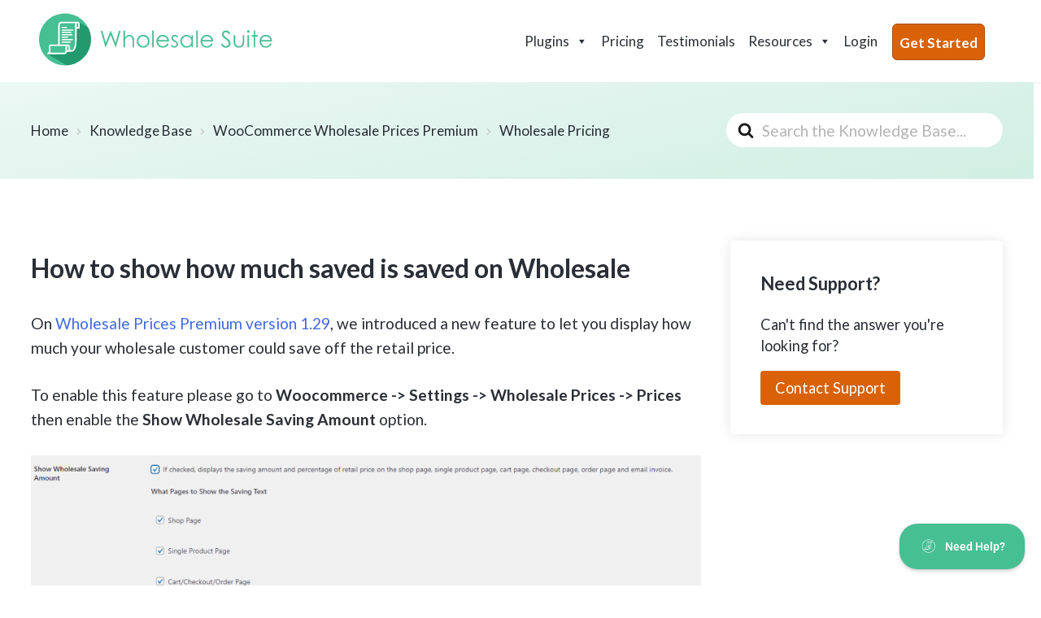

--- FILE ---
content_type: text/html; charset=UTF-8
request_url: https://wholesalesuiteplugin.com/kb/how-to-show-how-much-saved-is-saved-on-wholesale/
body_size: 35634
content:

<!doctype html>
<html dir="ltr" lang="en-US" prefix="og: https://ogp.me/ns#">

<head>
	<meta charset="UTF-8">
	<meta name="viewport" content="width=device-width, initial-scale=1">
	<link rel="profile" href="https://gmpg.org/xfn/11">

	<link rel="apple-touch-icon" sizes="180x180" href="https://wholesalesuiteplugin.com/wp-content/themes/wws-2020/images/favicon/apple-touch-icon.png">
	<link rel="icon" type="image/png" sizes="32x32" href="https://wholesalesuiteplugin.com/wp-content/themes/wws-2020/images/favicon/favicon-32x32.png">
	<link rel="icon" type="image/png" sizes="16x16" href="https://wholesalesuiteplugin.com/wp-content/themes/wws-2020/images/favicon/favicon-16x16.png">
	<link rel="manifest" href="https://wholesalesuiteplugin.com/wp-content/themes/wws-2020/images/favicon/site.webmanifest">
	<link rel="mask-icon" href="https://wholesalesuiteplugin.com/wp-content/themes/wws-2020/images/favicon/safari-pinned-tab.svg" color="#46bf93">
	<meta name="msapplication-TileColor" content="#ffffff">
	<meta name="theme-color" content="#ffffff">

	<link rel="preconnect" href="https://fonts.googleapis.com">
	<link rel="preconnect" href="https://fonts.gstatic.com" crossorigin>
	<style id="" media="all">/* latin-ext */
@font-face {
  font-family: 'Lato';
  font-style: normal;
  font-weight: 400;
  font-display: swap;
  src: url(/fonts.gstatic.com/s/lato/v25/S6uyw4BMUTPHjxAwXiWtFCfQ7A.woff2) format('woff2');
  unicode-range: U+0100-02BA, U+02BD-02C5, U+02C7-02CC, U+02CE-02D7, U+02DD-02FF, U+0304, U+0308, U+0329, U+1D00-1DBF, U+1E00-1E9F, U+1EF2-1EFF, U+2020, U+20A0-20AB, U+20AD-20C0, U+2113, U+2C60-2C7F, U+A720-A7FF;
}
/* latin */
@font-face {
  font-family: 'Lato';
  font-style: normal;
  font-weight: 400;
  font-display: swap;
  src: url(/fonts.gstatic.com/s/lato/v25/S6uyw4BMUTPHjx4wXiWtFCc.woff2) format('woff2');
  unicode-range: U+0000-00FF, U+0131, U+0152-0153, U+02BB-02BC, U+02C6, U+02DA, U+02DC, U+0304, U+0308, U+0329, U+2000-206F, U+20AC, U+2122, U+2191, U+2193, U+2212, U+2215, U+FEFF, U+FFFD;
}
/* latin-ext */
@font-face {
  font-family: 'Lato';
  font-style: normal;
  font-weight: 700;
  font-display: swap;
  src: url(/fonts.gstatic.com/s/lato/v25/S6u9w4BMUTPHh6UVSwaPGQ3q5d0N7w.woff2) format('woff2');
  unicode-range: U+0100-02BA, U+02BD-02C5, U+02C7-02CC, U+02CE-02D7, U+02DD-02FF, U+0304, U+0308, U+0329, U+1D00-1DBF, U+1E00-1E9F, U+1EF2-1EFF, U+2020, U+20A0-20AB, U+20AD-20C0, U+2113, U+2C60-2C7F, U+A720-A7FF;
}
/* latin */
@font-face {
  font-family: 'Lato';
  font-style: normal;
  font-weight: 700;
  font-display: swap;
  src: url(/fonts.gstatic.com/s/lato/v25/S6u9w4BMUTPHh6UVSwiPGQ3q5d0.woff2) format('woff2');
  unicode-range: U+0000-00FF, U+0131, U+0152-0153, U+02BB-02BC, U+02C6, U+02DA, U+02DC, U+0304, U+0308, U+0329, U+2000-206F, U+20AC, U+2122, U+2191, U+2193, U+2212, U+2215, U+FEFF, U+FFFD;
}
/* latin-ext */
@font-face {
  font-family: 'Lato';
  font-style: normal;
  font-weight: 900;
  font-display: swap;
  src: url(/fonts.gstatic.com/s/lato/v25/S6u9w4BMUTPHh50XSwaPGQ3q5d0N7w.woff2) format('woff2');
  unicode-range: U+0100-02BA, U+02BD-02C5, U+02C7-02CC, U+02CE-02D7, U+02DD-02FF, U+0304, U+0308, U+0329, U+1D00-1DBF, U+1E00-1E9F, U+1EF2-1EFF, U+2020, U+20A0-20AB, U+20AD-20C0, U+2113, U+2C60-2C7F, U+A720-A7FF;
}
/* latin */
@font-face {
  font-family: 'Lato';
  font-style: normal;
  font-weight: 900;
  font-display: swap;
  src: url(/fonts.gstatic.com/s/lato/v25/S6u9w4BMUTPHh50XSwiPGQ3q5d0.woff2) format('woff2');
  unicode-range: U+0000-00FF, U+0131, U+0152-0153, U+02BB-02BC, U+02C6, U+02DA, U+02DC, U+0304, U+0308, U+0329, U+2000-206F, U+20AC, U+2122, U+2191, U+2193, U+2212, U+2215, U+FEFF, U+FFFD;
}
</style>

	<title>How to show how much saved is saved on Wholesale - Wholesale Suite</title>

		<!-- All in One SEO Pro 4.9.2 - aioseo.com -->
	<meta name="description" content="On Wholesale Prices Premium version 1.29, we introduced a new feature to let you display how much your wholesale customer could save off the retail price. To enable this feature please go to Woocommerce -&gt; Settings -&gt; Wholesale Prices -&gt; Prices then enable the Show Wholesale Saving Amount option. When enabled you can then set" />
	<meta name="robots" content="max-image-preview:large" />
	<meta name="author" content="Jeff Alvarez"/>
	<link rel="canonical" href="https://wholesalesuiteplugin.com/kb/how-to-show-how-much-saved-is-saved-on-wholesale/" />
	<meta name="generator" content="All in One SEO Pro (AIOSEO) 4.9.2" />
		<meta property="og:locale" content="en_US" />
		<meta property="og:site_name" content="Wholesale Suite" />
		<meta property="og:type" content="article" />
		<meta property="og:title" content="How to show how much saved is saved on Wholesale - Wholesale Suite" />
		<meta property="og:description" content="On Wholesale Prices Premium version 1.29, we introduced a new feature to let you display how much your wholesale customer could save off the retail price. To enable this feature please go to Woocommerce -&gt; Settings -&gt; Wholesale Prices -&gt; Prices then enable the Show Wholesale Saving Amount option. When enabled you can then set" />
		<meta property="og:url" content="https://wholesalesuiteplugin.com/kb/how-to-show-how-much-saved-is-saved-on-wholesale/" />
		<meta property="og:image" content="https://wholesalesuiteplugin.com/wp-content/uploads/2022/08/image.png" />
		<meta property="og:image:secure_url" content="https://wholesalesuiteplugin.com/wp-content/uploads/2022/08/image.png" />
		<meta property="og:image:width" content="1339" />
		<meta property="og:image:height" content="547" />
		<meta property="article:published_time" content="2022-10-20T02:21:25+00:00" />
		<meta property="article:modified_time" content="2023-03-15T04:09:29+00:00" />
		<meta property="article:publisher" content="https://www.facebook.com/wholesalesuite/" />
		<meta name="twitter:card" content="summary_large_image" />
		<meta name="twitter:site" content="@wholesalesuite" />
		<meta name="twitter:title" content="How to show how much saved is saved on Wholesale - Wholesale Suite" />
		<meta name="twitter:description" content="On Wholesale Prices Premium version 1.29, we introduced a new feature to let you display how much your wholesale customer could save off the retail price. To enable this feature please go to Woocommerce -&gt; Settings -&gt; Wholesale Prices -&gt; Prices then enable the Show Wholesale Saving Amount option. When enabled you can then set" />
		<meta name="twitter:creator" content="@wholesalesuite" />
		<meta name="twitter:image" content="https://wholesalesuiteplugin.com/wp-content/uploads/2022/08/image.png" />
		<meta name="twitter:label1" content="Written by" />
		<meta name="twitter:data1" content="Jeff Alvarez" />
		<script type="application/ld+json" class="aioseo-schema">
			{"@context":"https:\/\/schema.org","@graph":[{"@type":"BreadcrumbList","@id":"https:\/\/wholesalesuiteplugin.com\/kb\/how-to-show-how-much-saved-is-saved-on-wholesale\/#breadcrumblist","itemListElement":[{"@type":"ListItem","@id":"https:\/\/wholesalesuiteplugin.com#listItem","position":1,"name":"Home","item":"https:\/\/wholesalesuiteplugin.com","nextItem":{"@type":"ListItem","@id":"https:\/\/wholesalesuiteplugin.com\/knowledge-base-category\/woocommerce-wholesale-prices-premium\/#listItem","name":"WooCommerce Wholesale Prices Premium"}},{"@type":"ListItem","@id":"https:\/\/wholesalesuiteplugin.com\/knowledge-base-category\/woocommerce-wholesale-prices-premium\/#listItem","position":2,"name":"WooCommerce Wholesale Prices Premium","item":"https:\/\/wholesalesuiteplugin.com\/knowledge-base-category\/woocommerce-wholesale-prices-premium\/","nextItem":{"@type":"ListItem","@id":"https:\/\/wholesalesuiteplugin.com\/knowledge-base-category\/wholesale-pricing\/#listItem","name":"Wholesale Pricing"},"previousItem":{"@type":"ListItem","@id":"https:\/\/wholesalesuiteplugin.com#listItem","name":"Home"}},{"@type":"ListItem","@id":"https:\/\/wholesalesuiteplugin.com\/knowledge-base-category\/wholesale-pricing\/#listItem","position":3,"name":"Wholesale Pricing","item":"https:\/\/wholesalesuiteplugin.com\/knowledge-base-category\/wholesale-pricing\/","nextItem":{"@type":"ListItem","@id":"https:\/\/wholesalesuiteplugin.com\/kb\/how-to-show-how-much-saved-is-saved-on-wholesale\/#listItem","name":"How to show how much saved is saved on Wholesale"},"previousItem":{"@type":"ListItem","@id":"https:\/\/wholesalesuiteplugin.com\/knowledge-base-category\/woocommerce-wholesale-prices-premium\/#listItem","name":"WooCommerce Wholesale Prices Premium"}},{"@type":"ListItem","@id":"https:\/\/wholesalesuiteplugin.com\/kb\/how-to-show-how-much-saved-is-saved-on-wholesale\/#listItem","position":4,"name":"How to show how much saved is saved on Wholesale","previousItem":{"@type":"ListItem","@id":"https:\/\/wholesalesuiteplugin.com\/knowledge-base-category\/wholesale-pricing\/#listItem","name":"Wholesale Pricing"}}]},{"@type":"Organization","@id":"https:\/\/wholesalesuiteplugin.com\/#organization","name":"Wholesale Suite","url":"https:\/\/wholesalesuiteplugin.com\/","logo":{"@type":"ImageObject","url":"https:\/\/wholesalesuiteplugin.com\/wp-content\/uploads\/2021\/05\/Wholesale-Suite-Logo.png","@id":"https:\/\/wholesalesuiteplugin.com\/kb\/how-to-show-how-much-saved-is-saved-on-wholesale\/#organizationLogo","width":1001,"height":232},"image":{"@id":"https:\/\/wholesalesuiteplugin.com\/kb\/how-to-show-how-much-saved-is-saved-on-wholesale\/#organizationLogo"},"sameAs":["https:\/\/www.facebook.com\/wholesalesuite\/","https:\/\/twitter.com\/wholesalesuite","https:\/\/www.youtube.com\/channel\/UCKo77z7250n2AvwLNycweUQ","https:\/\/www.linkedin.com\/company\/wholesale-suite\/"]},{"@type":"Person","@id":"https:\/\/wholesalesuiteplugin.com\/author\/jeffalvarez\/#author","url":"https:\/\/wholesalesuiteplugin.com\/author\/jeffalvarez\/","name":"Jeff Alvarez","image":{"@type":"ImageObject","url":"https:\/\/secure.gravatar.com\/avatar\/45ced66490072f73f69d9ba910c50f22797b1c33ffd29dcb19fdaec0c52dc1c3?s=96&d=mm&r=g"}},{"@type":"WebPage","@id":"https:\/\/wholesalesuiteplugin.com\/kb\/how-to-show-how-much-saved-is-saved-on-wholesale\/#webpage","url":"https:\/\/wholesalesuiteplugin.com\/kb\/how-to-show-how-much-saved-is-saved-on-wholesale\/","name":"How to show how much saved is saved on Wholesale - Wholesale Suite","description":"On Wholesale Prices Premium version 1.29, we introduced a new feature to let you display how much your wholesale customer could save off the retail price. To enable this feature please go to Woocommerce -> Settings -> Wholesale Prices -> Prices then enable the Show Wholesale Saving Amount option. When enabled you can then set","inLanguage":"en-US","isPartOf":{"@id":"https:\/\/wholesalesuiteplugin.com\/#website"},"breadcrumb":{"@id":"https:\/\/wholesalesuiteplugin.com\/kb\/how-to-show-how-much-saved-is-saved-on-wholesale\/#breadcrumblist"},"author":{"@id":"https:\/\/wholesalesuiteplugin.com\/author\/jeffalvarez\/#author"},"creator":{"@id":"https:\/\/wholesalesuiteplugin.com\/author\/jeffalvarez\/#author"},"datePublished":"2022-10-20T12:21:25+10:00","dateModified":"2023-03-15T14:09:29+10:00"},{"@type":"WebSite","@id":"https:\/\/wholesalesuiteplugin.com\/#website","url":"https:\/\/wholesalesuiteplugin.com\/","name":"WooCommerce Wholesale Suite","inLanguage":"en-US","publisher":{"@id":"https:\/\/wholesalesuiteplugin.com\/#organization"}}]}
		</script>
		<!-- All in One SEO Pro -->

<link rel='dns-prefetch' href='//a.omappapi.com' />
<link rel='dns-prefetch' href='//www.googletagmanager.com' />
<link rel="alternate" type="application/rss+xml" title="Wholesale Suite &raquo; Feed" href="https://wholesalesuiteplugin.com/feed/" />
<link rel="alternate" type="application/rss+xml" title="Wholesale Suite &raquo; Comments Feed" href="https://wholesalesuiteplugin.com/comments/feed/" />
		<!-- This site uses the Google Analytics by MonsterInsights plugin v9.11.0 - Using Analytics tracking - https://www.monsterinsights.com/ -->
							<script src="//www.googletagmanager.com/gtag/js?id=G-VL1WXF6NMS"  data-cfasync="false" data-wpfc-render="false" async></script>
			<script data-cfasync="false" data-wpfc-render="false">
				var mi_version = '9.11.0';
				var mi_track_user = true;
				var mi_no_track_reason = '';
								var MonsterInsightsDefaultLocations = {"page_location":"https:\/\/wholesalesuiteplugin.com\/kb\/how-to-show-how-much-saved-is-saved-on-wholesale\/"};
								if ( typeof MonsterInsightsPrivacyGuardFilter === 'function' ) {
					var MonsterInsightsLocations = (typeof MonsterInsightsExcludeQuery === 'object') ? MonsterInsightsPrivacyGuardFilter( MonsterInsightsExcludeQuery ) : MonsterInsightsPrivacyGuardFilter( MonsterInsightsDefaultLocations );
				} else {
					var MonsterInsightsLocations = (typeof MonsterInsightsExcludeQuery === 'object') ? MonsterInsightsExcludeQuery : MonsterInsightsDefaultLocations;
				}

								var disableStrs = [
										'ga-disable-G-VL1WXF6NMS',
									];

				/* Function to detect opted out users */
				function __gtagTrackerIsOptedOut() {
					for (var index = 0; index < disableStrs.length; index++) {
						if (document.cookie.indexOf(disableStrs[index] + '=true') > -1) {
							return true;
						}
					}

					return false;
				}

				/* Disable tracking if the opt-out cookie exists. */
				if (__gtagTrackerIsOptedOut()) {
					for (var index = 0; index < disableStrs.length; index++) {
						window[disableStrs[index]] = true;
					}
				}

				/* Opt-out function */
				function __gtagTrackerOptout() {
					for (var index = 0; index < disableStrs.length; index++) {
						document.cookie = disableStrs[index] + '=true; expires=Thu, 31 Dec 2099 23:59:59 UTC; path=/';
						window[disableStrs[index]] = true;
					}
				}

				if ('undefined' === typeof gaOptout) {
					function gaOptout() {
						__gtagTrackerOptout();
					}
				}
								window.dataLayer = window.dataLayer || [];

				window.MonsterInsightsDualTracker = {
					helpers: {},
					trackers: {},
				};
				if (mi_track_user) {
					function __gtagDataLayer() {
						dataLayer.push(arguments);
					}

					function __gtagTracker(type, name, parameters) {
						if (!parameters) {
							parameters = {};
						}

						if (parameters.send_to) {
							__gtagDataLayer.apply(null, arguments);
							return;
						}

						if (type === 'event') {
														parameters.send_to = monsterinsights_frontend.v4_id;
							var hookName = name;
							if (typeof parameters['event_category'] !== 'undefined') {
								hookName = parameters['event_category'] + ':' + name;
							}

							if (typeof MonsterInsightsDualTracker.trackers[hookName] !== 'undefined') {
								MonsterInsightsDualTracker.trackers[hookName](parameters);
							} else {
								__gtagDataLayer('event', name, parameters);
							}
							
						} else {
							__gtagDataLayer.apply(null, arguments);
						}
					}

					__gtagTracker('js', new Date());
					__gtagTracker('set', {
						'developer_id.dZGIzZG': true,
											});
					if ( MonsterInsightsLocations.page_location ) {
						__gtagTracker('set', MonsterInsightsLocations);
					}
										__gtagTracker('config', 'G-VL1WXF6NMS', {"forceSSL":"true","link_attribution":"true","post_type":"ht_kb"} );
										window.gtag = __gtagTracker;										(function () {
						/* https://developers.google.com/analytics/devguides/collection/analyticsjs/ */
						/* ga and __gaTracker compatibility shim. */
						var noopfn = function () {
							return null;
						};
						var newtracker = function () {
							return new Tracker();
						};
						var Tracker = function () {
							return null;
						};
						var p = Tracker.prototype;
						p.get = noopfn;
						p.set = noopfn;
						p.send = function () {
							var args = Array.prototype.slice.call(arguments);
							args.unshift('send');
							__gaTracker.apply(null, args);
						};
						var __gaTracker = function () {
							var len = arguments.length;
							if (len === 0) {
								return;
							}
							var f = arguments[len - 1];
							if (typeof f !== 'object' || f === null || typeof f.hitCallback !== 'function') {
								if ('send' === arguments[0]) {
									var hitConverted, hitObject = false, action;
									if ('event' === arguments[1]) {
										if ('undefined' !== typeof arguments[3]) {
											hitObject = {
												'eventAction': arguments[3],
												'eventCategory': arguments[2],
												'eventLabel': arguments[4],
												'value': arguments[5] ? arguments[5] : 1,
											}
										}
									}
									if ('pageview' === arguments[1]) {
										if ('undefined' !== typeof arguments[2]) {
											hitObject = {
												'eventAction': 'page_view',
												'page_path': arguments[2],
											}
										}
									}
									if (typeof arguments[2] === 'object') {
										hitObject = arguments[2];
									}
									if (typeof arguments[5] === 'object') {
										Object.assign(hitObject, arguments[5]);
									}
									if ('undefined' !== typeof arguments[1].hitType) {
										hitObject = arguments[1];
										if ('pageview' === hitObject.hitType) {
											hitObject.eventAction = 'page_view';
										}
									}
									if (hitObject) {
										action = 'timing' === arguments[1].hitType ? 'timing_complete' : hitObject.eventAction;
										hitConverted = mapArgs(hitObject);
										__gtagTracker('event', action, hitConverted);
									}
								}
								return;
							}

							function mapArgs(args) {
								var arg, hit = {};
								var gaMap = {
									'eventCategory': 'event_category',
									'eventAction': 'event_action',
									'eventLabel': 'event_label',
									'eventValue': 'event_value',
									'nonInteraction': 'non_interaction',
									'timingCategory': 'event_category',
									'timingVar': 'name',
									'timingValue': 'value',
									'timingLabel': 'event_label',
									'page': 'page_path',
									'location': 'page_location',
									'title': 'page_title',
									'referrer' : 'page_referrer',
								};
								for (arg in args) {
																		if (!(!args.hasOwnProperty(arg) || !gaMap.hasOwnProperty(arg))) {
										hit[gaMap[arg]] = args[arg];
									} else {
										hit[arg] = args[arg];
									}
								}
								return hit;
							}

							try {
								f.hitCallback();
							} catch (ex) {
							}
						};
						__gaTracker.create = newtracker;
						__gaTracker.getByName = newtracker;
						__gaTracker.getAll = function () {
							return [];
						};
						__gaTracker.remove = noopfn;
						__gaTracker.loaded = true;
						window['__gaTracker'] = __gaTracker;
					})();
									} else {
										console.log("");
					(function () {
						function __gtagTracker() {
							return null;
						}

						window['__gtagTracker'] = __gtagTracker;
						window['gtag'] = __gtagTracker;
					})();
									}
			</script>
										<script data-cfasync="false" data-wpfc-render="false">
										__gtagTracker( 'config', 'AW-964521466', {} );
							</script>
											<!-- / Google Analytics by MonsterInsights -->
				<script data-cfasync="false" data-wpfc-render="false">
			window.MonsterInsightsDualTracker.helpers.mapProductItem = function (uaItem) {
				var prefixIndex, prefixKey, mapIndex;
				
				var toBePrefixed = ['id', 'name', 'list_name', 'brand', 'category', 'variant'];

				var item = {};

				var fieldMap = {
					'price': 'price',
					'list_position': 'index',
					'quantity': 'quantity',
					'position': 'index',
				};

				for (mapIndex in fieldMap) {
					if (uaItem.hasOwnProperty(mapIndex)) {
						item[fieldMap[mapIndex]] = uaItem[mapIndex];
					}
				}

				for (prefixIndex = 0; prefixIndex < toBePrefixed.length; prefixIndex++) {
					prefixKey = toBePrefixed[prefixIndex];
					if (typeof uaItem[prefixKey] !== 'undefined') {
						item['item_' + prefixKey] = uaItem[prefixKey];
					}
				}

				return item;
			};

			MonsterInsightsDualTracker.trackers['view_item_list'] = function (parameters) {
				var items = parameters.items;
				var listName, itemIndex, item, itemListName;
				var lists = {
					'_': {items: [], 'send_to': monsterinsights_frontend.v4_id},
				};

				for (itemIndex = 0; itemIndex < items.length; itemIndex++) {
					item = MonsterInsightsDualTracker.helpers.mapProductItem(items[itemIndex]);

					if (typeof item['item_list_name'] === 'undefined') {
						lists['_'].items.push(item);
					} else {
						itemListName = item['item_list_name'];
						if (typeof lists[itemListName] === 'undefined') {
							lists[itemListName] = {
								'items': [],
								'item_list_name': itemListName,
								'send_to': monsterinsights_frontend.v4_id,
							};
						}

						lists[itemListName].items.push(item);
					}
				}

				for (listName in lists) {
					__gtagDataLayer('event', 'view_item_list', lists[listName]);
				}
			};

			MonsterInsightsDualTracker.trackers['select_content'] = function (parameters) {
				const items = parameters.items.map(MonsterInsightsDualTracker.helpers.mapProductItem);
				__gtagDataLayer('event', 'select_item', {items: items, send_to: parameters.send_to});
			};

			MonsterInsightsDualTracker.trackers['view_item'] = function (parameters) {
				const items = parameters.items.map(MonsterInsightsDualTracker.helpers.mapProductItem);
				__gtagDataLayer('event', 'view_item', {items: items, send_to: parameters.send_to});
			};
		</script>
		<style id='wp-img-auto-sizes-contain-inline-css' type='text/css'>
img:is([sizes=auto i],[sizes^="auto," i]){contain-intrinsic-size:3000px 1500px}
/*# sourceURL=wp-img-auto-sizes-contain-inline-css */
</style>
<link rel='stylesheet' id='acfwf-wc-cart-block-integration-css' href='https://wholesalesuiteplugin.com/wp-content/plugins/advanced-coupons-for-woocommerce-free/dist/assets/index-467dde24.css?ver=1750130078' type='text/css' media='all' />
<link rel='stylesheet' id='acfwf-wc-checkout-block-integration-css' href='https://wholesalesuiteplugin.com/wp-content/plugins/advanced-coupons-for-woocommerce-free/dist/assets/index-2a7d8588.css?ver=1750130078' type='text/css' media='all' />
<link rel='stylesheet' id='sby_styles-css' href='https://wholesalesuiteplugin.com/wp-content/plugins/youtube-feed-pro/css/sb-youtube.min.css?ver=1.4.2' type='text/css' media='all' />
<link rel='stylesheet' id='wp-block-library-css' href='https://wholesalesuiteplugin.com/wp-includes/css/dist/block-library/style.min.css?ver=6.9' type='text/css' media='all' />
<style id='classic-theme-styles-inline-css' type='text/css'>
/*! This file is auto-generated */
.wp-block-button__link{color:#fff;background-color:#32373c;border-radius:9999px;box-shadow:none;text-decoration:none;padding:calc(.667em + 2px) calc(1.333em + 2px);font-size:1.125em}.wp-block-file__button{background:#32373c;color:#fff;text-decoration:none}
/*# sourceURL=/wp-includes/css/classic-themes.min.css */
</style>
<link rel='stylesheet' id='acfw-blocks-frontend-css' href='https://wholesalesuiteplugin.com/wp-content/plugins/advanced-coupons-for-woocommerce-free/css/acfw-blocks-frontend.css?ver=4.7.1' type='text/css' media='all' />
<link rel='stylesheet' id='aioseo/css/src/vue/standalone/blocks/table-of-contents/global.scss-css' href='https://wholesalesuiteplugin.com/wp-content/plugins/all-in-one-seo-pack-pro/dist/Pro/assets/css/table-of-contents/global.e90f6d47.css?ver=4.9.2' type='text/css' media='all' />
<link rel='stylesheet' id='aioseo/css/src/vue/standalone/blocks/pro/recipe/global.scss-css' href='https://wholesalesuiteplugin.com/wp-content/plugins/all-in-one-seo-pack-pro/dist/Pro/assets/css/recipe/global.67a3275f.css?ver=4.9.2' type='text/css' media='all' />
<link rel='stylesheet' id='aioseo/css/src/vue/standalone/blocks/pro/product/global.scss-css' href='https://wholesalesuiteplugin.com/wp-content/plugins/all-in-one-seo-pack-pro/dist/Pro/assets/css/product/global.61066cfb.css?ver=4.9.2' type='text/css' media='all' />
<style id='heroickb-category-breadcrumb-style-inline-css' type='text/css'>
.wp-block-heroickb-category-breadcrumb{margin:0;padding:0;margin-block-start:0 !important}.wp-block-heroickb-category-breadcrumb .heroickb-breadcrumb-wrap{overflow:hidden;box-sizing:border-box;width:100%}@media(max-width: 768px){.wp-block-heroickb-category-breadcrumb .heroickb-breadcrumb-wrap:hover,.wp-block-heroickb-category-breadcrumb .heroickb-breadcrumb-wrap:focus-within{overflow-x:auto}}.wp-block-heroickb-category-breadcrumb .heroickb-breadcrumb-wrap nav:not(:last-child){margin-bottom:.5rem}.wp-block-heroickb-category-breadcrumb .heroickb-breadcrumb-wrap .heroickb-breadcrumb{display:flex;flex-wrap:nowrap;list-style:none;margin:0;padding:0;color:inherit;min-width:-moz-max-content;min-width:max-content;white-space:nowrap}.wp-block-heroickb-category-breadcrumb .heroickb-breadcrumb-wrap .heroickb-breadcrumb li{padding:0;margin:0;display:inline-flex;align-items:center;font-size:inherit;line-height:1.2;border:none;background:none;box-shadow:none;white-space:nowrap}.wp-block-heroickb-category-breadcrumb .heroickb-breadcrumb-wrap .heroickb-breadcrumb li a{margin-right:.4rem;text-decoration:none;color:inherit;display:inline-block;border:none;background:none;box-shadow:none;padding:0;white-space:nowrap}.wp-block-heroickb-category-breadcrumb .heroickb-breadcrumb-wrap .heroickb-breadcrumb li a:hover{text-decoration:underline;border:none;background:none;box-shadow:none}.wp-block-heroickb-category-breadcrumb .heroickb-breadcrumb-wrap .heroickb-breadcrumb li a:focus{outline:1px dotted currentColor;outline-offset:2px}.wp-block-heroickb-category-breadcrumb .heroickb-breadcrumb-wrap .heroickb-breadcrumb li span{color:inherit;font-size:inherit;line-height:1.2;white-space:nowrap}.wp-block-heroickb-category-breadcrumb .heroickb-breadcrumb-wrap .heroickb-breadcrumb li:not(:last-child)::after{content:"›";margin:0 .4rem 0 0;color:inherit;font-size:inherit;border:none;background:none;box-shadow:none}.wp-block-heroickb-category-breadcrumb .heroickb-breadcrumb-wrap .heroickb-breadcrumb li:last-child span[aria-current=page]{color:inherit;font-weight:inherit}body .wp-block-heroickb-category-breadcrumb .heroickb-breadcrumb-wrap .heroickb-breadcrumb li{border:none;background:none;box-shadow:none}body .wp-block-heroickb-category-breadcrumb .heroickb-breadcrumb-wrap .heroickb-breadcrumb li a{border:none;background:none;box-shadow:none;padding:0;margin-right:.4rem}body .wp-block-heroickb-category-breadcrumb .heroickb-breadcrumb-wrap .heroickb-breadcrumb li a:hover{border:none;background:none;box-shadow:none}body .wp-block-heroickb-category-breadcrumb .heroickb-breadcrumb-wrap .heroickb-breadcrumb li::after{border:none;background:none;box-shadow:none}.wp-block-heroickb-category-breadcrumb.has-link-color .heroickb-breadcrumb-wrap .heroickb-breadcrumb li a{color:var(--wp--style--color--link, currentColor)}.wp-block-heroickb-category-breadcrumb.has-link-color .heroickb-breadcrumb-wrap .heroickb-breadcrumb li a:hover{color:var(--wp--style--color--link, currentColor);opacity:.8}.wp-block-heroickb-category-breadcrumb.has-link-color .heroickb-breadcrumb-wrap .heroickb-breadcrumb li:not(:last-child)::after{color:var(--wp--style--color--link, currentColor)}.wp-block-heroickb-category-breadcrumb.has-link-color .heroickb-breadcrumb-wrap .heroickb-breadcrumb li:last-child span[aria-current=page]{color:var(--wp--style--color--link, currentColor)}.wp-block-heroickb-category-breadcrumb .heroickb-breadcrumb-wrap .heroickb-breadcrumb li a:hover{color:var(--wp--custom--link--hover-color, var(--wp--style--color--link, currentColor))}

/*# sourceURL=https://wholesalesuiteplugin.com/wp-content/plugins/ht-knowledge-base/blocks/v2/build/ht-kb-category-blocks-breadcrumb/style-index.css */
</style>
<style id='heroickb-category-card-style-inline-css' type='text/css'>
.wp-block-heroickb-category-card:where(.has-background){background:none}.wp-block-heroickb-category-card:where(.has-border-color){border:none}.wp-block-heroickb-category-card a{text-decoration:none;border:none}.wp-block-heroickb-category-card a:hover{border:none;text-decoration:none}.wp-block-heroickb-category-card a:focus{outline:none;text-decoration:none}.wp-block-heroickb-category-card a:visited{text-decoration:none}.wp-block-heroickb-category-card a:active{text-decoration:none}.wp-block-heroickb-category-card .heroickb-categories-list{display:grid;margin:0;padding:0}@media(max-width: 782px){.wp-block-heroickb-category-card .heroickb-categories-list{display:flex;flex-direction:column}}.wp-block-heroickb-category-card .heroickb-categories-list__item{text-decoration:none;border:none}.wp-block-heroickb-category-card .heroickb-categories-list__item:hover{border:none;text-decoration:none}.wp-block-heroickb-category-card .heroickb-categories-list__item:focus{outline:none;text-decoration:none}.wp-block-heroickb-category-card .heroickb-categories-list__item:visited{text-decoration:none}.wp-block-heroickb-category-card .heroickb-categories-list__item:active{text-decoration:none}.wp-block-heroickb-category-card .heroickb-categories-list__item{color:inherit;margin:0;outline:none;transition:all ease-in-out .15s}.wp-block-heroickb-category-card .heroickb-categories-list__item-icon{width:100%;margin-bottom:1rem;display:flex;flex-direction:column;justify-content:var(--icon-position, flex-start);min-height:60px}.wp-block-heroickb-category-card .heroickb-categories-list__item-icon:empty{display:none}.wp-block-heroickb-category-card .heroickb-categories-list__item-icon svg{min-width:48px;max-height:50px;display:inline-block;vertical-align:middle;color:unset !important}.wp-block-heroickb-category-card .heroickb-categories-list__item-icon svg .heroickbiconsvg-stroke{fill:none;stroke-width:6px}.wp-block-heroickb-category-card .heroickb-categories-list__item-icon img{width:48px;height:48px;max-width:48px;max-height:48px;-o-object-fit:contain;object-fit:contain;display:inline-block;vertical-align:middle}.wp-block-heroickb-category-card .heroickb-categories-list__item-post-excerpt{display:flex}.wp-block-heroickb-category-card .heroickb-categories-list__item-post-excerpt>div{width:100%}.wp-block-heroickb-category-card .heroickb-categories-list__item-post-excerpt--after-title{flex-direction:column}.wp-block-heroickb-category-card .heroickb-categories-list__item-post-excerpt--after-title .heroickb-categories-list__item-post-excerpt-count{margin-bottom:1rem;font-size:.8em;color:#999}.wp-block-heroickb-category-card .heroickb-categories-list__item-post-excerpt--below-description{flex-direction:column-reverse}.wp-block-heroickb-category-card .heroickb-categories-list__item-post-excerpt--below-description .heroickb-categories-list__item-post-excerpt-entry{margin-bottom:1rem}.wp-block-heroickb-category-card .heroickb-categories-list__item-post-excerpt--below-description .heroickb-categories-list__item-post-excerpt-count{margin-bottom:1rem;font-size:.8em;color:#999}.wp-block-heroickb-category-card .heroickb-categories-list__item h4{font-weight:bold;font-family:inherit;margin:0 0 .5rem;padding:0;color:inherit}.wp-block-heroickb-category-card .heroickb-categories-list__item h4.heroickb-categories-list__is-category-page{font-size:1.75rem}.wp-block-heroickb-category-card .heroickb-categories-list__item h4 span{font-size:.8em;color:#999;font-weight:normal;margin-left:6px}.wp-block-heroickb-category-card .heroickb-categories-list__item:hover{transition:background-color ease-in-out .15s;text-decoration:none}.wp-block-heroickb-category-card .heroickb-categories-list--column-1{grid-template-columns:repeat(1, 1fr)}.wp-block-heroickb-category-card .heroickb-categories-list--column-2{grid-template-columns:repeat(2, 1fr)}.wp-block-heroickb-category-card .heroickb-categories-list--column-3{grid-template-columns:repeat(3, 1fr)}.wp-block-heroickb-category-card .heroickb-categories-list--column-4{grid-template-columns:repeat(4, 1fr)}@media(max-width: 1023px)and (min-width: 783px){.wp-block-heroickb-category-card .heroickb-categories-list--column-3{grid-template-columns:repeat(2, 1fr)}.wp-block-heroickb-category-card .heroickb-categories-list--column-4{grid-template-columns:repeat(2, 1fr)}}.wp-block-heroickb-category-card .heroickb-categories-list--align-left{text-align:left}.wp-block-heroickb-category-card .heroickb-categories-list--align-center{text-align:center}.wp-block-heroickb-category-card .heroickb-categories-list--align-right{text-align:right}.wp-block-heroickb-category-card .heroickb-categories-list--type-left-icon.heroickb-categories-list--has-icons .heroickb-categories-list__item{display:flex;grid-template-columns:repeat(2, 1fr);grid-column-gap:1rem}.wp-block-heroickb-category-card .heroickb-categories-list--type-left-icon.heroickb-categories-list--has-icons .heroickb-categories-list__item-post{width:100%}.wp-block-heroickb-category-card .heroickb-categories-list--type-left-icon .heroickb-categories-list__item-icon{display:flex;flex-direction:column;justify-content:var(--icon-position, flex-start);max-width:40px;margin-bottom:0;min-height:60px}.wp-block-heroickb-category-card .heroickb-categories-list--type-left-icon .heroickb-categories-list__item-icon:empty{display:none}.wp-block-heroickb-category-card .heroickb-categories-list--type-left-icon .heroickb-categories-list__item-icon>div{width:100%}.wp-block-heroickb-category-card .heroickb-categories-list--type-top-icon.heroickb-categories-list--has-icons .heroickb-categories-list__item{display:flex;flex-direction:column}.wp-block-heroickb-category-card .heroickb-categories-list--type-top-icon .heroickb-categories-list__item-icon{display:flex;flex-direction:column;justify-content:var(--icon-position, flex-start);min-height:80px}.wp-block-heroickb-category-card .heroickb-categories-list--type-top-icon .heroickb-categories-list__item-icon:empty{display:none}.wp-block-heroickb-category-card .heroickb-categories-list--type-top-icon .heroickb-categories-list__item-icon>div{min-width:50px}.wp-block-heroickb-category-card .heroickb-categories-list--type-top-icon .heroickb-categories-list__item-icon{margin-right:10px}.wp-block-heroickb-category-card .heroickb-categories-list--simple .heroickb-categories-list__item{display:flex;flex-direction:column;padding-top:0;padding-left:0;padding-right:0}.wp-block-heroickb-category-card .heroickb-categories-list--subcategories .heroickb-categories-list__item:hover{background:rgba(0,0,0,.03)}.wp-block-heroickb-category-card .heroickb-categories-list--subcategories .heroickb-categories-list__item h4{font-size:1.15rem;font-weight:600}.wp-block-heroickb-category-card .heroickb-categories-list__item--current-category{cursor:default}.wp-block-heroickb-category-card .heroickb-categories-list__item--current-category:hover{background:rgba(0,0,0,0) !important}body .wp-block-heroickb-category-card .heroickb-categories-list__item{text-decoration:none}body .wp-block-heroickb-category-card .heroickb-categories-list__item:hover,body .wp-block-heroickb-category-card .heroickb-categories-list__item:focus,body .wp-block-heroickb-category-card .heroickb-categories-list__item:visited,body .wp-block-heroickb-category-card .heroickb-categories-list__item:active{text-decoration:none}body .wp-block-heroickb-category-card a{text-decoration:none}body .wp-block-heroickb-category-card a:hover,body .wp-block-heroickb-category-card a:focus,body .wp-block-heroickb-category-card a:visited,body .wp-block-heroickb-category-card a:active{text-decoration:none}.wp-block-heroickb-category-card .heroickb-categories-list:has(.heroickb-categories-list__item--has-articles){align-items:stretch}.wp-block-heroickb-category-card .heroickb-categories-list__item--has-articles{display:flex;flex-direction:column;height:100%;padding-bottom:1em;border-bottom:1px solid #e6e6e6}.wp-block-heroickb-category-card .heroickb-categories-list__item-header{text-decoration:none;border:none}.wp-block-heroickb-category-card .heroickb-categories-list__item-header:hover{border:none;text-decoration:none}.wp-block-heroickb-category-card .heroickb-categories-list__item-header:focus{outline:none;text-decoration:none}.wp-block-heroickb-category-card .heroickb-categories-list__item-header:visited{text-decoration:none}.wp-block-heroickb-category-card .heroickb-categories-list__item-header:active{text-decoration:none}.wp-block-heroickb-category-card .heroickb-categories-list__item-header{display:flex;flex-direction:row;align-items:flex-start;color:inherit;margin-bottom:1em}.wp-block-heroickb-category-card .heroickb-categories-list__item-header:hover{opacity:.9}.wp-block-heroickb-category-card .heroickb-categories-list__item-header .heroickb-categories-list__item-icon{display:flex;flex-direction:column;justify-content:flex-start;flex-shrink:0;width:48px;min-width:48px;margin-bottom:0;margin-right:1em}.wp-block-heroickb-category-card .heroickb-categories-list__item-header .heroickb-categories-list__item-icon svg{width:48px;height:48px}.wp-block-heroickb-category-card .heroickb-categories-list__item-header .heroickb-categories-list__item-icon img{width:48px;height:48px;-o-object-fit:contain;object-fit:contain}.wp-block-heroickb-category-card .heroickb-categories-list__item-header .heroickb-categories-list__item-post{flex:1;width:100%}.wp-block-heroickb-category-card .heroickb-categories-list__item-header .heroickb-categories-list__item-post h4{margin-bottom:.25rem}.wp-block-heroickb-category-card .heroickb-categories-list--type-top-icon .heroickb-categories-list__item-header{flex-direction:column}.wp-block-heroickb-category-card .heroickb-categories-list--type-top-icon .heroickb-categories-list__item-header .heroickb-categories-list__item-icon{width:100%;min-width:auto;margin-right:0;margin-bottom:1rem;min-height:60px}.wp-block-heroickb-category-card .heroickb-categories-list--type-top-icon.heroickb-categories-list--has-icons .heroickb-article-list-wrapper{padding-left:0}.wp-block-heroickb-category-card .heroickb-article-list-wrapper{display:flex;flex-direction:row;margin-top:auto}.wp-block-heroickb-category-card .heroickb-categories-list--has-icons .heroickb-article-list-wrapper{padding-left:calc(48px + 1em)}.wp-block-heroickb-category-card .heroickb-article-list{list-style:none;margin:0;padding:0;flex:1}.wp-block-heroickb-category-card .heroickb-article-list li{position:relative;display:block;margin:0 0 .25em;padding:0 0 0 24px;line-height:1.4}.wp-block-heroickb-category-card .heroickb-article-list li:last-child{margin-bottom:0}.wp-block-heroickb-category-card .heroickb-article-list li:before{display:inline-block;position:absolute;top:2px;left:0;content:url("data:image/svg+xml;charset=UTF-8, %3Csvg xmlns=%27http://www.w3.org/2000/svg%27 height=%2716%27 width=%2716%27 viewBox=%270 0 384 512%27 fill=%27%23666%27%3E%3Cpath d=%27M288 248v28c0 6.6-5.4 12-12 12H108c-6.6 0-12-5.4-12-12v-28c0-6.6 5.4-12 12-12h168c6.6 0 12 5.4 12 12zm-12 72H108c-6.6 0-12 5.4-12 12v28c0 6.6 5.4 12 12 12h168c6.6 0 12-5.4 12-12v-28c0-6.6-5.4-12-12-12zm108-188.1V464c0 26.5-21.5 48-48 48H48c-26.5 0-48-21.5-48-48V48C0 21.5 21.5 0 48 0h204.1C264.8 0 277 5.1 286 14.1L369.9 98c9 8.9 14.1 21.2 14.1 33.9zm-128-80V128h76.1L256 51.9zM336 464V176H232c-13.3 0-24-10.7-24-24V48H48v416h288z%27/%3E%3C/svg%3E");height:16px;width:16px}.wp-block-heroickb-category-card .heroickb-article-list li a{text-decoration:none;border:none}.wp-block-heroickb-category-card .heroickb-article-list li a:hover{border:none;text-decoration:none}.wp-block-heroickb-category-card .heroickb-article-list li a:focus{outline:none;text-decoration:none}.wp-block-heroickb-category-card .heroickb-article-list li a:visited{text-decoration:none}.wp-block-heroickb-category-card .heroickb-article-list li a:active{text-decoration:none}.wp-block-heroickb-category-card .heroickb-article-list li a{color:inherit;font-weight:normal;transition:color .15s ease-in-out,opacity .15s ease-in-out}.wp-block-heroickb-category-card .heroickb-article-list li a:hover{opacity:.7}.wp-block-heroickb-category-card .heroickb-category__view-all{text-decoration:none;border:none}.wp-block-heroickb-category-card .heroickb-category__view-all:hover{border:none;text-decoration:none}.wp-block-heroickb-category-card .heroickb-category__view-all:focus{outline:none;text-decoration:none}.wp-block-heroickb-category-card .heroickb-category__view-all:visited{text-decoration:none}.wp-block-heroickb-category-card .heroickb-category__view-all:active{text-decoration:none}.wp-block-heroickb-category-card .heroickb-category__view-all{display:block;position:relative;margin-top:1em;padding-left:24px;font-size:1em;color:inherit;font-weight:normal;transition:color .15s ease-in-out,opacity .15s ease-in-out}.wp-block-heroickb-category-card .heroickb-category__view-all:hover{opacity:.7}.wp-block-heroickb-category-card .heroickb-category__view-all:before{display:inline-block;position:absolute;top:0;left:0;content:url("data:image/svg+xml;charset=UTF-8, %3Csvg xmlns=%27http://www.w3.org/2000/svg%27 height=%2714%27 width=%2714%27 viewBox=%270 0 512 512%27 fill=%27%23666%27%3E%3Cpath d=%27M504 256a248 248 0 10-496 0 248 248 0 00496 0zm-448 0a200 200 0 11400 0 200 200 0 01-400 0zm72 20v-40c0-7 5-12 12-12h116v-67c0-11 13-16 21-8l99 99c4 4 4 12 0 17l-99 99c-8 7-21 2-21-9v-67H140c-7 0-12-5-12-12z%27/%3E%3C/svg%3E");height:14px;width:14px}

/*# sourceURL=https://wholesalesuiteplugin.com/wp-content/plugins/ht-knowledge-base/blocks/v2/build/ht-kb-category-blocks-card/style-index.css */
</style>
<style id='heroickb-category-simple-style-inline-css' type='text/css'>
.wp-block-heroickb-category-simple .heroickb-categories-list{display:grid;margin:0;padding:0}@media(max-width: 781px){.wp-block-heroickb-category-simple .heroickb-categories-list{display:flex;flex-direction:column}}.wp-block-heroickb-category-simple .heroickb-categories-list__item{text-decoration:none;color:inherit;padding:.5rem 0rem;margin:unset;outline:none}.wp-block-heroickb-category-simple .heroickb-categories-list__item:hover{transition:background-color ease-in-out .15s}.wp-block-heroickb-category-simple .heroickb-categories-list__item:last-child{padding-bottom:unset}.wp-block-heroickb-category-simple .heroickb-categories-list--align-left{text-align:left}.wp-block-heroickb-category-simple .heroickb-categories-list--align-center{text-align:center}.wp-block-heroickb-category-simple .heroickb-categories-list--align-right{text-align:right}.wp-block-heroickb-category-simple .heroickb-categories-list--simple .heroickb-categories-list__item{display:flex;flex-direction:column;padding-top:unset;padding-left:unset;padding-right:unset}

/*# sourceURL=https://wholesalesuiteplugin.com/wp-content/plugins/ht-knowledge-base/blocks/v2/build/ht-kb-category-blocks-simple/style-index.css */
</style>
<link rel='stylesheet' id='heroickb-search-style-css' href='https://wholesalesuiteplugin.com/wp-content/plugins/ht-knowledge-base/blocks/v2/build/kb-search-block/style-index.css?ver=0.1.0' type='text/css' media='all' />
<style id='heroickb-article-showcase-style-inline-css' type='text/css'>
.wp-block-group .wp-block-column .wp-block-heroickb-article-showcase{padding:unset}.wp-block-heroickb-article-showcase{padding:1rem}.wp-block-heroickb-article-showcase .heroickb-article-widget{color:var(--wp--preset--color--text, inherit);--article-link-color: var(--wp--style--color--link, inherit);--article-hover-color: var(--wp--style--color--link, inherit)}.wp-block-heroickb-article-showcase .heroickb-article-widget__title{position:relative;font-size:1.2em;font-weight:600}.wp-block-heroickb-article-showcase .heroickb-article-widget__desc{font-size:.75em}.wp-block-heroickb-article-showcase .heroickb-article-widget .heroickb-article-widget-list{list-style:none;padding:0;margin:0}.wp-block-heroickb-article-showcase .heroickb-article-widget .heroickb-article-widget-list_item{margin-bottom:.5rem}.wp-block-heroickb-article-showcase .heroickb-article-widget .heroickb-article-widget-list .heroickb-article-link{display:flex;align-items:center;gap:.5rem;text-decoration:none !important;font-size:inherit;color:var(--article-link-color) !important}.wp-block-heroickb-article-showcase .heroickb-article-widget .heroickb-article-widget-list .heroickb-article-link>*{color:inherit !important}.wp-block-heroickb-article-showcase .heroickb-article-widget .heroickb-article-widget-list .heroickb-article-link:hover,.wp-block-heroickb-article-showcase .heroickb-article-widget .heroickb-article-widget-list .heroickb-article-link:focus{text-decoration:underline !important;color:var(--article-hover-color) !important}.wp-block-heroickb-article-showcase .heroickb-article-widget .heroickb-article-widget-list__entry-icon{display:inline-flex;align-items:center;line-height:1}.wp-block-heroickb-article-showcase .heroickb-article-widget .heroickb-article-widget-list__entry-icon svg,.wp-block-heroickb-article-showcase .heroickb-article-widget .heroickb-article-widget-list__entry-icon .heroickb-article-icon{display:inline-block;vertical-align:middle;height:1em !important;width:1em !important;min-height:1em !important;min-width:1em !important;fill:currentColor !important}.wp-block-heroickb-article-showcase .heroickb-article-widget .heroickb-article-widget-list__entry-title{color:inherit !important}.block-editor-block-list__block .wp-block-heroickb-article-showcase.is-selected .heroickb-article-link,.block-editor-block-list__block .wp-block-heroickb-article-showcase.has-child-selected .heroickb-article-link{color:var(--article-link-color) !important}.block-editor-block-list__block .wp-block-heroickb-article-showcase.is-selected .heroickb-article-link:hover,.block-editor-block-list__block .wp-block-heroickb-article-showcase.has-child-selected .heroickb-article-link:hover{color:var(--article-hover-color) !important}.has-link-color .heroickb-article-link{color:var(--wp--style--color--link, var(--article-link-color)) !important}.has-link-color .heroickb-article-link:hover{color:var(--article-hover-color, var(--wp--style--color--link)) !important}.heroickb-article-widget.has-custom-link-color .heroickb-article-link{color:var(--article-link-color) !important}.heroickb-article-widget.has-custom-link-color .heroickb-article-link svg,.heroickb-article-widget.has-custom-link-color .heroickb-article-link .heroickb-article-icon{fill:currentColor !important}.heroickb-article-widget.has-custom-link-color .heroickb-article-link:hover,.heroickb-article-widget.has-custom-link-color .heroickb-article-link:focus{color:var(--article-hover-color) !important}.heroickb-article-widget.has-hover-color .heroickb-article-link:hover,.heroickb-article-widget.has-hover-color .heroickb-article-link:focus{color:var(--article-hover-color) !important}.is-kb-article-showcase-selected .heroickb-article-link{color:var(--article-link-color) !important}.is-kb-article-showcase-selected .heroickb-article-link svg,.is-kb-article-showcase-selected .heroickb-article-link .heroickb-article-icon{fill:currentColor !important}.is-kb-article-showcase-selected .heroickb-article-link:hover{color:var(--article-hover-color) !important}.wp-block-heroickb-article-showcase[class*=has-][class*=-color] .heroickb-article-link{color:var(--wp--style--color--link, var(--article-link-color)) !important}.heroickb-article-link{color:var(--article-link-color, var(--wp--style--color--link, inherit)) !important}.heroickb-article-link>*{color:inherit !important}.heroickb-article-link svg,.heroickb-article-link .heroickb-article-icon{fill:currentColor !important}.heroickb-article-link:hover,.heroickb-article-link:focus{color:var(--article-hover-color, var(--article-link-color)) !important}

/*# sourceURL=https://wholesalesuiteplugin.com/wp-content/plugins/ht-knowledge-base/blocks/v2/build/kb-articles-showcase/style-index.css */
</style>
<link rel='stylesheet' id='heroickb-feedback-style-css' href='https://wholesalesuiteplugin.com/wp-content/plugins/ht-knowledge-base/blocks/v2/build/kb-feedback-block/style-index.css?ver=0.1.0' type='text/css' media='all' />
<style id='heroickb-attachment-style-inline-css' type='text/css'>
.wp-block-heroickb-attachment .heroickb-article-attachments{padding:1rem}.wp-block-heroickb-attachment .heroickb-article-attachments__title{font-size:1.2em;margin:0 0 .75em;padding-bottom:.5em}.wp-block-heroickb-attachment .heroickb-article-attachments__desc{font-size:12px;margin:0 0 .6em;padding:0}.wp-block-heroickb-attachment .heroickb-article-attachments__list{list-style:none;margin:0;padding:0}.wp-block-heroickb-attachment .heroickb-article-attachments__item{list-style:none;list-style-type:none !important;margin-bottom:.5em}.wp-block-heroickb-attachment .heroickb-article-attachments__item a{text-decoration:none;border:none;color:inherit;display:inline-flex;align-items:center}.wp-block-heroickb-attachment .heroickb-article-attachments__item a:hover{border:none;text-decoration:underline}.wp-block-heroickb-attachment .heroickb-article-attachments__item a:focus{outline:2px solid rgba(0,0,0,.1);outline-offset:2px}.wp-block-heroickb-attachment .heroickb-article-attachments__item a[href$=".pdf"],.wp-block-heroickb-attachment .heroickb-article-attachments__item a[href$=".doc"],.wp-block-heroickb-attachment .heroickb-article-attachments__item a[href$=".docx"],.wp-block-heroickb-attachment .heroickb-article-attachments__item a[href$=".ppt"],.wp-block-heroickb-attachment .heroickb-article-attachments__item a[href$=".pptx"],.wp-block-heroickb-attachment .heroickb-article-attachments__item a[href$=".pps"],.wp-block-heroickb-attachment .heroickb-article-attachments__item a[href$=".ppsx"],.wp-block-heroickb-attachment .heroickb-article-attachments__item a[href$=".mp4"],.wp-block-heroickb-attachment .heroickb-article-attachments__item a[href$=".m4v"],.wp-block-heroickb-attachment .heroickb-article-attachments__item a[href$=".mov"],.wp-block-heroickb-attachment .heroickb-article-attachments__item a[href$=".wmv"],.wp-block-heroickb-attachment .heroickb-article-attachments__item a[href$=".avi"],.wp-block-heroickb-attachment .heroickb-article-attachments__item a[href$=".mpg"],.wp-block-heroickb-attachment .heroickb-article-attachments__item a[href$=".ogv"],.wp-block-heroickb-attachment .heroickb-article-attachments__item a[href$=".3gp"],.wp-block-heroickb-attachment .heroickb-article-attachments__item a[href$=".3g2"],.wp-block-heroickb-attachment .heroickb-article-attachments__item a[href$=".mp3"],.wp-block-heroickb-attachment .heroickb-article-attachments__item a[href$=".m4a"],.wp-block-heroickb-attachment .heroickb-article-attachments__item a[href$=".ogg"],.wp-block-heroickb-attachment .heroickb-article-attachments__item a[href$=".wav"],.wp-block-heroickb-attachment .heroickb-article-attachments__item a[href$=".jpg"],.wp-block-heroickb-attachment .heroickb-article-attachments__item a[href$=".jpeg"],.wp-block-heroickb-attachment .heroickb-article-attachments__item a[href$=".png"],.wp-block-heroickb-attachment .heroickb-article-attachments__item a[href$=".gif"],.wp-block-heroickb-attachment .heroickb-article-attachments__item a[href$=".js"],.wp-block-heroickb-attachment .heroickb-article-attachments__item a[href$=".css"],.wp-block-heroickb-attachment .heroickb-article-attachments__item a[href$=".html"],.wp-block-heroickb-attachment .heroickb-article-attachments__item a[href$=".php"],.wp-block-heroickb-attachment .heroickb-article-attachments__item a[href$=".zip"],.wp-block-heroickb-attachment .heroickb-article-attachments__item a[href$=".rar"]{position:relative;padding-left:20px}.wp-block-heroickb-attachment .heroickb-article-attachments__item a[href$=".pdf"]::before,.wp-block-heroickb-attachment .heroickb-article-attachments__item a[href$=".doc"]::before,.wp-block-heroickb-attachment .heroickb-article-attachments__item a[href$=".docx"]::before,.wp-block-heroickb-attachment .heroickb-article-attachments__item a[href$=".ppt"]::before,.wp-block-heroickb-attachment .heroickb-article-attachments__item a[href$=".pptx"]::before,.wp-block-heroickb-attachment .heroickb-article-attachments__item a[href$=".pps"]::before,.wp-block-heroickb-attachment .heroickb-article-attachments__item a[href$=".ppsx"]::before,.wp-block-heroickb-attachment .heroickb-article-attachments__item a[href$=".mp4"]::before,.wp-block-heroickb-attachment .heroickb-article-attachments__item a[href$=".m4v"]::before,.wp-block-heroickb-attachment .heroickb-article-attachments__item a[href$=".mov"]::before,.wp-block-heroickb-attachment .heroickb-article-attachments__item a[href$=".wmv"]::before,.wp-block-heroickb-attachment .heroickb-article-attachments__item a[href$=".avi"]::before,.wp-block-heroickb-attachment .heroickb-article-attachments__item a[href$=".mpg"]::before,.wp-block-heroickb-attachment .heroickb-article-attachments__item a[href$=".ogv"]::before,.wp-block-heroickb-attachment .heroickb-article-attachments__item a[href$=".3gp"]::before,.wp-block-heroickb-attachment .heroickb-article-attachments__item a[href$=".3g2"]::before,.wp-block-heroickb-attachment .heroickb-article-attachments__item a[href$=".mp3"]::before,.wp-block-heroickb-attachment .heroickb-article-attachments__item a[href$=".m4a"]::before,.wp-block-heroickb-attachment .heroickb-article-attachments__item a[href$=".ogg"]::before,.wp-block-heroickb-attachment .heroickb-article-attachments__item a[href$=".wav"]::before,.wp-block-heroickb-attachment .heroickb-article-attachments__item a[href$=".jpg"]::before,.wp-block-heroickb-attachment .heroickb-article-attachments__item a[href$=".jpeg"]::before,.wp-block-heroickb-attachment .heroickb-article-attachments__item a[href$=".png"]::before,.wp-block-heroickb-attachment .heroickb-article-attachments__item a[href$=".gif"]::before,.wp-block-heroickb-attachment .heroickb-article-attachments__item a[href$=".js"]::before,.wp-block-heroickb-attachment .heroickb-article-attachments__item a[href$=".css"]::before,.wp-block-heroickb-attachment .heroickb-article-attachments__item a[href$=".html"]::before,.wp-block-heroickb-attachment .heroickb-article-attachments__item a[href$=".php"]::before,.wp-block-heroickb-attachment .heroickb-article-attachments__item a[href$=".zip"]::before,.wp-block-heroickb-attachment .heroickb-article-attachments__item a[href$=".rar"]::before{display:block;height:16px;width:16px;position:absolute;top:0;bottom:0;left:0}.wp-block-heroickb-attachment .heroickb-article-attachments__item a[href$=".pdf"]::before{content:url("data:image/svg+xml;charset=UTF-8, %3Csvg xmlns=%27http://www.w3.org/2000/svg%27 height=%2716%27 width=%2716%27 viewBox=%270 0 384 512%27 fill=%27%23666%27%3E%3Cpath d=%27M370 98l-84-84c-9-9-21-14-34-14H48C22 0 0 22 0 48v416c0 27 22 48 48 48h288c27 0 48-21 48-48V132c0-13-5-25-14-34zm-38 30h-76V52l76 76zM48 464V48h160v104c0 13 11 24 24 24h104v288H48zm250-144c-12-12-47-8-64-6a87 87 0 01-37-46c4-17 10-41 5-56-4-27-37-24-42-6-5 16-1 38 7 67-10 24-25 56-36 74-20 10-47 26-51 46-3 16 26 56 77-31 22-7 46-16 68-20 19 10 41 17 56 17 25 0 28-28 17-39zm-198 78c5-14 25-29 30-35-18 30-30 36-30 35zm82-190c7 0 6 32 1 40-4-14-4-40-1-40zm-25 136c10-17 18-37 25-55 8 16 19 28 30 36-21 4-39 13-55 19zm132-5s-5 6-37-8c35-2 40 6 37 8z%27/%3E%3C/svg%3E")}.wp-block-heroickb-attachment .heroickb-article-attachments__item a[href$=".doc"]::before,.wp-block-heroickb-attachment .heroickb-article-attachments__item a[href$=".docx"]::before{content:url("data:image/svg+xml;charset=UTF-8, %3Csvg xmlns=%27http://www.w3.org/2000/svg%27 height=%2716%27 width=%2716%27 viewBox=%270 0 384 512%27 fill=%27%23666%27%3E%3Cpath d=%27M370 98l-84-84c-9-9-21-14-34-14H48C22 0 0 22 0 48v416c0 27 22 48 48 48h288c27 0 48-21 48-48V132c0-13-5-25-14-34zm-38 30h-76V52l76 76zM48 464V48h160v104c0 13 11 24 24 24h104v288H48zm220-208c-6 0-10 4-12 10l-21 103v-4l-24-100c-1-5-6-9-12-9h-13c-5 0-10 4-12 9-24 99-24 96-24 104l-1-4-19-99c-1-6-6-10-12-10h-17c-7 0-13 7-11 15l33 136c1 5 6 9 12 9h25c5 0 10-4 11-9l18-72 3-17 3 17 18 72c1 5 6 9 12 9h24c6 0 11-4 12-9l35-136c1-8-4-15-12-15h-16z%27/%3E%3C/svg%3E")}.wp-block-heroickb-attachment .heroickb-article-attachments__item a[href$=".ppt"]::before,.wp-block-heroickb-attachment .heroickb-article-attachments__item a[href$=".pptx"]::before,.wp-block-heroickb-attachment .heroickb-article-attachments__item a[href$=".pps"]::before,.wp-block-heroickb-attachment .heroickb-article-attachments__item a[href$=".ppsx"]::before{content:url("data:image/svg+xml;charset=UTF-8, %3Csvg xmlns=%27http://www.w3.org/2000/svg%27 height=%2716%27 width=%2716%27 viewBox=%270 0 384 512%27 fill=%27%23666%27%3E%3Cpath d=%27M370 98l-84-84c-9-9-21-14-34-14H48C22 0 0 22 0 48v416c0 27 22 48 48 48h288c27 0 48-21 48-48V132c0-13-5-25-14-34zm-38 30h-76V52l76 76zM48 464V48h160v104c0 13 11 24 24 24h104v288H48zm72-60V236c0-7 5-12 12-12h69c37 0 63 27 63 66 0 75-69 67-95 67v47c0 7-6 12-12 12h-25c-7 0-12-5-12-12zm49-87h23c7 0 13-3 18-8 8-9 8-28 0-37-4-5-10-7-18-7h-24v52z%27/%3E%3C/svg%3E")}.wp-block-heroickb-attachment .heroickb-article-attachments__item a[href$=".mp4"]::before,.wp-block-heroickb-attachment .heroickb-article-attachments__item a[href$=".m4v"]::before,.wp-block-heroickb-attachment .heroickb-article-attachments__item a[href$=".mov"]::before,.wp-block-heroickb-attachment .heroickb-article-attachments__item a[href$=".wmv"]::before,.wp-block-heroickb-attachment .heroickb-article-attachments__item a[href$=".avi"]::before,.wp-block-heroickb-attachment .heroickb-article-attachments__item a[href$=".mpg"]::before,.wp-block-heroickb-attachment .heroickb-article-attachments__item a[href$=".ogv"]::before,.wp-block-heroickb-attachment .heroickb-article-attachments__item a[href$=".3gp"]::before,.wp-block-heroickb-attachment .heroickb-article-attachments__item a[href$=".3g2"]::before{content:url("data:image/svg+xml;charset=UTF-8, %3Csvg xmlns=%27http://www.w3.org/2000/svg%27 height=%2716%27 width=%2716%27 viewBox=%270 0 384 512%27 fill=%27%23666%27%3E%3Cpath d=%27M370 98l-84-84a48 48 0 00-34-14H48C21 0 0 21 0 48v416c0 27 21 48 48 48h288c27 0 48-21 48-48V132a48 48 0 00-14-34zm-38 30h-76V52l76 76zM48 464V48h160v104c0 13 11 24 24 24h104v288H48zm229-211l-53 52v-37c0-11-9-20-20-20H100c-11 0-20 9-20 20v104c0 11 9 20 20 20h104c11 0 20-9 20-20v-37l53 52c10 10 27 3 27-11V264c0-14-17-21-27-11z%27/%3E%3C/svg%3E")}.wp-block-heroickb-attachment .heroickb-article-attachments__item a[href$=".mp3"]::before,.wp-block-heroickb-attachment .heroickb-article-attachments__item a[href$=".m4a"]::before,.wp-block-heroickb-attachment .heroickb-article-attachments__item a[href$=".ogg"]::before,.wp-block-heroickb-attachment .heroickb-article-attachments__item a[href$=".wav"]::before{content:url("data:image/svg+xml;charset=UTF-8, %3Csvg xmlns=%27http://www.w3.org/2000/svg%27 height=%2716%27 width=%2716%27 viewBox=%270 0 384 512%27 fill=%27%23666%27%3E%3Cpath d=%27M370 98l-84-84a48 48 0 00-34-14H48C21 0 0 21 0 48v416c0 27 21 48 48 48h288c27 0 48-21 48-48V132a48 48 0 00-14-34zm-38 30h-76V52l76 76zM48 464V48h160v104c0 13 11 24 24 24h104v288H48zm144-76c0 11-13 16-20 8l-36-36h-28c-7 0-12-5-12-12v-56c0-6 5-12 12-12h28l36-36c7-8 20-3 20 8v136zm41-47c9-9 9-24 0-34-22-22 12-56 35-33 27 28 27 72 0 100-22 23-57-10-35-33z%27/%3E%3C/svg%3E")}.wp-block-heroickb-attachment .heroickb-article-attachments__item a[href$=".jpg"]::before,.wp-block-heroickb-attachment .heroickb-article-attachments__item a[href$=".jpeg"]::before,.wp-block-heroickb-attachment .heroickb-article-attachments__item a[href$=".png"]::before,.wp-block-heroickb-attachment .heroickb-article-attachments__item a[href$=".gif"]::before{content:url("data:image/svg+xml;charset=UTF-8, %3Csvg xmlns=%27http://www.w3.org/2000/svg%27 height=%2716%27 width=%2716%27 viewBox=%270 0 384 512%27 fill=%27%23666%27%3E%3Cpath d=%27M370 98l-84-84c-9-9-21-14-34-14H48C22 0 0 22 0 48v416c0 27 22 48 48 48h288c27 0 48-21 48-48V132c0-13-5-25-14-34zm-38 30h-76V52l76 76zM48 464V48h160v104c0 13 11 24 24 24h104v288H48zm32-48h224V288l-23-23c-5-5-13-5-17 0l-88 87-39-39c-5-5-13-5-17 0l-40 39v64zm48-240a48 48 0 100 96 48 48 0 000-96z%27/%3E%3C/svg%3E")}.wp-block-heroickb-attachment .heroickb-article-attachments__item a[href$=".js"]::before,.wp-block-heroickb-attachment .heroickb-article-attachments__item a[href$=".css"]::before,.wp-block-heroickb-attachment .heroickb-article-attachments__item a[href$=".html"]::before,.wp-block-heroickb-attachment .heroickb-article-attachments__item a[href$=".php"]::before{content:url("data:image/svg+xml;charset=UTF-8, %3Csvg xmlns=%27http://www.w3.org/2000/svg%27 height=%2716%27 width=%2716%27 viewBox=%270 0 384 512%27 fill=%27%23666%27%3E%3Cpath d=%27M150 349l-33-29 33-29c3-3 4-9 1-12h-1l-17-19c-3-4-9-4-12 0l-58 54c-4 3-4 9 0 12l58 55 6 2 6-3 17-18c4-4 3-10 0-13zM370 98l-84-84c-9-9-21-14-34-14H48C22 0 0 22 0 48v416c0 27 22 48 48 48h288c27 0 48-21 48-48V132c0-13-5-25-14-34zM256 52l76 76h-76zm80 412H48V48h160v104c0 13 11 24 24 24h104zM210 214c-5-1-10 1-11 6l-55 188c-1 5 1 10 6 11l24 7c5 2 10-1 11-6l55-188c1-5-1-10-6-11zm24 77l33 29-33 29c-3 3-4 9-1 12h1l17 19c3 4 9 4 12 0l58-54c4-3 4-9 0-12l-58-55c-3-3-9-3-12 1l-17 18c-4 4-3 10 0 13z%27/%3E%3C/svg%3E")}.wp-block-heroickb-attachment .heroickb-article-attachments__item a[href$=".zip"]::before,.wp-block-heroickb-attachment .heroickb-article-attachments__item a[href$=".rar"]::before{content:url("data:image/svg+xml;charset=UTF-8, %3Csvg xmlns=%27http://www.w3.org/2000/svg%27 height=%2716%27 width=%2716%27 viewBox=%270 0 384 512%27 fill=%27%23666%27%3E%3Cpath d=%27M128 160v32h32v-32zm64-96h-32v32h32zm-64 32v32h32V96zm64 32h-32v32h32zm178-30l-84-84c-9-9-21-14-34-14H48C22 0 0 22 0 48v416c0 27 22 48 48 48h288c27 0 48-21 48-48V132c0-13-5-25-14-34zM256 52l76 76h-76zm80 412H48V48h80v16h32V48h48v104c0 13 11 24 24 24h104zM194 266c-1-6-6-10-12-10h-22v-32h-32v32l-19 97a52 52 0 10103 0zm-34 124c-18 0-32-12-32-27s14-27 32-27 33 12 33 27-15 27-33 27zm32-198h-32v32h32z%27/%3E%3C/svg%3E")}

/*# sourceURL=https://wholesalesuiteplugin.com/wp-content/plugins/ht-knowledge-base/blocks/v2/build/kb-attachment-block/style-index.css */
</style>
<style id='heroickb-sticky-block-style-inline-css' type='text/css'>
.heroickb-sticky{position:sticky;max-height:100vh;overflow-y:visible;top:15px;z-index:10}body.admin-bar .heroickb-sticky{top:calc(var(--hkb-adminbar-height, 32px) + 15px)}.heroickb-sticky:not(.heroickb-sticky){position:relative}.wp-block-heroickb-sticky-block.heroickb-sticky{position:sticky;top:15px;z-index:10}body.admin-bar .wp-block-heroickb-sticky-block.heroickb-sticky{top:calc(var(--hkb-adminbar-height, 32px) + 15px)}

/*# sourceURL=https://wholesalesuiteplugin.com/wp-content/plugins/ht-knowledge-base/blocks/v2/build/kb-sticky-container/style-index.css */
</style>
<style id='heroickb-dependency-handler-style-inline-css' type='text/css'>
.wp-block-heroickb-dependency-handler.htkb-dependency-notice{animation:htkbFadeIn .3s ease-in}.htkb-dependency-notice{padding:1rem;margin:1rem 0;font-size:14px;animation:htkbFadeIn .3s ease-in}.htkb-dependency-notice__header{margin-bottom:1rem}.htkb-dependency-notice__title{margin:0;font-size:1.2rem;color:#4b4f58;font-style:normal;font-weight:600}.htkb-dependency-notice__message{margin-bottom:1rem;font-size:14px}.htkb-dependency-notice__message strong{font-weight:600}.htkb-dependency-notice__actions{margin-top:1rem}.htkb-dependency-notice__actions .button{transition:all .2s ease;font-size:14px;text-decoration:none;display:inline-block}.htkb-dependency-notice__actions .button:hover{transform:translateY(-1px);box-shadow:0 2px 4px rgba(0,0,0,.1)}@keyframes htkbFadeIn{from{opacity:0;transform:translateY(-10px)}to{opacity:1;transform:translateY(0)}}.htkb-plugin-required-notice{border-radius:4px;font-style:italic;opacity:.8}@media(max-width: 600px){.htkb-dependency-notice{padding:1rem}.htkb-dependency-notice__actions .button{display:block;width:100%;margin:.5rem 0;text-align:center}}

/*# sourceURL=https://wholesalesuiteplugin.com/wp-content/plugins/ht-knowledge-base/blocks/v2/build/kb-dependency-handler/style-index.css */
</style>
<link rel='stylesheet' id='aioseo-eeat/css/src/vue/standalone/blocks/author-bio/global.scss-css' href='https://wholesalesuiteplugin.com/wp-content/plugins/aioseo-eeat/dist/Pro/assets/css/author-bio/global.lvru5eV8.css?ver=1.2.9' type='text/css' media='all' />
<link rel='stylesheet' id='aioseo-eeat/css/src/vue/standalone/blocks/author-tooltip/global.scss-css' href='https://wholesalesuiteplugin.com/wp-content/plugins/aioseo-eeat/dist/Pro/assets/css/author-tooltip/global.BEv34Lr4.css?ver=1.2.9' type='text/css' media='all' />
<link rel='stylesheet' id='aioseo-eeat/css/src/vue/standalone/blocks/reviewer-tooltip/global.scss-css' href='https://wholesalesuiteplugin.com/wp-content/plugins/aioseo-eeat/dist/Pro/assets/css/reviewer-tooltip/global.Cz6Z5e1C.css?ver=1.2.9' type='text/css' media='all' />
<link rel='stylesheet' id='wp-components-css' href='https://wholesalesuiteplugin.com/wp-includes/css/dist/components/style.min.css?ver=6.9' type='text/css' media='all' />
<link rel='stylesheet' id='wp-preferences-css' href='https://wholesalesuiteplugin.com/wp-includes/css/dist/preferences/style.min.css?ver=6.9' type='text/css' media='all' />
<link rel='stylesheet' id='wp-block-editor-css' href='https://wholesalesuiteplugin.com/wp-includes/css/dist/block-editor/style.min.css?ver=6.9' type='text/css' media='all' />
<link rel='stylesheet' id='wp-reusable-blocks-css' href='https://wholesalesuiteplugin.com/wp-includes/css/dist/reusable-blocks/style.min.css?ver=6.9' type='text/css' media='all' />
<link rel='stylesheet' id='wp-patterns-css' href='https://wholesalesuiteplugin.com/wp-includes/css/dist/patterns/style.min.css?ver=6.9' type='text/css' media='all' />
<link rel='stylesheet' id='wp-editor-css' href='https://wholesalesuiteplugin.com/wp-includes/css/dist/editor/style.min.css?ver=6.9' type='text/css' media='all' />
<link rel='stylesheet' id='ht-formatting-blocks-modules-styles-css' href='https://wholesalesuiteplugin.com/wp-content/plugins/ht-knowledge-base/formatting-blocks/dist/css/ht-formatting-blocks-modules-styles.css?ver=4.3.3' type='text/css' media='all' />
<style id='global-styles-inline-css' type='text/css'>
:root{--wp--preset--aspect-ratio--square: 1;--wp--preset--aspect-ratio--4-3: 4/3;--wp--preset--aspect-ratio--3-4: 3/4;--wp--preset--aspect-ratio--3-2: 3/2;--wp--preset--aspect-ratio--2-3: 2/3;--wp--preset--aspect-ratio--16-9: 16/9;--wp--preset--aspect-ratio--9-16: 9/16;--wp--preset--color--black: #000000;--wp--preset--color--cyan-bluish-gray: #abb8c3;--wp--preset--color--white: #ffffff;--wp--preset--color--pale-pink: #f78da7;--wp--preset--color--vivid-red: #cf2e2e;--wp--preset--color--luminous-vivid-orange: #ff6900;--wp--preset--color--luminous-vivid-amber: #fcb900;--wp--preset--color--light-green-cyan: #7bdcb5;--wp--preset--color--vivid-green-cyan: #00d084;--wp--preset--color--pale-cyan-blue: #8ed1fc;--wp--preset--color--vivid-cyan-blue: #0693e3;--wp--preset--color--vivid-purple: #9b51e0;--wp--preset--gradient--vivid-cyan-blue-to-vivid-purple: linear-gradient(135deg,rgb(6,147,227) 0%,rgb(155,81,224) 100%);--wp--preset--gradient--light-green-cyan-to-vivid-green-cyan: linear-gradient(135deg,rgb(122,220,180) 0%,rgb(0,208,130) 100%);--wp--preset--gradient--luminous-vivid-amber-to-luminous-vivid-orange: linear-gradient(135deg,rgb(252,185,0) 0%,rgb(255,105,0) 100%);--wp--preset--gradient--luminous-vivid-orange-to-vivid-red: linear-gradient(135deg,rgb(255,105,0) 0%,rgb(207,46,46) 100%);--wp--preset--gradient--very-light-gray-to-cyan-bluish-gray: linear-gradient(135deg,rgb(238,238,238) 0%,rgb(169,184,195) 100%);--wp--preset--gradient--cool-to-warm-spectrum: linear-gradient(135deg,rgb(74,234,220) 0%,rgb(151,120,209) 20%,rgb(207,42,186) 40%,rgb(238,44,130) 60%,rgb(251,105,98) 80%,rgb(254,248,76) 100%);--wp--preset--gradient--blush-light-purple: linear-gradient(135deg,rgb(255,206,236) 0%,rgb(152,150,240) 100%);--wp--preset--gradient--blush-bordeaux: linear-gradient(135deg,rgb(254,205,165) 0%,rgb(254,45,45) 50%,rgb(107,0,62) 100%);--wp--preset--gradient--luminous-dusk: linear-gradient(135deg,rgb(255,203,112) 0%,rgb(199,81,192) 50%,rgb(65,88,208) 100%);--wp--preset--gradient--pale-ocean: linear-gradient(135deg,rgb(255,245,203) 0%,rgb(182,227,212) 50%,rgb(51,167,181) 100%);--wp--preset--gradient--electric-grass: linear-gradient(135deg,rgb(202,248,128) 0%,rgb(113,206,126) 100%);--wp--preset--gradient--midnight: linear-gradient(135deg,rgb(2,3,129) 0%,rgb(40,116,252) 100%);--wp--preset--font-size--small: 13px;--wp--preset--font-size--medium: 20px;--wp--preset--font-size--large: 36px;--wp--preset--font-size--x-large: 42px;--wp--preset--spacing--20: 0.44rem;--wp--preset--spacing--30: 0.67rem;--wp--preset--spacing--40: 1rem;--wp--preset--spacing--50: 1.5rem;--wp--preset--spacing--60: 2.25rem;--wp--preset--spacing--70: 3.38rem;--wp--preset--spacing--80: 5.06rem;--wp--preset--shadow--natural: 6px 6px 9px rgba(0, 0, 0, 0.2);--wp--preset--shadow--deep: 12px 12px 50px rgba(0, 0, 0, 0.4);--wp--preset--shadow--sharp: 6px 6px 0px rgba(0, 0, 0, 0.2);--wp--preset--shadow--outlined: 6px 6px 0px -3px rgb(255, 255, 255), 6px 6px rgb(0, 0, 0);--wp--preset--shadow--crisp: 6px 6px 0px rgb(0, 0, 0);}:where(.is-layout-flex){gap: 0.5em;}:where(.is-layout-grid){gap: 0.5em;}body .is-layout-flex{display: flex;}.is-layout-flex{flex-wrap: wrap;align-items: center;}.is-layout-flex > :is(*, div){margin: 0;}body .is-layout-grid{display: grid;}.is-layout-grid > :is(*, div){margin: 0;}:where(.wp-block-columns.is-layout-flex){gap: 2em;}:where(.wp-block-columns.is-layout-grid){gap: 2em;}:where(.wp-block-post-template.is-layout-flex){gap: 1.25em;}:where(.wp-block-post-template.is-layout-grid){gap: 1.25em;}.has-black-color{color: var(--wp--preset--color--black) !important;}.has-cyan-bluish-gray-color{color: var(--wp--preset--color--cyan-bluish-gray) !important;}.has-white-color{color: var(--wp--preset--color--white) !important;}.has-pale-pink-color{color: var(--wp--preset--color--pale-pink) !important;}.has-vivid-red-color{color: var(--wp--preset--color--vivid-red) !important;}.has-luminous-vivid-orange-color{color: var(--wp--preset--color--luminous-vivid-orange) !important;}.has-luminous-vivid-amber-color{color: var(--wp--preset--color--luminous-vivid-amber) !important;}.has-light-green-cyan-color{color: var(--wp--preset--color--light-green-cyan) !important;}.has-vivid-green-cyan-color{color: var(--wp--preset--color--vivid-green-cyan) !important;}.has-pale-cyan-blue-color{color: var(--wp--preset--color--pale-cyan-blue) !important;}.has-vivid-cyan-blue-color{color: var(--wp--preset--color--vivid-cyan-blue) !important;}.has-vivid-purple-color{color: var(--wp--preset--color--vivid-purple) !important;}.has-black-background-color{background-color: var(--wp--preset--color--black) !important;}.has-cyan-bluish-gray-background-color{background-color: var(--wp--preset--color--cyan-bluish-gray) !important;}.has-white-background-color{background-color: var(--wp--preset--color--white) !important;}.has-pale-pink-background-color{background-color: var(--wp--preset--color--pale-pink) !important;}.has-vivid-red-background-color{background-color: var(--wp--preset--color--vivid-red) !important;}.has-luminous-vivid-orange-background-color{background-color: var(--wp--preset--color--luminous-vivid-orange) !important;}.has-luminous-vivid-amber-background-color{background-color: var(--wp--preset--color--luminous-vivid-amber) !important;}.has-light-green-cyan-background-color{background-color: var(--wp--preset--color--light-green-cyan) !important;}.has-vivid-green-cyan-background-color{background-color: var(--wp--preset--color--vivid-green-cyan) !important;}.has-pale-cyan-blue-background-color{background-color: var(--wp--preset--color--pale-cyan-blue) !important;}.has-vivid-cyan-blue-background-color{background-color: var(--wp--preset--color--vivid-cyan-blue) !important;}.has-vivid-purple-background-color{background-color: var(--wp--preset--color--vivid-purple) !important;}.has-black-border-color{border-color: var(--wp--preset--color--black) !important;}.has-cyan-bluish-gray-border-color{border-color: var(--wp--preset--color--cyan-bluish-gray) !important;}.has-white-border-color{border-color: var(--wp--preset--color--white) !important;}.has-pale-pink-border-color{border-color: var(--wp--preset--color--pale-pink) !important;}.has-vivid-red-border-color{border-color: var(--wp--preset--color--vivid-red) !important;}.has-luminous-vivid-orange-border-color{border-color: var(--wp--preset--color--luminous-vivid-orange) !important;}.has-luminous-vivid-amber-border-color{border-color: var(--wp--preset--color--luminous-vivid-amber) !important;}.has-light-green-cyan-border-color{border-color: var(--wp--preset--color--light-green-cyan) !important;}.has-vivid-green-cyan-border-color{border-color: var(--wp--preset--color--vivid-green-cyan) !important;}.has-pale-cyan-blue-border-color{border-color: var(--wp--preset--color--pale-cyan-blue) !important;}.has-vivid-cyan-blue-border-color{border-color: var(--wp--preset--color--vivid-cyan-blue) !important;}.has-vivid-purple-border-color{border-color: var(--wp--preset--color--vivid-purple) !important;}.has-vivid-cyan-blue-to-vivid-purple-gradient-background{background: var(--wp--preset--gradient--vivid-cyan-blue-to-vivid-purple) !important;}.has-light-green-cyan-to-vivid-green-cyan-gradient-background{background: var(--wp--preset--gradient--light-green-cyan-to-vivid-green-cyan) !important;}.has-luminous-vivid-amber-to-luminous-vivid-orange-gradient-background{background: var(--wp--preset--gradient--luminous-vivid-amber-to-luminous-vivid-orange) !important;}.has-luminous-vivid-orange-to-vivid-red-gradient-background{background: var(--wp--preset--gradient--luminous-vivid-orange-to-vivid-red) !important;}.has-very-light-gray-to-cyan-bluish-gray-gradient-background{background: var(--wp--preset--gradient--very-light-gray-to-cyan-bluish-gray) !important;}.has-cool-to-warm-spectrum-gradient-background{background: var(--wp--preset--gradient--cool-to-warm-spectrum) !important;}.has-blush-light-purple-gradient-background{background: var(--wp--preset--gradient--blush-light-purple) !important;}.has-blush-bordeaux-gradient-background{background: var(--wp--preset--gradient--blush-bordeaux) !important;}.has-luminous-dusk-gradient-background{background: var(--wp--preset--gradient--luminous-dusk) !important;}.has-pale-ocean-gradient-background{background: var(--wp--preset--gradient--pale-ocean) !important;}.has-electric-grass-gradient-background{background: var(--wp--preset--gradient--electric-grass) !important;}.has-midnight-gradient-background{background: var(--wp--preset--gradient--midnight) !important;}.has-small-font-size{font-size: var(--wp--preset--font-size--small) !important;}.has-medium-font-size{font-size: var(--wp--preset--font-size--medium) !important;}.has-large-font-size{font-size: var(--wp--preset--font-size--large) !important;}.has-x-large-font-size{font-size: var(--wp--preset--font-size--x-large) !important;}
:where(.wp-block-post-template.is-layout-flex){gap: 1.25em;}:where(.wp-block-post-template.is-layout-grid){gap: 1.25em;}
:where(.wp-block-term-template.is-layout-flex){gap: 1.25em;}:where(.wp-block-term-template.is-layout-grid){gap: 1.25em;}
:where(.wp-block-columns.is-layout-flex){gap: 2em;}:where(.wp-block-columns.is-layout-grid){gap: 2em;}
:root :where(.wp-block-pullquote){font-size: 1.5em;line-height: 1.6;}
/*# sourceURL=global-styles-inline-css */
</style>
<link rel='stylesheet' id='youtube-subscribe-bar-style-css' href='https://wholesalesuiteplugin.com/wp-content/plugins/subscribe-bar-youtube/assets/build/frontend.css?ver=d864dd402deed7316c271841c0dfb778' type='text/css' media='all' />
<link rel='stylesheet' id='tap-disclosure-notice-css' href='https://wholesalesuiteplugin.com/wp-content/plugins/thirstyaffiliates-pro/js/app/disclosure-notice/dist/disclosure-notice.css?ver=1.8.5' type='text/css' media='all' />
<link rel='stylesheet' id='wpmenucart-css' href='https://wholesalesuiteplugin.com/wp-content/plugins/woocommerce-menu-bar-cart/assets/css/wpmenucart-main.min.css?ver=2.14.12' type='text/css' media='all' />
<style id='woocommerce-inline-inline-css' type='text/css'>
.woocommerce form .form-row .required { visibility: visible; }
/*# sourceURL=woocommerce-inline-inline-css */
</style>
<link rel='stylesheet' id='megamenu-css' href='https://wholesalesuiteplugin.com/wp-content/uploads/maxmegamenu/style.css?ver=eeeffe' type='text/css' media='all' />
<link rel='stylesheet' id='dashicons-css' href='https://wholesalesuiteplugin.com/wp-includes/css/dashicons.min.css?ver=6.9' type='text/css' media='all' />
<link rel='stylesheet' id='wpforms-form-locker-frontend-css' href='https://wholesalesuiteplugin.com/wp-content/plugins/wpforms-form-locker/assets/css/frontend.min.css?ver=2.8.0' type='text/css' media='all' />
<link rel='stylesheet' id='wcsatt-css-css' href='https://wholesalesuiteplugin.com/wp-content/plugins/woocommerce-all-products-for-subscriptions/assets/css/frontend/woocommerce.css?ver=6.1.0' type='text/css' media='all' />
<link rel='stylesheet' id='wws-2020-style-css' href='https://wholesalesuiteplugin.com/wp-content/themes/wws-2020/style.css?ver=2026011910' type='text/css' media='all' />
<link rel='stylesheet' id='fancybox-css' href='https://wholesalesuiteplugin.com/wp-content/plugins/easy-fancybox/fancybox/1.5.4/jquery.fancybox.min.css?ver=6.9' type='text/css' media='screen' />
<link rel='stylesheet' id='wc-pb-checkout-blocks-css' href='https://wholesalesuiteplugin.com/wp-content/plugins/woocommerce-product-bundles/assets/css/frontend/checkout-blocks.css?ver=8.5.5' type='text/css' media='all' />
<link rel='stylesheet' id='wc-bundle-style-css' href='https://wholesalesuiteplugin.com/wp-content/plugins/woocommerce-product-bundles/assets/css/frontend/woocommerce.css?ver=8.5.5' type='text/css' media='all' />
<link rel='stylesheet' id='hkb-style-css' href='https://wholesalesuiteplugin.com/wp-content/plugins/ht-knowledge-base/css/hkb-style.css?ver=4.3.3' type='text/css' media='all' />
<script src="https://wholesalesuiteplugin.com/wp-includes/js/jquery/jquery.min.js?ver=3.7.1" id="jquery-core-js"></script>
<script src="https://wholesalesuiteplugin.com/wp-includes/js/jquery/jquery-migrate.min.js?ver=3.4.1" id="jquery-migrate-js"></script>
<script id="wfco-utm-tracking-js-extra">
var wffnUtm = {"utc_offset":"600","site_url":"https://wholesalesuiteplugin.com","genericParamEvents":"{\"user_roles\":\"guest\",\"plugin\":\"Funnel Builder\"}","cookieKeys":["flt","timezone","is_mobile","browser","fbclid","gclid","referrer","fl_url","utm_source","utm_medium","utm_campaign","utm_term","utm_content"],"excludeDomain":["paypal.com","klarna.com","quickpay.net"]};
//# sourceURL=wfco-utm-tracking-js-extra
</script>
<script src="https://wholesalesuiteplugin.com/wp-content/plugins/funnel-builder/woofunnels/assets/js/utm-tracker.min.js?ver=1.10.12.70" id="wfco-utm-tracking-js" defer data-wp-strategy="defer"></script>
<script src="https://wholesalesuiteplugin.com/wp-content/plugins/google-analytics-premium/assets/js/frontend-gtag.min.js?ver=9.11.0" id="monsterinsights-frontend-script-js" async data-wp-strategy="async"></script>
<script data-cfasync="false" data-wpfc-render="false" id='monsterinsights-frontend-script-js-extra'>var monsterinsights_frontend = {"js_events_tracking":"true","download_extensions":"doc,pdf,ppt,zip,xls,docx,pptx,xlsx","inbound_paths":"[]","home_url":"https:\/\/wholesalesuiteplugin.com","hash_tracking":"false","v4_id":"G-VL1WXF6NMS"};</script>
<script src="https://wholesalesuiteplugin.com/wp-content/plugins/woocommerce/assets/js/jquery-blockui/jquery.blockUI.min.js?ver=2.7.0-wc.10.4.3" id="wc-jquery-blockui-js" defer data-wp-strategy="defer"></script>
<script id="wc-add-to-cart-js-extra">
var wc_add_to_cart_params = {"ajax_url":"/wp-admin/admin-ajax.php","wc_ajax_url":"/?wc-ajax=%%endpoint%%","i18n_view_cart":"View cart","cart_url":"https://wholesalesuiteplugin.com/checkout/","is_cart":"","cart_redirect_after_add":"yes"};
//# sourceURL=wc-add-to-cart-js-extra
</script>
<script src="https://wholesalesuiteplugin.com/wp-content/plugins/woocommerce/assets/js/frontend/add-to-cart.min.js?ver=10.4.3" id="wc-add-to-cart-js" defer data-wp-strategy="defer"></script>
<script src="https://wholesalesuiteplugin.com/wp-content/plugins/woocommerce/assets/js/js-cookie/js.cookie.min.js?ver=2.1.4-wc.10.4.3" id="wc-js-cookie-js" defer data-wp-strategy="defer"></script>
<script id="woocommerce-js-extra">
var woocommerce_params = {"ajax_url":"/wp-admin/admin-ajax.php","wc_ajax_url":"/?wc-ajax=%%endpoint%%","i18n_password_show":"Show password","i18n_password_hide":"Hide password"};
//# sourceURL=woocommerce-js-extra
</script>
<script src="https://wholesalesuiteplugin.com/wp-content/plugins/woocommerce/assets/js/frontend/woocommerce.min.js?ver=10.4.3" id="woocommerce-js" defer data-wp-strategy="defer"></script>
<script src="https://wholesalesuiteplugin.com/wp-content/plugins/woocommerce/assets/js/jquery-cookie/jquery.cookie.min.js?ver=1.4.1-wc.10.4.3" id="wc-jquery-cookie-js" data-wp-strategy="defer"></script>
<script id="jquery-cookie-js-extra">
var affwp_scripts = {"ajaxurl":"https://wholesalesuiteplugin.com/wp-admin/admin-ajax.php"};
//# sourceURL=jquery-cookie-js-extra
</script>
<script id="affwp-tracking-js-extra">
var affwp_debug_vars = {"integrations":{"woocommerce":"WooCommerce"},"version":"2.30.2","currency":"USD","ref_cookie":"affwp_ref","visit_cookie":"affwp_ref_visit_id","campaign_cookie":"affwp_campaign"};
//# sourceURL=affwp-tracking-js-extra
</script>
<script src="https://wholesalesuiteplugin.com/wp-content/plugins/affiliate-wp/assets/js/tracking.min.js?ver=2.30.2" id="affwp-tracking-js"></script>
<script id="pushengage-sdk-init-js-after">
(function(w, d) {
				w.PushEngage = w.PushEngage || [];
				w._peq = w._peq || [];
				PushEngage.push(['init', {
					appId: 'de262309-e26f-47e1-8408-c9447448'
				}]);
				var e = d.createElement('script');
				e.src = 'https://clientcdn.pushengage.com/sdks/pushengage-web-sdk.js';
				e.async = true;
				e.type = 'text/javascript';
				d.head.appendChild(e);
			  })(window, document);
//# sourceURL=pushengage-sdk-init-js-after
</script>
<link rel="EditURI" type="application/rsd+xml" title="RSD" href="https://wholesalesuiteplugin.com/xmlrpc.php?rsd" />
<meta name="generator" content="WordPress 6.9" />
<meta name="generator" content="WooCommerce 10.4.3" />
<link rel='shortlink' href='https://wholesalesuiteplugin.com/?p=90182' />
<meta name="generator" content="Advanced Coupons for WooCommerce Free v4.7.1" /><!-- HKB CSS Variables --><style>:root {--hkb-main-container-width: 1360px;--hkb-link-color: #4169e1;--hkb-link-color-hover: #191970;--hkb-header-style-bg: #2358a1;--hkb-header-style-graddir: 168deg;--hkb-header-style-grad1: #ecf8f4;--hkb-header-style-grad2: #d1efe4;--hkb-header-text-color: #2a2e36;}</style><meta name="generator" content="Heroic Knowledge Base v4.3.3" />
		<script type="text/javascript">
		var AFFWP = AFFWP || {};
		AFFWP.referral_var = 'ref';
		AFFWP.expiration = 30;
		AFFWP.debug = 0;


		AFFWP.referral_credit_last = 1;
		</script>
	<noscript><style>.woocommerce-product-gallery{ opacity: 1 !important; }</style></noscript>
	<meta name="generator" content="Elementor 3.34.0; features: additional_custom_breakpoints; settings: css_print_method-external, google_font-enabled, font_display-auto">
			<style>
				.e-con.e-parent:nth-of-type(n+4):not(.e-lazyloaded):not(.e-no-lazyload),
				.e-con.e-parent:nth-of-type(n+4):not(.e-lazyloaded):not(.e-no-lazyload) * {
					background-image: none !important;
				}
				@media screen and (max-height: 1024px) {
					.e-con.e-parent:nth-of-type(n+3):not(.e-lazyloaded):not(.e-no-lazyload),
					.e-con.e-parent:nth-of-type(n+3):not(.e-lazyloaded):not(.e-no-lazyload) * {
						background-image: none !important;
					}
				}
				@media screen and (max-height: 640px) {
					.e-con.e-parent:nth-of-type(n+2):not(.e-lazyloaded):not(.e-no-lazyload),
					.e-con.e-parent:nth-of-type(n+2):not(.e-lazyloaded):not(.e-no-lazyload) * {
						background-image: none !important;
					}
				}
			</style>
			<script src="https://analytics.ahrefs.com/analytics.js" data-key="3v4NSfjdDMYUJpmlXncKIw" async></script><script type="text/javascript">
	window.DocsBotAI = window.DocsBotAI || {},
		DocsBotAI.init = function(e) {
		return new Promise((t, r) => {
			var n = document.createElement("script");
			n.type = "text/javascript",
				n.async = !0,
				n.src = "https://widget.docsbot.ai/chat.js";
			let o = document.getElementsByTagName("script")[0];
			o.parentNode.insertBefore(n, o),
				n.addEventListener("load", () => {
				let n;
				Promise.all([
					new Promise((t, r) => {
						window.DocsBotAI.mount(Object.assign({}, e)).then(t).catch(r)
					}),
					(n = function e(t) {
						return new Promise(e => {
							if (document.querySelector(t)) return e(document.querySelector(t));
							let r = new MutationObserver(n => {
								if (document.querySelector(t)) return e(document.querySelector(t)), r.disconnect()
							});
							r.observe(document.body, {
								childList: !0,
								subtree: !0
							})
						})
					})("#docsbotai-root"),
				]).then(() => t()).catch(r)
			}),
				n.addEventListener("error", e => {
				r(e.message)
			})
		})
	};
</script>
<script type="text/javascript">
	DocsBotAI.init({id: "n2Ozio2NGjZ9lP2xvmJB/cUZSs8EaP0niK4uGKVZ1"});
</script><script type="text/javascript">
    (function(c,l,a,r,i,t,y){
        c[a]=c[a]||function(){(c[a].q=c[a].q||[]).push(arguments)};
        t=l.createElement(r);t.async=1;t.src="https://www.clarity.ms/tag/"+i;
        y=l.getElementsByTagName(r)[0];y.parentNode.insertBefore(t,y);
    })(window, document, "clarity", "script", "qnxsdar3w7");
</script><link rel="modulepreload" href="https://wholesalesuiteplugin.com/wp-content/plugins/advanced-coupons-for-woocommerce-free/dist/common/NoticesPlugin.12346420.js"  /><link rel="modulepreload" href="https://wholesalesuiteplugin.com/wp-content/plugins/advanced-coupons-for-woocommerce-free/dist/common/sanitize.7727159a.js"  /><link rel="modulepreload" href="https://wholesalesuiteplugin.com/wp-content/plugins/advanced-coupons-for-woocommerce/dist/common/NoticesPlugin.cbb0e416.js"  /><link rel="modulepreload" href="https://wholesalesuiteplugin.com/wp-content/plugins/advanced-coupons-for-woocommerce-free/dist/common/NoticesPlugin.12346420.js"  /><link rel="modulepreload" href="https://wholesalesuiteplugin.com/wp-content/plugins/advanced-coupons-for-woocommerce-free/dist/common/sanitize.7727159a.js"  /><link rel="modulepreload" href="https://wholesalesuiteplugin.com/wp-content/plugins/advanced-coupons-for-woocommerce/dist/common/NoticesPlugin.cbb0e416.js"  /><link rel="icon" href="https://wholesalesuiteplugin.com/wp-content/uploads/2020/02/favicon-100x100.png" sizes="32x32" />
<link rel="icon" href="https://wholesalesuiteplugin.com/wp-content/uploads/2020/02/favicon-300x300.png" sizes="192x192" />
<link rel="apple-touch-icon" href="https://wholesalesuiteplugin.com/wp-content/uploads/2020/02/favicon-300x300.png" />
<meta name="msapplication-TileImage" content="https://wholesalesuiteplugin.com/wp-content/uploads/2020/02/favicon-300x300.png" />
<style type="text/css">/** Mega Menu CSS: fs **/</style>
</head>

<body class="wp-singular ht_kb-template-default single single-ht_kb postid-90182 single-format-standard wp-theme-wws-2020 theme-wws-2020 ht-kb woocommerce-no-js mega-menu-menu-1 woocommerce-active elementor-default elementor-kit-39836">
	<div id="page" class="site">
		<a class="skip-link screen-reader-text" href="#content">Skip to content</a>
		<div class="header">
			<div class="container">
				<header id="masthead" class="site-header flex three-1100">
				<!-- <header id="masthead" class="site-header flex one three-1100"> -->
					<div class="fourth-1100">
					<!-- <div class="two-third fourth-1100"> -->
						<div class="site-branding">
							<a href="https://wholesalesuiteplugin.com/" rel="home">
								<img src="https://wholesalesuiteplugin.com/wp-content/themes/wws-2020/images/logo.svg" alt="Wholesale Suite - WooCommerce Wholesale Extensions" id="header-logo">
							</a>
						</div><!-- .site-branding -->
					</div>
					<div class="three-fourth-1100">
					<!-- <div class="one three-fourth-1100"> -->
						<!-- <button id="menu-toggle" aria-controls="primary-menu" aria-expanded="false" aria-label="Menu">
							<span class="bar"></span>
							<span class="bar"></span>
							<span class="bar"></span>
						</button> -->

						<nav id="site-navigation" class="main-navigation">
							<div id="mega-menu-wrap-menu-1" class="mega-menu-wrap"><div class="mega-menu-toggle"><div class="mega-toggle-blocks-left"></div><div class="mega-toggle-blocks-center"></div><div class="mega-toggle-blocks-right"><div class='mega-toggle-block mega-menu-toggle-animated-block mega-toggle-block-0' id='mega-toggle-block-0'><button aria-label="Menu" class="mega-toggle-animated mega-toggle-animated-slider" type="button" aria-expanded="false">
                  <span class="mega-toggle-animated-box">
                    <span class="mega-toggle-animated-inner"></span>
                  </span>
                </button></div></div></div><ul id="mega-menu-menu-1" class="mega-menu max-mega-menu mega-menu-horizontal mega-no-js" data-event="hover_intent" data-effect="fade_up" data-effect-speed="200" data-effect-mobile="slide" data-effect-speed-mobile="200" data-mobile-force-width="body" data-second-click="go" data-document-click="collapse" data-vertical-behaviour="standard" data-breakpoint="1100" data-unbind="true" data-mobile-state="collapse_all" data-mobile-direction="vertical" data-hover-intent-timeout="300" data-hover-intent-interval="100"><li class="mega-bundle-menu-item mega-menu-item mega-menu-item-type-post_type mega-menu-item-object-page mega-menu-item-has-children mega-menu-megamenu mega-menu-grid mega-align-bottom-left mega-menu-grid mega-menu-item-13199 bundle-menu-item" id="mega-menu-item-13199"><a class="mega-menu-link" href="https://wholesalesuiteplugin.com/bundle/" aria-expanded="false" tabindex="0">Plugins<span class="mega-indicator" aria-hidden="true"></span></a>
<ul class="mega-sub-menu" role='presentation'>
<li class="mega-menu-row" id="mega-menu-13199-0">
	<ul class="mega-sub-menu" style='--columns:12' role='presentation'>
<li class="mega-menu-column mega-menu-columns-12-of-12" style="--columns:12; --span:12" id="mega-menu-13199-0-0">
		<ul class="mega-sub-menu">
<li class="mega-menu-item mega-menu-item-type-widget widget_elementor-library mega-menu-item-elementor-library-2" id="mega-menu-item-elementor-library-2">		<div data-elementor-type="section" data-elementor-id="149502" class="elementor elementor-149502" data-elementor-post-type="elementor_library">
					<section class="elementor-section elementor-top-section elementor-element elementor-element-318e8fd2 elementor-section-boxed elementor-section-height-default elementor-section-height-default" data-id="318e8fd2" data-element_type="section">
						<div class="elementor-container elementor-column-gap-default">
					<div class="elementor-column elementor-col-33 elementor-top-column elementor-element elementor-element-6ff4ce31" data-id="6ff4ce31" data-element_type="column" data-settings="{&quot;background_background&quot;:&quot;classic&quot;}">
			<div class="elementor-widget-wrap elementor-element-populated">
						<div class="elementor-element elementor-element-57c1f71f elementor-widget elementor-widget-heading" data-id="57c1f71f" data-element_type="widget" data-widget_type="heading.default">
				<div class="elementor-widget-container">
					<p class="elementor-heading-title elementor-size-default">Wholesale Solutions</p>				</div>
				</div>
				<div class="elementor-element elementor-element-2dbe951 elementor-position-left elementor-vertical-align-top elementor-widget elementor-widget-image-box" data-id="2dbe951" data-element_type="widget" data-widget_type="image-box.default">
				<div class="elementor-widget-container">
					<div class="elementor-image-box-wrapper"><figure class="elementor-image-box-img"><a href="https://wholesalesuiteplugin.com/woocommerce-wholesale-prices-premium/" tabindex="-1"><img width="85" height="85" src="https://wholesalesuiteplugin.com/wp-content/uploads/2020/04/Wholesale-Prices.png" class="attachment-full size-full wp-image-43827" alt="Wholesale Prices" title="Wholesale Prices - Wholesale Suite" /></a></figure><div class="elementor-image-box-content"><h3 class="elementor-image-box-title"><a href="https://wholesalesuiteplugin.com/woocommerce-wholesale-prices-premium/">Wholesale Prices</a></h3><p class="elementor-image-box-description"><a href="https://wholesalesuiteplugin.com/woocommerce-wholesale-prices-premium/">Manage wholesale orders, pricing, product visibility, shipping, tax, and more.</a></p></div></div>				</div>
				</div>
				<div class="elementor-element elementor-element-20e914c3 elementor-position-left elementor-vertical-align-top elementor-widget elementor-widget-image-box" data-id="20e914c3" data-element_type="widget" data-widget_type="image-box.default">
				<div class="elementor-widget-container">
					<div class="elementor-image-box-wrapper"><figure class="elementor-image-box-img"><a href="https://wholesalesuiteplugin.com/woocommerce-wholesale-lead-capture/" tabindex="-1"><img width="85" height="85" src="https://wholesalesuiteplugin.com/wp-content/uploads/2020/04/Wholesale-Lead-Capture.png" class="attachment-full size-full wp-image-43828" alt="" title="Wholesale Lead Capture - Wholesale Suite" /></a></figure><div class="elementor-image-box-content"><h3 class="elementor-image-box-title"><a href="https://wholesalesuiteplugin.com/woocommerce-wholesale-lead-capture/">Lead Capture</a></h3><p class="elementor-image-box-description"><a href="https://wholesalesuiteplugin.com/woocommerce-wholesale-lead-capture/">Adds registration, login and signup approval tools to recruit wholesale customers.</a></p></div></div>				</div>
				</div>
					</div>
		</div>
				<div class="elementor-column elementor-col-33 elementor-top-column elementor-element elementor-element-5ce346e2" data-id="5ce346e2" data-element_type="column" data-settings="{&quot;background_background&quot;:&quot;classic&quot;}">
			<div class="elementor-widget-wrap elementor-element-populated">
						<div class="elementor-element elementor-element-3bf06c31 elementor-hidden-mobile elementor-widget elementor-widget-spacer" data-id="3bf06c31" data-element_type="widget" data-widget_type="spacer.default">
				<div class="elementor-widget-container">
							<div class="elementor-spacer">
			<div class="elementor-spacer-inner"></div>
		</div>
						</div>
				</div>
				<div class="elementor-element elementor-element-57bdf101 elementor-position-left elementor-vertical-align-top elementor-widget elementor-widget-image-box" data-id="57bdf101" data-element_type="widget" data-widget_type="image-box.default">
				<div class="elementor-widget-container">
					<div class="elementor-image-box-wrapper"><figure class="elementor-image-box-img"><a href="https://wholesalesuiteplugin.com/woocommerce-wholesale-order-form/" tabindex="-1"><img width="85" height="85" src="https://wholesalesuiteplugin.com/wp-content/uploads/2020/04/WooCommerce-Order-Form.png" class="attachment-full size-full wp-image-43829" alt="" title="WooCommerce Order Form - Wholesale Suite" /></a></figure><div class="elementor-image-box-content"><h3 class="elementor-image-box-title"><a href="https://wholesalesuiteplugin.com/woocommerce-wholesale-order-form/">Order Form</a></h3><p class="elementor-image-box-description"><a href="https://wholesalesuiteplugin.com/woocommerce-wholesale-order-form/">Create efficient one-page order form experiences for your wholesale customers.</a></p></div></div>				</div>
				</div>
				<div class="elementor-element elementor-element-1e5758c9 elementor-position-left elementor-vertical-align-top elementor-widget elementor-widget-image-box" data-id="1e5758c9" data-element_type="widget" data-widget_type="image-box.default">
				<div class="elementor-widget-container">
					<div class="elementor-image-box-wrapper"><figure class="elementor-image-box-img"><a href="https://wholesalesuiteplugin.com/woocommerce-wholesale-payments/" tabindex="-1"><img loading="lazy" width="85" height="85" src="https://wholesalesuiteplugin.com/wp-content/uploads/2024/02/wpay-icon.png" class="attachment-full size-full wp-image-125700" alt="Wholesale Payments" title=" - Wholesale Suite" /></a></figure><div class="elementor-image-box-content"><h3 class="elementor-image-box-title"><a href="https://wholesalesuiteplugin.com/woocommerce-wholesale-payments/">Wholesale Payments</a></h3><p class="elementor-image-box-description"><a href="https://wholesalesuiteplugin.com/woocommerce-wholesale-payments/">Offer online invoice billing for wholesale with any kind of payment terms you like.</a></p></div></div>				</div>
				</div>
					</div>
		</div>
				<div class="elementor-column elementor-col-33 elementor-top-column elementor-element elementor-element-372372c5" data-id="372372c5" data-element_type="column" data-settings="{&quot;background_background&quot;:&quot;classic&quot;}">
			<div class="elementor-widget-wrap elementor-element-populated">
						<div class="elementor-element elementor-element-7329c5ff elementor-widget elementor-widget-heading" data-id="7329c5ff" data-element_type="widget" data-widget_type="heading.default">
				<div class="elementor-widget-container">
					<p class="elementor-heading-title elementor-size-default">Additional Resources &amp; Tools</p>				</div>
				</div>
				<div class="elementor-element elementor-element-3c7e37be elementor-widget elementor-widget-text-editor" data-id="3c7e37be" data-element_type="widget" data-widget_type="text-editor.default">
				<div class="elementor-widget-container">
									<p><a href="https://wholesalesuiteplugin.com/free-woocommerce-wholesale-prices-plugin/">Wholesale Prices (Free Plugin)</a></p><p><a href="https://demo.wholesalesuiteplugin.com/">Plugin Demo Site</a></p><p><a href="https://wholesalesuiteplugin.com/wholesale-price/">What Is Wholesale Price?</a></p><p><a href="https://wholesalesuiteplugin.com/free-wholesale-price-calculator/">Wholesale Price Calculator</a></p><p><a href="https://wholesalesuiteplugin.com/wholesale-agreement/">Wholesale Agreement Generator</a></p><p><a href="https://wholesalesuiteplugin.com/free-guide/">Wholesale Quick Start Guide</a></p>								</div>
				</div>
					</div>
		</div>
					</div>
		</section>
				<section class="elementor-section elementor-top-section elementor-element elementor-element-8b04219 elementor-section-boxed elementor-section-height-default elementor-section-height-default" data-id="8b04219" data-element_type="section">
						<div class="elementor-container elementor-column-gap-default">
					<div class="elementor-column elementor-col-50 elementor-top-column elementor-element elementor-element-43323b1" data-id="43323b1" data-element_type="column" data-settings="{&quot;background_background&quot;:&quot;classic&quot;}">
			<div class="elementor-widget-wrap elementor-element-populated">
						<div class="elementor-element elementor-element-83f6f25 elementor-widget elementor-widget-text-editor" data-id="83f6f25" data-element_type="widget" data-widget_type="text-editor.default">
				<div class="elementor-widget-container">
									<p><em>Get instant access to all Wholesale Suite plugins. <br /><a href="https://wholesalesuiteplugin.com/bundle/"><strong>Get the bundle →</strong></a></em></p>								</div>
				</div>
					</div>
		</div>
				<div class="elementor-column elementor-col-50 elementor-top-column elementor-element elementor-element-a407af9" data-id="a407af9" data-element_type="column" data-settings="{&quot;background_background&quot;:&quot;classic&quot;}">
			<div class="elementor-widget-wrap elementor-element-populated">
						<div class="elementor-element elementor-element-db33956 elementor-widget elementor-widget-spacer" data-id="db33956" data-element_type="widget" data-widget_type="spacer.default">
				<div class="elementor-widget-container">
							<div class="elementor-spacer">
			<div class="elementor-spacer-inner"></div>
		</div>
						</div>
				</div>
					</div>
		</div>
					</div>
		</section>
				</div>
		</li>		</ul>
</li>	</ul>
</li></ul>
</li><li class="mega-menu-item mega-menu-item-type-post_type mega-menu-item-object-page mega-align-bottom-left mega-menu-flyout mega-menu-item-70746" id="mega-menu-item-70746"><a class="mega-menu-link" href="https://wholesalesuiteplugin.com/bundle/" tabindex="0">Pricing</a></li><li class="mega-menu-item mega-menu-item-type-post_type mega-menu-item-object-page mega-align-bottom-left mega-menu-flyout mega-menu-item-56058" id="mega-menu-item-56058"><a class="mega-menu-link" href="https://wholesalesuiteplugin.com/user-reviews/" tabindex="0">Testimonials</a></li><li class="mega-menu-item mega-menu-item-type-custom mega-menu-item-object-custom mega-menu-item-has-children mega-menu-megamenu mega-menu-grid mega-align-bottom-left mega-menu-grid mega-menu-item-149511" id="mega-menu-item-149511"><a class="mega-menu-link" href="https://wholesalesuiteplugin.com/knowledge-base/" aria-expanded="false" tabindex="0">Resources<span class="mega-indicator" aria-hidden="true"></span></a>
<ul class="mega-sub-menu" role='presentation'>
<li class="mega-menu-row" id="mega-menu-149511-0">
	<ul class="mega-sub-menu" style='--columns:12' role='presentation'>
<li class="mega-menu-column mega-menu-columns-12-of-12" style="--columns:12; --span:12" id="mega-menu-149511-0-0">
		<ul class="mega-sub-menu">
<li class="mega-menu-item mega-menu-item-type-widget widget_elementor-library mega-menu-item-elementor-library-3" id="mega-menu-item-elementor-library-3">		<div data-elementor-type="section" data-elementor-id="149504" class="elementor elementor-149504" data-elementor-post-type="elementor_library">
					<section class="elementor-section elementor-top-section elementor-element elementor-element-7e01f8b9 elementor-section-boxed elementor-section-height-default elementor-section-height-default" data-id="7e01f8b9" data-element_type="section">
						<div class="elementor-container elementor-column-gap-default">
					<div class="elementor-column elementor-col-50 elementor-top-column elementor-element elementor-element-1491ebf8" data-id="1491ebf8" data-element_type="column" data-settings="{&quot;background_background&quot;:&quot;classic&quot;}">
			<div class="elementor-widget-wrap elementor-element-populated">
						<div class="elementor-element elementor-element-4c9058f4 elementor-widget elementor-widget-heading" data-id="4c9058f4" data-element_type="widget" data-widget_type="heading.default">
				<div class="elementor-widget-container">
					<p class="elementor-heading-title elementor-size-default">Resources</p>				</div>
				</div>
				<div class="elementor-element elementor-element-53b0ef4a elementor-widget elementor-widget-heading" data-id="53b0ef4a" data-element_type="widget" data-widget_type="heading.default">
				<div class="elementor-widget-container">
					<div class="elementor-heading-title elementor-size-default"><a href="https://wholesalesuiteplugin.com/knowledge-base/">Knowledge Base
<p style="font-size: 13px;font-weight: normal">Step-by-step guides on all things Wholesale Suite.</p></a></div>				</div>
				</div>
				<div class="elementor-element elementor-element-1cdbd895 elementor-widget elementor-widget-heading" data-id="1cdbd895" data-element_type="widget" data-widget_type="heading.default">
				<div class="elementor-widget-container">
					<div class="elementor-heading-title elementor-size-default"><a href="https://wholesalesuiteplugin.com/blog/">Blog
<p style="font-size: 13px;font-weight: normal">Our latest tips, tutorials, and insights.</p></a></div>				</div>
				</div>
				<div class="elementor-element elementor-element-4b8437 elementor-widget elementor-widget-heading" data-id="4b8437" data-element_type="widget" data-widget_type="heading.default">
				<div class="elementor-widget-container">
					<div class="elementor-heading-title elementor-size-default"><a href="https://wholesalesuiteplugin.com/agency-guide/">Agency &amp; Freelancers Guide
<p style="font-size: 13px;font-weight: normal">Working with clients? Learn how to meet your clients needs.</p></a></div>				</div>
				</div>
				<div class="elementor-element elementor-element-b447fad elementor-widget elementor-widget-heading" data-id="b447fad" data-element_type="widget" data-widget_type="heading.default">
				<div class="elementor-widget-container">
					<div class="elementor-heading-title elementor-size-default"><a href="https://wholesalesuiteplugin.com/integrations/">Integrations
<p style="font-size: 13px;font-weight: normal">100's of integrations with many top 3rd party tools.</p></a></div>				</div>
				</div>
				<div class="elementor-element elementor-element-14ff5508 rwma-support-menu-item elementor-widget elementor-widget-heading" data-id="14ff5508" data-element_type="widget" data-widget_type="heading.default">
				<div class="elementor-widget-container">
					<div class="elementor-heading-title elementor-size-default"><a href="https://wholesalesuiteplugin.com/my-account/support/">Support
<p style="font-size: 13px;font-weight: normal">Access premium support for Wholesale Suite customers.</p></a></div>				</div>
				</div>
					</div>
		</div>
				<div class="elementor-column elementor-col-50 elementor-top-column elementor-element elementor-element-7953f885" data-id="7953f885" data-element_type="column" data-settings="{&quot;background_background&quot;:&quot;classic&quot;}">
			<div class="elementor-widget-wrap elementor-element-populated">
						<div class="elementor-element elementor-element-5c7736c8 elementor-widget elementor-widget-heading" data-id="5c7736c8" data-element_type="widget" data-widget_type="heading.default">
				<div class="elementor-widget-container">
					<p class="elementor-heading-title elementor-size-default">Featured Blog Articles</p>				</div>
				</div>
				<div class="elementor-element elementor-element-4d750226 elementor-grid-1 elementor-grid-tablet-2 elementor-grid-mobile-1 elementor-posts--thumbnail-top elementor-card-shadow-yes elementor-posts__hover-gradient elementor-widget elementor-widget-posts" data-id="4d750226" data-element_type="widget" data-settings="{&quot;cards_columns&quot;:&quot;1&quot;,&quot;cards_row_gap&quot;:{&quot;unit&quot;:&quot;px&quot;,&quot;size&quot;:20,&quot;sizes&quot;:[]},&quot;cards_columns_tablet&quot;:&quot;2&quot;,&quot;cards_columns_mobile&quot;:&quot;1&quot;,&quot;cards_row_gap_tablet&quot;:{&quot;unit&quot;:&quot;px&quot;,&quot;size&quot;:&quot;&quot;,&quot;sizes&quot;:[]},&quot;cards_row_gap_mobile&quot;:{&quot;unit&quot;:&quot;px&quot;,&quot;size&quot;:&quot;&quot;,&quot;sizes&quot;:[]}}" data-widget_type="posts.cards">
				<div class="elementor-widget-container">
							<div class="elementor-posts-container elementor-posts elementor-posts--skin-cards elementor-grid" role="list">
				<article class="elementor-post elementor-grid-item post-219 post type-post status-publish format-standard has-post-thumbnail hentry category-wholesaling-concepts tag-menu-pinned" role="listitem">
			<div class="elementor-post__card">
				<a class="elementor-post__thumbnail__link" href="https://wholesalesuiteplugin.com/wholesale-price/" tabindex="-1" ><div class="elementor-post__thumbnail"><img loading="lazy" width="938" height="490" src="https://wholesalesuiteplugin.com/wp-content/uploads/2015/05/how-to-calculate-wholesale-price.jpg" class="attachment-full size-full wp-image-152122" alt="Wholesale Price" decoding="async" srcset="https://wholesalesuiteplugin.com/wp-content/uploads/2015/05/how-to-calculate-wholesale-price.jpg 938w, https://wholesalesuiteplugin.com/wp-content/uploads/2015/05/how-to-calculate-wholesale-price-300x157.jpg 300w, https://wholesalesuiteplugin.com/wp-content/uploads/2015/05/how-to-calculate-wholesale-price-768x401.jpg 768w, https://wholesalesuiteplugin.com/wp-content/uploads/2015/05/how-to-calculate-wholesale-price-50x26.jpg 50w, https://wholesalesuiteplugin.com/wp-content/uploads/2015/05/how-to-calculate-wholesale-price-600x313.jpg 600w, https://wholesalesuiteplugin.com/wp-content/uploads/2015/05/how-to-calculate-wholesale-price-115x60.jpg 115w, https://wholesalesuiteplugin.com/wp-content/uploads/2015/05/how-to-calculate-wholesale-price-172x90.jpg 172w" sizes="(max-width: 938px) 100vw, 938px" title=" - Wholesale Suite" /></div></a>
				<div class="elementor-post__text">
				</div>
					</div>
		</article>
				<article class="elementor-post elementor-grid-item post-48136 post type-post status-publish format-standard has-post-thumbnail hentry category-tutorials tag-menu-pinned" role="listitem">
			<div class="elementor-post__card">
				<a class="elementor-post__thumbnail__link" href="https://wholesalesuiteplugin.com/woocommerce-b2b/" tabindex="-1" ><div class="elementor-post__thumbnail"><img loading="lazy" width="834" height="436" src="https://wholesalesuiteplugin.com/wp-content/uploads/2020/07/woocommerce-b2b.jpg" class="attachment-full size-full wp-image-152119" alt="WooCommerce B2B" decoding="async" srcset="https://wholesalesuiteplugin.com/wp-content/uploads/2020/07/woocommerce-b2b.jpg 834w, https://wholesalesuiteplugin.com/wp-content/uploads/2020/07/woocommerce-b2b-300x157.jpg 300w, https://wholesalesuiteplugin.com/wp-content/uploads/2020/07/woocommerce-b2b-768x401.jpg 768w, https://wholesalesuiteplugin.com/wp-content/uploads/2020/07/woocommerce-b2b-50x26.jpg 50w, https://wholesalesuiteplugin.com/wp-content/uploads/2020/07/woocommerce-b2b-600x314.jpg 600w, https://wholesalesuiteplugin.com/wp-content/uploads/2020/07/woocommerce-b2b-115x60.jpg 115w, https://wholesalesuiteplugin.com/wp-content/uploads/2020/07/woocommerce-b2b-172x90.jpg 172w" sizes="(max-width: 834px) 100vw, 834px" title=" - Wholesale Suite" /></div></a>
				<div class="elementor-post__text">
				</div>
					</div>
		</article>
				</div>
		
						</div>
				</div>
					</div>
		</div>
					</div>
		</section>
				</div>
		</li>		</ul>
</li>	</ul>
</li></ul>
</li><li class="mega-menu-item mega-menu-item-type-post_type mega-menu-item-object-page mega-align-bottom-left mega-menu-flyout mega-menu-item-5415" id="mega-menu-item-5415"><a class="mega-menu-link" href="https://wholesalesuiteplugin.com/my-account/" tabindex="0">Login</a></li><li class="mega-get-started-menu mega-menu-item mega-menu-item-type-post_type mega-menu-item-object-page mega-align-bottom-left mega-menu-flyout mega-menu-item-53322 get-started-menu" id="mega-menu-item-53322"><a class="mega-menu-link" href="https://wholesalesuiteplugin.com/bundle/" tabindex="0">Get Started</a></li><li class="mega-menu-item mega-align-bottom-left wpmenucartli wpmenucart-display-standard menu-item empty-wpmenucart" id="wpmenucartli"><a class="wpmenucart-contents empty-wpmenucart" style="display:none">&nbsp;</a></li></ul></div>						</nav><!-- #site-navigation -->

					</div>
				</header><!-- #masthead -->
			</div>
		</div>
					<header id="sticky-header">
				<div class="container">
					<a href="https://wholesalesuiteplugin.com/" rel="home">
						<img src="https://wholesalesuiteplugin.com/wp-content/themes/wws-2020/images/logo.svg" alt="Wholesale Suite - WooCommerce Wholesale Extensions" id="sticky-header-logo">
					</a>
					<span class="sticky-centered-message">Join 25,000+ stores using Wholesale Suite to <span class="yellow-highlight">grow their wholesale business!</span></span>
					<a href="https://wholesalesuiteplugin.com/bundle/" class="sticky-header-button button-primary" data-vars-ga-category="Experiments" data-vars-ga-action="StickyHeader" data-vars-ga-label="GetStartedStickyBar">Get Started</a>
				</div>
			</header>
		
		
<!-- #ht-kb -->
<div id="hkb" class="hkb-template-single">
	<div class="hkb-fullwcontainer">

		
  

	<div class="hkb-subheader" data-hkb-header-type="gradient">

 

	<div class="hkb-container">      

	

<form class="hkb-site-search" method="get" action="https://wholesalesuiteplugin.com/">
	<label class="hkb-screen-reader-text" for="s">Search For</label>
	<input class="hkb-site-search__field" type="text" value="" placeholder="Search the Knowledge Base..." name="s" autocomplete="off">
	<input type="hidden" name="ht-kb-search" value="1" />
	<input type="hidden" name="lang" value=""/>
		<button class="hkb-site-search__button" type="submit"><span>Search</span></button>       
	<svg class="hkb-site-search__icon" viewBox="0 0 1792 1792" xmlns="http://www.w3.org/2000/svg"><path d="M1216 832q0-185-131.5-316.5t-316.5-131.5-316.5 131.5-131.5 316.5 131.5 316.5 316.5 131.5 316.5-131.5 131.5-316.5zm512 832q0 52-38 90t-90 38q-54 0-90-38l-343-342q-179 124-399 124-143 0-273.5-55.5t-225-150-150-225-55.5-273.5 55.5-273.5 150-225 225-150 273.5-55.5 273.5 55.5 225 150 150 225 55.5 273.5q0 220-124 399l343 343q37 37 37 90z"/></svg>
</form>

	
<div class="hkb-breadcrumbs-wrap">
<!-- .hkb-breadcrumbs -->
				<ol class="hkb-breadcrumbs"  itemscope itemtype="https://schema.org/BreadcrumbList" >
										<li itemprop="itemListElement" itemscope itemtype="https://schema.org/ListItem">
											<a itemprop="item"   href="https://wholesalesuiteplugin.com">
							<span itemprop="name"   >Home</span>
						</a>
										<meta itemprop="position"   content="1" />
				</li>               
							<li itemprop="itemListElement" itemscope itemtype="https://schema.org/ListItem">
											<a itemprop="item"   href="https://wholesalesuiteplugin.com/knowledge-base/">
							<span itemprop="name"   >Knowledge Base</span>
						</a>
										<meta itemprop="position"   content="2" />
				</li>               
							<li itemprop="itemListElement" itemscope itemtype="https://schema.org/ListItem">
											<a itemprop="item"   href="https://wholesalesuiteplugin.com/knowledge-base-category/woocommerce-wholesale-prices-premium/">
							<span itemprop="name"   >WooCommerce Wholesale Prices Premium</span>
						</a>
										<meta itemprop="position"   content="3" />
				</li>               
							<li itemprop="itemListElement" itemscope itemtype="https://schema.org/ListItem">
											<a itemprop="item"   href="https://wholesalesuiteplugin.com/knowledge-base-category/wholesale-pricing/">
							<span itemprop="name"   >Wholesale Pricing</span>
						</a>
										<meta itemprop="position"   content="4" />
				</li>               
							<li itemprop="itemListElement" itemscope itemtype="https://schema.org/ListItem">
											<span>
							<span itemprop="name"   >How to show how much saved is saved on Wholesale</span>
							<link itemprop="item"   href="https://wholesalesuiteplugin.com/kb/how-to-show-how-much-saved-is-saved-on-wholesale/" />
						</span> 
										<meta itemprop="position"   content="5" />
				</li>               
					</ol>
	<!-- /.hkb-breadcrumbs -->
</div>

	</div>

</div>

		<div class="hkb-mainpage-wrapper">

			<div class="hkb-container">			

				<div class="hkb-mainpage hkb-mainpage--sidebarright">

					<div class="hkb-mainpage__main">
						
<div class="hkb-singletemp">

	
		<div class="hkb-article">

			<h1 class="hkb-article__title">How to show how much saved is saved on Wholesale</h1>

			
			
<!-- .hkb-article__content -->
<div class="hkb-article__content">
	
<p>On <a href="https://wholesalesuiteplugin.com/woocommerce-wholesale-prices-premium/" target="_blank" rel="noopener" title="Wholesale Prices Premium version 1.29">Wholesale Prices Premium version 1.29</a>, we introduced a new feature to let you display how much your wholesale customer could save off the retail price. </p>



<p>To enable this feature please go to <strong>Woocommerce -&gt; Settings -&gt; Wholesale Prices -&gt; Prices</strong> then enable the <strong>Show Wholesale Saving Amount</strong> option. </p>



<figure class="wp-block-image size-large"><img title="image - Wholesale Suite" loading="lazy" decoding="async" width="1024" height="418" src="https://wholesalesuiteplugin.com/wp-content/uploads/2022/08/image-1024x418.png" alt="" class="wp-image-90183" srcset="https://wholesalesuiteplugin.com/wp-content/uploads/2022/08/image-1024x418.png 1024w, https://wholesalesuiteplugin.com/wp-content/uploads/2022/08/image-300x123.png 300w, https://wholesalesuiteplugin.com/wp-content/uploads/2022/08/image-768x314.png 768w, https://wholesalesuiteplugin.com/wp-content/uploads/2022/08/image-50x20.png 50w, https://wholesalesuiteplugin.com/wp-content/uploads/2022/08/image-600x245.png 600w, https://wholesalesuiteplugin.com/wp-content/uploads/2022/08/image-147x60.png 147w, https://wholesalesuiteplugin.com/wp-content/uploads/2022/08/image-220x90.png 220w, https://wholesalesuiteplugin.com/wp-content/uploads/2022/08/image.png 1339w" sizes="(max-width: 1024px) 100vw, 1024px" /></figure>



<p>When enabled you can then set where the notification will be shown either on the shop page, single product page, cart/checkout page, or the email invoice.</p>



<p>Shop page:</p>



<figure class="wp-block-image size-large"><img title="image-1 - Wholesale Suite" loading="lazy" decoding="async" width="1024" height="475" src="https://wholesalesuiteplugin.com/wp-content/uploads/2022/08/image-1-1024x475.png" alt="" class="wp-image-90185" srcset="https://wholesalesuiteplugin.com/wp-content/uploads/2022/08/image-1-1024x475.png 1024w, https://wholesalesuiteplugin.com/wp-content/uploads/2022/08/image-1-300x139.png 300w, https://wholesalesuiteplugin.com/wp-content/uploads/2022/08/image-1-768x356.png 768w, https://wholesalesuiteplugin.com/wp-content/uploads/2022/08/image-1-50x23.png 50w, https://wholesalesuiteplugin.com/wp-content/uploads/2022/08/image-1-600x278.png 600w, https://wholesalesuiteplugin.com/wp-content/uploads/2022/08/image-1-129x60.png 129w, https://wholesalesuiteplugin.com/wp-content/uploads/2022/08/image-1-194x90.png 194w, https://wholesalesuiteplugin.com/wp-content/uploads/2022/08/image-1.png 1513w" sizes="(max-width: 1024px) 100vw, 1024px" /></figure>



<p>Single Product Page:</p>



<figure class="wp-block-image size-large"><img title="image-2 - Wholesale Suite" loading="lazy" decoding="async" width="1024" height="547" src="https://wholesalesuiteplugin.com/wp-content/uploads/2022/08/image-2-1024x547.png" alt="" class="wp-image-90186" srcset="https://wholesalesuiteplugin.com/wp-content/uploads/2022/08/image-2-1024x547.png 1024w, https://wholesalesuiteplugin.com/wp-content/uploads/2022/08/image-2-300x160.png 300w, https://wholesalesuiteplugin.com/wp-content/uploads/2022/08/image-2-768x410.png 768w, https://wholesalesuiteplugin.com/wp-content/uploads/2022/08/image-2-50x27.png 50w, https://wholesalesuiteplugin.com/wp-content/uploads/2022/08/image-2-600x321.png 600w, https://wholesalesuiteplugin.com/wp-content/uploads/2022/08/image-2-112x60.png 112w, https://wholesalesuiteplugin.com/wp-content/uploads/2022/08/image-2-168x90.png 168w, https://wholesalesuiteplugin.com/wp-content/uploads/2022/08/image-2.png 1248w" sizes="(max-width: 1024px) 100vw, 1024px" /></figure>



<p>Cart or the checkout page:</p>



<figure class="wp-block-image size-large"><img title="image-3 - Wholesale Suite" loading="lazy" decoding="async" width="1024" height="649" src="https://wholesalesuiteplugin.com/wp-content/uploads/2022/08/image-3-1024x649.png" alt="" class="wp-image-90187" srcset="https://wholesalesuiteplugin.com/wp-content/uploads/2022/08/image-3-1024x649.png 1024w, https://wholesalesuiteplugin.com/wp-content/uploads/2022/08/image-3-300x190.png 300w, https://wholesalesuiteplugin.com/wp-content/uploads/2022/08/image-3-768x487.png 768w, https://wholesalesuiteplugin.com/wp-content/uploads/2022/08/image-3-50x32.png 50w, https://wholesalesuiteplugin.com/wp-content/uploads/2022/08/image-3-600x381.png 600w, https://wholesalesuiteplugin.com/wp-content/uploads/2022/08/image-3-95x60.png 95w, https://wholesalesuiteplugin.com/wp-content/uploads/2022/08/image-3-142x90.png 142w, https://wholesalesuiteplugin.com/wp-content/uploads/2022/08/image-3.png 1367w" sizes="(max-width: 1024px) 100vw, 1024px" /></figure>
</div>
<!-- /.hkb-article__content -->


			


			 

			
<div class="hkb-feedback">
	<div class="hkb-feedback__title">Was this article helpful?</div>
	            <div class="ht-voting" id="ht-voting-post-90182">
                
            


<div class="ht-voting-links ht-voting-none">
	<a class="ht-voting-upvote enabled " rel="nofollow" role="button" data-direction="up" data-type="post" data-nonce="0c7b648acf" data-id="90182" data-allow="1" data-display="standard" href="#">
		<span class="ht-voting-upvote-icon">
			<svg viewBox="0 0 16 16"><g fill="none" stroke="#444" stroke-linecap="round" stroke-linejoin="round"><path d="M0.5 7.5H3.5V15.5H0.5z"/><path d="M5.5,15.5h6.9a2,2,0,0,0,1.952-1.566l1.111-5A2,2,0,0,0,13.507,6.5H9.5v-4a2,2,0,0,0-2-2l-2,6"/></g></svg>
		</span>
		<span class="ht-voting-upvote-label">Yes</span>
	</a>
	<a class="ht-voting-downvote enabled " rel="nofollow" role="button" data-direction="down" data-type="post" data-nonce="0c7b648acf" data-id="90182" data-allow="1" data-display="standard" href="#">
		<span class="ht-voting-downvote-icon">
			<svg viewBox="0 0 16 16"><g fill="none" stroke="#444" stroke-linecap="round" stroke-linejoin="round"><path d="M0.5 0.5H3.5V8.5H0.5z"/><path d="M5.5.5h6.9a2,2,0,0,1,1.952,1.566l1.111,5A2,2,0,0,1,13.507,9.5H9.5v4a2,2,0,0,1-2,2l-2-6"/></g></svg>
		</span>
		<span class="ht-voting-downvote-label">No</span>
	</a>
</div>

	<!-- no new vote -->

                    </div>
        </div>
						
			

			

<!-- .hkb-article__related -->     
	<div class="hkb-article-related">
		<h3 class="hkb-article-related__title">Related Articles</h3>
		<ul class="hkb-article-list">
										
			<li>
				<a href="https://wholesalesuiteplugin.com/kb/how-do-i-add-additional-wholesale-user-role-tiers-2/">How Do I Add Additional Wholesale User Role Tiers?</a>
			</li>

										
			<li>
				<a href="https://wholesalesuiteplugin.com/kb/how-to-prevent-inventory-stock-reduced-for-wholesale-orders/">How to Prevent Inventory Stock Reduced For Wholesale Orders?</a>
			</li>

										
			<li>
				<a href="https://wholesalesuiteplugin.com/kb/how-to-set-wholesale-sale-price/">How to Set Wholesale Sale Price?</a>
			</li>

										
			<li>
				<a href="https://wholesalesuiteplugin.com/kb/how-to-add-the-msrp-or-map-label-to-the-regular-price-for-wholesale-customers/">How to Add the &#8220;MSRP&#8221; or &#8220;MAP&#8221; Label to the Regular Price for Wholesale Customers￼</a>
			</li>

										
			<li>
				<a href="https://wholesalesuiteplugin.com/kb/how-to-make-a-wholesale-only-coupon/">How To Make A Wholesale Only Coupon</a>
			</li>

										
			<li>
				<a href="https://wholesalesuiteplugin.com/kb/how-to-set-cart-subtotal-based-discounts/">How To Set Cart Subtotal Based Discounts</a>
			</li>

				</ul>
	</div>
<!-- /.hkb-article__related -->


			
		</div>	

	
</div>
					</div>

					<div class="hkb-mainpage__sidebar">
													<div class="hkb-sticky">
													<div id="ht-kb-exit-widget-4" class="widget hkb_widget_exit"><h3 class="widget-title">Need Support?</h3><div class="hkb_widget_exit__content">Can&#039;t find the answer you&#039;re looking for?</div><a class="hkb_widget_exit__btn" data-ht-kb-exit-href="?hkb-redirect&nonce=0b3f801ef5&check=7gpq8&redirect=https%3A%2F%2Fwholesalesuiteplugin.com%2Fsupport%2Fsupport-request-form%2F&otype=ht_kb_article&oid=90182&source=widget" href="#" target="_blank" rel="nofollow">Contact Support</a></div>													</div>
											</div>

				</div>

			</div>

		</div>

	</div>
</div>
<!-- /#ht-kb -->


</div>
<!--.container -->
</div><!-- #content -->


	<div id="footer" class="site-footer">
		<div class="container">
			<div class="flex one two-600 four-900 grow">
				<div>
					<div class="footer-heading">PRODUCT</div>
					<div class="menu-footer-menu-1-container"><ul id="menu-footer-menu-1" class="menu"><li id="menu-item-13194" class="menu-item menu-item-type-post_type menu-item-object-page menu-item-13194"><a href="https://wholesalesuiteplugin.com/bundle/">Full Wholesale Plugin Bundle</a></li>
<li id="menu-item-59529" class="menu-item menu-item-type-post_type menu-item-object-page menu-item-59529"><a href="https://wholesalesuiteplugin.com/free-woocommerce-wholesale-prices-plugin/">&#8211; Wholesale Prices (Lite)</a></li>
<li id="menu-item-27195" class="menu-item menu-item-type-post_type menu-item-object-page menu-item-27195"><a href="https://wholesalesuiteplugin.com/woocommerce-wholesale-prices-premium/">&#8211; Wholesale Prices Premium</a></li>
<li id="menu-item-125257" class="menu-item menu-item-type-post_type menu-item-object-page menu-item-125257"><a href="https://wholesalesuiteplugin.com/woocommerce-wholesale-payments/">&#8211; Wholesale Payments</a></li>
<li id="menu-item-27194" class="menu-item menu-item-type-post_type menu-item-object-page menu-item-27194"><a href="https://wholesalesuiteplugin.com/woocommerce-wholesale-order-form/">&#8211; Wholesale Order Form</a></li>
<li id="menu-item-27193" class="menu-item menu-item-type-post_type menu-item-object-page menu-item-27193"><a href="https://wholesalesuiteplugin.com/woocommerce-wholesale-lead-capture/">&#8211; Wholesale Lead Capture</a></li>
<li id="menu-item-145496" class="menu-item menu-item-type-post_type menu-item-object-page menu-item-145496"><a href="https://wholesalesuiteplugin.com/agency-guide/">Agency &#038; Freelancer Guide</a></li>
<li id="menu-item-56212" class="menu-item menu-item-type-post_type menu-item-object-page menu-item-56212"><a href="https://wholesalesuiteplugin.com/user-reviews/">Testimonials</a></li>
<li id="menu-item-57680" class="menu-item menu-item-type-custom menu-item-object-custom menu-item-57680"><a href="https://demo.wholesalesuiteplugin.com">Wholesale Suite Demo</a></li>
</ul></div>				</div>
				<div>
					<div class="footer-heading">RESOURCES &amp; HELP</div>
					<div class="menu-footer-menu-2-container"><ul id="menu-footer-menu-2" class="menu"><li id="menu-item-5423" class="menu-item menu-item-type-post_type menu-item-object-page menu-item-5423"><a href="https://wholesalesuiteplugin.com/my-account/">My Account</a></li>
<li id="menu-item-5421" class="menu-item menu-item-type-post_type menu-item-object-page current_page_parent menu-item-5421"><a href="https://wholesalesuiteplugin.com/blog/">Wholesale eCommerce Blog</a></li>
<li id="menu-item-5422" class="menu-item menu-item-type-post_type menu-item-object-page menu-item-5422"><a href="https://wholesalesuiteplugin.com/knowledge-base/">Knowledge Base</a></li>
<li id="menu-item-149512" class="rwma-support-menu-item menu-item menu-item-type-custom menu-item-object-custom menu-item-149512"><a href="https://wholesalesuiteplugin.com/my-account/support/">Support</a></li>
<li id="menu-item-13197" class="menu-item menu-item-type-post_type menu-item-object-page menu-item-13197"><a href="https://wholesalesuiteplugin.com/integrations/">3rd Party Integrations</a></li>
<li id="menu-item-136169" class="menu-item menu-item-type-custom menu-item-object-custom menu-item-136169"><a href="https://wholesalesuiteplugin.com/wholesale-price/">What Is Wholesale Price</a></li>
<li id="menu-item-60666" class="menu-item menu-item-type-post_type menu-item-object-page menu-item-60666"><a href="https://wholesalesuiteplugin.com/industries/">Wholesale Industries</a></li>
<li id="menu-item-30816" class="menu-item menu-item-type-post_type menu-item-object-page menu-item-30816"><a href="https://wholesalesuiteplugin.com/free-guide/">Free Wholesale Guide</a></li>
<li id="menu-item-90476" class="menu-item menu-item-type-post_type menu-item-object-page menu-item-90476"><a href="https://wholesalesuiteplugin.com/free-wholesale-price-calculator/">Wholesale Price Calculator</a></li>
<li id="menu-item-98244" class="menu-item menu-item-type-post_type menu-item-object-page menu-item-98244"><a href="https://wholesalesuiteplugin.com/wholesale-agreement/">Wholesale Agreement Generator</a></li>
</ul></div>				</div>
				<div>
					<div class="footer-heading">COMPANY</div>
					<div class="menu-footer-menu-3-container"><ul id="menu-footer-menu-3" class="menu"><li id="menu-item-5426" class="menu-item menu-item-type-post_type menu-item-object-page menu-item-5426"><a href="https://wholesalesuiteplugin.com/contact-us/">Contact Us</a></li>
<li id="menu-item-5425" class="menu-item menu-item-type-post_type menu-item-object-page menu-item-privacy-policy menu-item-5425"><a rel="privacy-policy" href="https://wholesalesuiteplugin.com/privacy-policy/">Privacy Policy</a></li>
<li id="menu-item-41395" class="menu-item menu-item-type-post_type menu-item-object-page menu-item-41395"><a href="https://wholesalesuiteplugin.com/terms-of-service/">Terms Of Service</a></li>
<li id="menu-item-9790" class="menu-item menu-item-type-post_type menu-item-object-page menu-item-9790"><a href="https://wholesalesuiteplugin.com/affiliate-disclosure/">Affiliate Disclosure</a></li>
<li id="menu-item-39005" class="menu-item menu-item-type-post_type menu-item-object-page menu-item-39005"><a href="https://wholesalesuiteplugin.com/affiliate-area/">Affiliate Program</a></li>
<li id="menu-item-90477" class="menu-item menu-item-type-post_type menu-item-object-page menu-item-90477"><a href="https://wholesalesuiteplugin.com/translations/">Translations</a></li>
</ul></div>
					<div class="social-icons">
						<a class="social-icon" href="https://www.facebook.com/wholesalesuite/" aria-label="Visit Wholesale Suite on Facebook"><i class="facebook"></i></a><!-- FACEBOOK -->
						<a class="social-icon" href="https://twitter.com/wholesalesuite" aria-label="Visit Wholesale Suite on Twitter"><i class="twitter"></i></a><!-- TWITTER -->
						<a class="social-icon" href="https://profiles.wordpress.org/rymerawebco" aria-label="Visit Rymera Web Co on WordPress.org"><i class="wordpress"></i></a><!-- WP -->
						<a class="social-icon" href="https://www.linkedin.com/company/rymera-web-co/" aria-label="Visit Rymera Web Co on LinkedIn"><i class="linkedin"></i></a><!-- LINKEDIN -->
						<a class="social-icon rss-icon" href="https://wholesalesuiteplugin.com/feed/" aria-label="Get updates via RSS"><i class="rss"></i></a><!-- RSS -->
					</div>
				</div>
				<div>
					<div class="footer-heading">OUR BRANDS</div>
					<div class="menu-footer-menu-4-container"><ul id="menu-footer-menu-4" class="menu"><li id="menu-item-39318" class="menu-item menu-item-type-custom menu-item-object-custom menu-item-39318"><a rel="external" href="https://advancedcouponsplugin.com" title="WooCommerce Coupons">Advanced Coupons – WooCommerce Coupons</a></li>
<li id="menu-item-112782" class="menu-item menu-item-type-custom menu-item-object-custom menu-item-112782"><a rel="external" href="https://www.wcvendors.com" title="WooCommerce Multi Vendor">WC Vendors – WooCommerce Multi Vendor</a></li>
<li id="menu-item-115717" class="menu-item menu-item-type-custom menu-item-object-custom menu-item-115717"><a href="https://visser.com.au" title="WooCommerce Store Export and Import Plugins">Visser Labs – WooCommerce Tools</a></li>
<li id="menu-item-129303" class="menu-item menu-item-type-custom menu-item-object-custom menu-item-129303"><a href="https://adtribes.io">AdTribes – WooCommerce Product Feed</a></li>
<li id="menu-item-143884" class="menu-item menu-item-type-custom menu-item-object-custom menu-item-143884"><a href="https://storeagent.ai/">StoreAgent – WooCommerce AI</a></li>
<li id="menu-item-156000" class="menu-item menu-item-type-custom menu-item-object-custom menu-item-156000"><a href="https://savetowishlist.com/">SaveTo Wishlist – WooCommerce Wishlist</a></li>
</ul></div>					<div class="rymera-logo"><a href="https://rymera.com.au/?utm_source=wholesalesuite&utm_medium=footer&utm_campaign=company" rel="noreferrer noopener external" target="_blank"><img alt="Rymera Web Co" src="https://wholesalesuiteplugin.com/wp-content/themes/wws-2020/images/rymera-logo.png" width="78" /></a></div>
					<div class="hiring-badge"><a href="https://rymera.com.au/hiring/?utm_source=wholesalesuite&utm_medium=footer&utm_campaign=hiring" target="_blank" rel="noreferrer noopener external">We're hiring remotely!</a> <img src="https://wholesalesuiteplugin.com/wp-content/themes/wws-2020/images/heart.svg" alt="We're hiring remotely!" /></div>
				</div>
			</div>
			<div class="flex one">
				<div>
					<p class="copyright">&copy; 2026 Rymera Web Co Pty Ltd. All Rights Reserved. ABN 51 604 474 213. All prices are in USD. <a href="https://wholesalesuiteplugin.com/wholesale-suite-coupon-code/">Wholesale Suite Coupon Code</a>.</p>
				</div>
			</div>
		</div>
	</div>
</div><!-- #page -->
<script type="speculationrules">
{"prefetch":[{"source":"document","where":{"and":[{"href_matches":"/*"},{"not":{"href_matches":["/wp-*.php","/wp-admin/*","/wp-content/uploads/*","/wp-content/*","/wp-content/plugins/*","/wp-content/themes/wws-2020/*","/*\\?(.+)"]}},{"not":{"selector_matches":"a[rel~=\"nofollow\"]"}},{"not":{"selector_matches":".no-prefetch, .no-prefetch a"}}]},"eagerness":"conservative"}]}
</script>

<!-- Drip Code -->
<script type="text/javascript">
	var _dcq = _dcq || [];
	var _dcs = _dcs || {};
	_dcs.account = '2487808';

	(function() {
		var dc = document.createElement('script');
		dc.type = 'text/javascript'; 
		dc.async = true;
		dc.src = 'https://tag.getdrip.com/2487808.js';
				var s = document.getElementsByTagName('script')[0];
		s.parentNode.insertBefore(dc, s);
	})();
</script>
<script id="ht-kb-frontend-scripts-js-extra">
var voting = {"ajaxurl":"https://wholesalesuiteplugin.com/wp-admin/admin-ajax.php","ajaxnonce":"69906a275f"};
var hkbJSSettings = {"liveSearchUrl":"https://wholesalesuiteplugin.com?ajax=1&ht-kb-search=1&s=","focusSearchBox":"","keepTypingPrompt":"\u003Cul id=\"hkb\" class=\"hkb-searchresults\" role=\"listbox\"\u003E\u003Cli class=\"hkb-searchresults__noresults\" role=\"option\"\u003E\u003Cspan\u003EKeep typing for live search results\u003C/span\u003E \u003C/li\u003E\u003C/ul\u003E","typeDelay":"200","triggerLength":"3"};
//# sourceURL=ht-kb-frontend-scripts-js-extra
</script>
<script src="https://wholesalesuiteplugin.com/wp-content/plugins/ht-knowledge-base/dist/ht-kb-frontend.min.js?ver=4.3.3" id="ht-kb-frontend-scripts-js"></script>
<!-- YouTube Feed JS -->
<script type="text/javascript">

</script>
<div id="rymera_sticky_cart_reminder">
		<a href="https://wholesalesuiteplugin.com/checkout/" class="button" data-vars-ga-category="Experiments" data-vars-ga-action="Sticky Cart Reminder" data-vars-ga-label="StickyCartReminderCheckoutLink">
			<svg width="24" height="24" viewBox="0 0 24 24" fill="none" xmlns="http://www.w3.org/2000/svg"><path d="M2 2.71411C2 2.31972 2.31972 2 2.71411 2H3.34019C4.37842 2 4.97454 2.67566 5.31984 3.34917C5.55645 3.8107 5.72685 4.37375 5.86764 4.86133H20.5709C21.5186 4.86133 22.2035 5.7674 21.945 6.67914L19.809 14.2123C19.4606 15.4413 18.3384 16.2896 17.0609 16.2896H9.80665C8.51866 16.2896 7.39 15.4276 7.05095 14.185L6.13344 10.8225C6.12779 10.8073 6.12262 10.7917 6.11795 10.7758L4.64782 5.78023C4.59738 5.61449 4.55096 5.45386 4.50614 5.29878C4.36354 4.80529 4.23716 4.36794 4.04891 4.00075C3.82131 3.55681 3.61232 3.42822 3.34019 3.42822H2.71411C2.31972 3.42822 2 3.1085 2 2.71411ZM7.49529 10.3874L8.4288 13.8091C8.59832 14.4304 9.16266 14.8613 9.80665 14.8613H17.0609C17.6997 14.8613 18.2608 14.4372 18.435 13.8227L20.5709 6.28955H6.28975L7.49529 10.3874ZM12.0017 19.8577C12.0017 21.0408 11.0426 22 9.85941 22C8.67623 22 7.71708 21.0408 7.71708 19.8577C7.71708 18.6745 8.67623 17.7153 9.85941 17.7153C11.0426 17.7153 12.0017 18.6745 12.0017 19.8577ZM10.5735 19.8577C10.5735 19.4633 10.2538 19.1436 9.85941 19.1436C9.46502 19.1436 9.1453 19.4633 9.1453 19.8577C9.1453 20.2521 9.46502 20.5718 9.85941 20.5718C10.2538 20.5718 10.5735 20.2521 10.5735 19.8577ZM19.1429 19.8577C19.1429 21.0408 18.1837 22 17.0005 22C15.8173 22 14.8582 21.0408 14.8582 19.8577C14.8582 18.6745 15.8173 17.7153 17.0005 17.7153C18.1837 17.7153 19.1429 18.6745 19.1429 19.8577ZM17.7146 19.8577C17.7146 19.4633 17.3949 19.1436 17.0005 19.1436C16.6061 19.1436 16.2864 19.4633 16.2864 19.8577C16.2864 20.2521 16.6061 20.5718 17.0005 20.5718C17.3949 20.5718 17.7146 20.2521 17.7146 19.8577Z" fill="#fff"></path></svg>Complete Your Purchase</a><div class="rymera_sticky_cart_reminder_delete"><svg width="18" height="18" viewBox="0 0 18 18" fill="none" xmlns="http://www.w3.org/2000/svg"><path d="M17.3337 8.99984C17.3337 13.6022 13.6027 17.3332 9.00033 17.3332C4.39795 17.3332 0.666992 13.6022 0.666992 8.99984C0.666992 4.39747 4.39795 0.666504 9.00033 0.666504C13.6027 0.666504 17.3337 4.39747 17.3337 8.99984ZM12.4328 6.87679C12.7944 6.51519 12.7944 5.92893 12.4328 5.56733C12.0712 5.20574 11.485 5.20574 11.1234 5.56733L9.00033 7.69038L6.87728 5.56733C6.51568 5.20574 5.92942 5.20574 5.56782 5.56733C5.20622 5.92893 5.20622 6.51519 5.56782 6.87679L7.69087 8.99984L5.56782 11.1229C5.20622 11.4845 5.20622 12.0707 5.56782 12.4323C5.92942 12.7939 6.51568 12.7939 6.87728 12.4323L9.00033 10.3093L11.1234 12.4323C11.485 12.7939 12.0712 12.7939 12.4328 12.4323C12.7944 12.0707 12.7944 11.4845 12.4328 11.1229L10.3098 8.99984L12.4328 6.87679Z" fill="#82838E"></path></svg></div></div>
		</a>
	</div>	<script type="text/javascript">
		jQuery( document ).ready( function( $ ) {
			$( '.wholesale-price-calculator-x-time-cost .wpforms-price' ).each( function() {
				var $this = $( this );
				var price = $this.html();
				price = price.replace( '$', '' );
				$this.html( price );
			} );
		} );
	</script>
				<script>
				const lazyloadRunObserver = () => {
					const lazyloadBackgrounds = document.querySelectorAll( `.e-con.e-parent:not(.e-lazyloaded)` );
					const lazyloadBackgroundObserver = new IntersectionObserver( ( entries ) => {
						entries.forEach( ( entry ) => {
							if ( entry.isIntersecting ) {
								let lazyloadBackground = entry.target;
								if( lazyloadBackground ) {
									lazyloadBackground.classList.add( 'e-lazyloaded' );
								}
								lazyloadBackgroundObserver.unobserve( entry.target );
							}
						});
					}, { rootMargin: '200px 0px 200px 0px' } );
					lazyloadBackgrounds.forEach( ( lazyloadBackground ) => {
						lazyloadBackgroundObserver.observe( lazyloadBackground );
					} );
				};
				const events = [
					'DOMContentLoaded',
					'elementor/lazyload/observe',
				];
				events.forEach( ( event ) => {
					document.addEventListener( event, lazyloadRunObserver );
				} );
			</script>
			<!-- This site is converting visitors into subscribers and customers with OptinMonster - https://optinmonster.com :: Campaign Title: [WWS] Cyber Monday 2025 Header Bar (Sitewide) -->
<script>(function(d,u,ac){var s=d.createElement('script');s.type='text/javascript';s.src='https://a.omappapi.com/app/js/api.min.js';s.async=true;s.dataset.user=u;s.dataset.campaign=ac;d.getElementsByTagName('head')[0].appendChild(s);})(document,28,'rbyq1loqtc7tjxxwg7pb');</script>
<!-- / OptinMonster --><!-- This site is converting visitors into subscribers and customers with OptinMonster - https://optinmonster.com :: Campaign Title: [WWS] Cyber Monday 2025 Exit Intent -->
<script>(function(d,u,ac){var s=d.createElement('script');s.type='text/javascript';s.src='https://a.omappapi.com/app/js/api.min.js';s.async=true;s.dataset.user=u;s.dataset.campaign=ac;d.getElementsByTagName('head')[0].appendChild(s);})(document,28,'yda2vwetqcfou5ik4ior');</script>
<!-- / OptinMonster --><!-- This site is converting visitors into subscribers and customers with OptinMonster - https://optinmonster.com :: Campaign Title: WWS Free Guide Landing Page 2.0 (20210727) - Blister4 -->
<script>(function(d,u,ac){var s=d.createElement('script');s.type='text/javascript';s.src='https://a.omappapi.com/app/js/api.min.js';s.async=true;s.dataset.user=u;s.dataset.campaign=ac;d.getElementsByTagName('head')[0].appendChild(s);})(document,28,'kysjqsjpdysh0nsxnp83');</script>
<!-- / OptinMonster --><!-- This site is converting visitors into subscribers and customers with OptinMonster - https://optinmonster.com :: Campaign Title: WWS Free Guide Landing Page 2.0 (20210727) - Blister3 -->
<script>(function(d,u,ac){var s=d.createElement('script');s.type='text/javascript';s.src='https://a.omappapi.com/app/js/api.min.js';s.async=true;s.dataset.user=u;s.dataset.campaign=ac;d.getElementsByTagName('head')[0].appendChild(s);})(document,28,'tn5m4isqcon3hfhkwimc');</script>
<!-- / OptinMonster --><!-- This site is converting visitors into subscribers and customers with OptinMonster - https://optinmonster.com :: Campaign Title: WWS Free Guide Landing Page 2.0 (20210727) - Blister1 -->
<script>(function(d,u,ac){var s=d.createElement('script');s.type='text/javascript';s.src='https://a.omappapi.com/app/js/api.min.js';s.async=true;s.dataset.user=u;s.dataset.campaign=ac;d.getElementsByTagName('head')[0].appendChild(s);})(document,28,'ps4gny55phoneszoj0dr');</script>
<!-- / OptinMonster --><!-- This site is converting visitors into subscribers and customers with OptinMonster - https://optinmonster.com :: Campaign Title: WWS Free Guide Landing Page 2.0 (20210727) - Blister2 -->
<script>(function(d,u,ac){var s=d.createElement('script');s.type='text/javascript';s.src='https://a.omappapi.com/app/js/api.min.js';s.async=true;s.dataset.user=u;s.dataset.campaign=ac;d.getElementsByTagName('head')[0].appendChild(s);})(document,28,'thbge9cbentv0npshauo');</script>
<!-- / OptinMonster --><!-- This site is converting visitors into subscribers and customers with OptinMonster - https://optinmonster.com :: Campaign Title: [Schedule OFF during sale] NEW Wholesale Calculator Pop-up - 20240703 (Full Screen) -->
<script>(function(d,u,ac){var s=d.createElement('script');s.type='text/javascript';s.src='https://a.omappapi.com/app/js/api.min.js';s.async=true;s.dataset.user=u;s.dataset.campaign=ac;d.getElementsByTagName('head')[0].appendChild(s);})(document,28,'fhbiz21an2nqmxoxkdzz');</script>
<!-- / OptinMonster --><!-- This site is converting visitors into subscribers and customers with OptinMonster - https://optinmonster.com :: Campaign Title: [Schedule OFF during sale] New - WWS Free Guide Full Screen - 20240422 - Proposal 1 -->
<script>(function(d,u,ac){var s=d.createElement('script');s.type='text/javascript';s.src='https://a.omappapi.com/app/js/api.min.js';s.async=true;s.dataset.user=u;s.dataset.campaign=ac;d.getElementsByTagName('head')[0].appendChild(s);})(document,28,'jqdizmw5jpvyassgatgf');</script>
<!-- / OptinMonster --><!-- This site is converting visitors into subscribers and customers with OptinMonster - https://optinmonster.com :: Campaign Title: WWS Exit Pop Prices Premium (Loss Aversion) - 20230307 -->
<script>(function(d,u,ac){var s=d.createElement('script');s.type='text/javascript';s.src='https://a.omappapi.com/app/js/api.min.js';s.async=true;s.dataset.user=u;s.dataset.campaign=ac;d.getElementsByTagName('head')[0].appendChild(s);})(document,28,'ucgii5qge0m3rdvnprvn');</script>
<!-- / OptinMonster --><!-- This site is converting visitors into subscribers and customers with OptinMonster - https://optinmonster.com :: Campaign Title: WWS Free Guide Landing Page 2.0 (20210727) -->
<script>(function(d,u,ac){var s=d.createElement('script');s.type='text/javascript';s.src='https://a.omappapi.com/app/js/api.min.js';s.async=true;s.dataset.user=u;s.dataset.campaign=ac;d.getElementsByTagName('head')[0].appendChild(s);})(document,28,'dmx74mhdbju3czpbs1yp');</script>
<!-- / OptinMonster --><!-- This site is converting visitors into subscribers and customers with OptinMonster - https://optinmonster.com :: Campaign Title: WWS Free Plugin - Download Button Popup - White -->
<script>(function(d,u,ac){var s=d.createElement('script');s.type='text/javascript';s.src='https://a.omappapi.com/app/js/api.min.js';s.async=true;s.dataset.user=u;s.dataset.campaign=ac;d.getElementsByTagName('head')[0].appendChild(s);})(document,28,'tzft34zkoeoyyrmnpwv8');</script>
<!-- / OptinMonster -->	<script>
		(function () {
			var c = document.body.className;
			c = c.replace(/woocommerce-no-js/, 'woocommerce-js');
			document.body.className = c;
		})();
	</script>
	<script type="text/javascript">
		/* MonsterInsights Scroll Tracking */
		if ( typeof(jQuery) !== 'undefined' ) {
		jQuery( document ).ready(function(){
		function monsterinsights_scroll_tracking_load() {
		if ( ( typeof(__gaTracker) !== 'undefined' && __gaTracker && __gaTracker.hasOwnProperty( "loaded" ) && __gaTracker.loaded == true ) || ( typeof(__gtagTracker) !== 'undefined' && __gtagTracker ) ) {
		(function(factory) {
		factory(jQuery);
		}(function($) {

		/* Scroll Depth */
		"use strict";
		var defaults = {
		percentage: true
		};

		var $window = $(window),
		cache = [],
		scrollEventBound = false,
		lastPixelDepth = 0;

		/*
		* Plugin
		*/

		$.scrollDepth = function(options) {

		var startTime = +new Date();

		options = $.extend({}, defaults, options);

		/*
		* Functions
		*/

		function sendEvent(action, label, scrollDistance, timing) {
		if ( 'undefined' === typeof MonsterInsightsObject || 'undefined' === typeof MonsterInsightsObject.sendEvent ) {
		return;
		}
			var paramName = action.toLowerCase();
	var fieldsArray = {
	send_to: 'G-VL1WXF6NMS',
	non_interaction: true
	};
	fieldsArray[paramName] = label;

	if (arguments.length > 3) {
	fieldsArray.scroll_timing = timing
	MonsterInsightsObject.sendEvent('event', 'scroll_depth', fieldsArray);
	} else {
	MonsterInsightsObject.sendEvent('event', 'scroll_depth', fieldsArray);
	}
			}

		function calculateMarks(docHeight) {
		return {
		'25%' : parseInt(docHeight * 0.25, 10),
		'50%' : parseInt(docHeight * 0.50, 10),
		'75%' : parseInt(docHeight * 0.75, 10),
		/* Cushion to trigger 100% event in iOS */
		'100%': docHeight - 5
		};
		}

		function checkMarks(marks, scrollDistance, timing) {
		/* Check each active mark */
		$.each(marks, function(key, val) {
		if ( $.inArray(key, cache) === -1 && scrollDistance >= val ) {
		sendEvent('Percentage', key, scrollDistance, timing);
		cache.push(key);
		}
		});
		}

		function rounded(scrollDistance) {
		/* Returns String */
		return (Math.floor(scrollDistance/250) * 250).toString();
		}

		function init() {
		bindScrollDepth();
		}

		/*
		* Public Methods
		*/

		/* Reset Scroll Depth with the originally initialized options */
		$.scrollDepth.reset = function() {
		cache = [];
		lastPixelDepth = 0;
		$window.off('scroll.scrollDepth');
		bindScrollDepth();
		};

		/* Add DOM elements to be tracked */
		$.scrollDepth.addElements = function(elems) {

		if (typeof elems == "undefined" || !$.isArray(elems)) {
		return;
		}

		$.merge(options.elements, elems);

		/* If scroll event has been unbound from window, rebind */
		if (!scrollEventBound) {
		bindScrollDepth();
		}

		};

		/* Remove DOM elements currently tracked */
		$.scrollDepth.removeElements = function(elems) {

		if (typeof elems == "undefined" || !$.isArray(elems)) {
		return;
		}

		$.each(elems, function(index, elem) {

		var inElementsArray = $.inArray(elem, options.elements);
		var inCacheArray = $.inArray(elem, cache);

		if (inElementsArray != -1) {
		options.elements.splice(inElementsArray, 1);
		}

		if (inCacheArray != -1) {
		cache.splice(inCacheArray, 1);
		}

		});

		};

		/*
		* Throttle function borrowed from:
		* Underscore.js 1.5.2
		* http://underscorejs.org
		* (c) 2009-2013 Jeremy Ashkenas, DocumentCloud and Investigative Reporters & Editors
		* Underscore may be freely distributed under the MIT license.
		*/

		function throttle(func, wait) {
		var context, args, result;
		var timeout = null;
		var previous = 0;
		var later = function() {
		previous = new Date;
		timeout = null;
		result = func.apply(context, args);
		};
		return function() {
		var now = new Date;
		if (!previous) previous = now;
		var remaining = wait - (now - previous);
		context = this;
		args = arguments;
		if (remaining <= 0) {
		clearTimeout(timeout);
		timeout = null;
		previous = now;
		result = func.apply(context, args);
		} else if (!timeout) {
		timeout = setTimeout(later, remaining);
		}
		return result;
		};
		}

		/*
		* Scroll Event
		*/

		function bindScrollDepth() {

		scrollEventBound = true;

		$window.on('scroll.scrollDepth', throttle(function() {
		/*
		* We calculate document and window height on each scroll event to
		* account for dynamic DOM changes.
		*/

		var docHeight = $(document).height(),
		winHeight = window.innerHeight ? window.innerHeight : $window.height(),
		scrollDistance = $window.scrollTop() + winHeight,

		/* Recalculate percentage marks */
		marks = calculateMarks(docHeight),

		/* Timing */
		timing = +new Date - startTime;

		checkMarks(marks, scrollDistance, timing);
		}, 500));

		}

		init();
		};

		/* UMD export */
		return $.scrollDepth;

		}));

		jQuery.scrollDepth();
		} else {
		setTimeout(monsterinsights_scroll_tracking_load, 200);
		}
		}
		monsterinsights_scroll_tracking_load();
		});
		}
		/* End MonsterInsights Scroll Tracking */
			/* MonsterInsights Conversion Event */
	jQuery(document).ready(function() {
		jQuery('a[data-mi-conversion-event]')
			.off('click.monsterinsightsConversion')
			.on('click.monsterinsightsConversion', function() {
				if ( typeof(__gtagTracker) !== 'undefined' && __gtagTracker ) {
					var $link = jQuery(this);
					var eventName = $link.attr('data-mi-event-name');
					if ( typeof eventName === 'undefined' || ! eventName ) {
						// Fallback to first word of the <a> tag, lowercase, strip html
						var text = $link.text().trim();
						text = text.replace(/(<([^>]+)>)/gi, '').toLowerCase();
						var firstWord = text.split(/\s+/)[0] || '';

						if ( firstWord ) {
							eventName = 'click-' + firstWord;
						} else {
							eventName = $link.parent().hasClass('wp-block-image') ? 'image-click' : 'button-click';
						}
					}
					__gtagTracker('event', 'mi-' + eventName);
				}
			});
	});
	/* End MonsterInsights Conversion Event */
	
</script>		<script type="text/javascript">
		var rbyq1loqtc7tjxxwg7pb_shortcode = true;var yda2vwetqcfou5ik4ior_shortcode = true;var kysjqsjpdysh0nsxnp83_shortcode = true;var tn5m4isqcon3hfhkwimc_shortcode = true;var ps4gny55phoneszoj0dr_shortcode = true;var thbge9cbentv0npshauo_shortcode = true;var fhbiz21an2nqmxoxkdzz_shortcode = true;var jqdizmw5jpvyassgatgf_shortcode = true;var ucgii5qge0m3rdvnprvn_shortcode = true;var dmx74mhdbju3czpbs1yp_shortcode = true;var tzft34zkoeoyyrmnpwv8_shortcode = true;		</script>
		<link rel='stylesheet' id='wc-blocks-style-css' href='https://wholesalesuiteplugin.com/wp-content/plugins/woocommerce/assets/client/blocks/wc-blocks.css?ver=wc-10.4.3' type='text/css' media='all' />
<link rel='stylesheet' id='elementor-frontend-css' href='https://wholesalesuiteplugin.com/wp-content/plugins/elementor/assets/css/frontend.min.css?ver=3.34.0' type='text/css' media='all' />
<link rel='stylesheet' id='elementor-post-149502-css' href='https://wholesalesuiteplugin.com/wp-content/uploads/elementor/css/post-149502.css?ver=1767857695' type='text/css' media='all' />
<link rel='stylesheet' id='widget-heading-css' href='https://wholesalesuiteplugin.com/wp-content/plugins/elementor/assets/css/widget-heading.min.css?ver=3.34.0' type='text/css' media='all' />
<link rel='stylesheet' id='widget-image-box-css' href='https://wholesalesuiteplugin.com/wp-content/plugins/elementor/assets/css/widget-image-box.min.css?ver=3.34.0' type='text/css' media='all' />
<link rel='stylesheet' id='widget-spacer-css' href='https://wholesalesuiteplugin.com/wp-content/plugins/elementor/assets/css/widget-spacer.min.css?ver=3.34.0' type='text/css' media='all' />
<link rel='stylesheet' id='elementor-post-149504-css' href='https://wholesalesuiteplugin.com/wp-content/uploads/elementor/css/post-149504.css?ver=1767857695' type='text/css' media='all' />
<link rel='stylesheet' id='widget-posts-css' href='https://wholesalesuiteplugin.com/wp-content/plugins/elementor-pro/assets/css/widget-posts.min.css?ver=3.34.0' type='text/css' media='all' />
<link rel='stylesheet' id='elementor-icons-css' href='https://wholesalesuiteplugin.com/wp-content/plugins/elementor/assets/lib/eicons/css/elementor-icons.min.css?ver=5.45.0' type='text/css' media='all' />
<link rel='stylesheet' id='elementor-post-39836-css' href='https://wholesalesuiteplugin.com/wp-content/uploads/elementor/css/post-39836.css?ver=1767857695' type='text/css' media='all' />
<link rel='stylesheet' id='elementor-gf-local-roboto-css' href='https://wholesalesuiteplugin.com/wp-content/uploads/elementor/google-fonts/css/roboto.css?ver=1742535486' type='text/css' media='all' />
<link rel='stylesheet' id='elementor-gf-local-robotoslab-css' href='https://wholesalesuiteplugin.com/wp-content/uploads/elementor/google-fonts/css/robotoslab.css?ver=1742535488' type='text/css' media='all' />
<script src="https://wholesalesuiteplugin.com/wp-content/plugins/uncanny-automator/src/integrations/optinmonster/actions/../scripts/show-campaign.js?ver=6.10.0.2" id="automator-optinmonster-js"></script>
<script src="https://wholesalesuiteplugin.com/wp-content/plugins/ht-knowledge-base/formatting-blocks/dist/js/ht-formatting-blocks-frontend.min.js?ver=4.3.3" id="ht-formatting-blocks-frontend-js"></script>
<script type="module" src="https://wholesalesuiteplugin.com/wp-content/plugins/all-in-one-seo-pack-pro/dist/Pro/assets/table-of-contents.95d0dfce.js?ver=4.9.2" id="aioseo/js/src/vue/standalone/blocks/table-of-contents/frontend.js-js"></script>
<script src="https://wholesalesuiteplugin.com/wp-content/plugins/rymera-woocommerce-my-account/js/customer-cookie-helper.js?ver=1.1.6" id="rwma-customer-cookie-helper-js"></script>
<script id="tap-disclosure-notice-js-extra">
var tap_disclosure_notice_vars = {"disclosure_page":"https://wholesalesuiteplugin.com/affiliate-disclosure/","display_icon":"","notice_icon_message":"This is an affiliate link. See our {{disclosure_link}}.","display_bottom_post":"","bottom_post_message":"\u003Csmall\u003E\u003Cem\u003EThis article may contain affiliate links. See our {{disclosure_link}} for more information.\u003C/em\u003E\u003C/small\u003E","notice_link_text":"disclosure notice","post_type":"ht_kb","post_id":"90182","content_selector":"body #post-%d"};
//# sourceURL=tap-disclosure-notice-js-extra
</script>
<script src="https://wholesalesuiteplugin.com/wp-content/plugins/thirstyaffiliates-pro/js/app/disclosure-notice/dist/disclosure-notice.js?ver=1.8.5" id="tap-disclosure-notice-js"></script>
<script id="ta_main_js-js-extra">
var thirsty_global_vars = {"home_url":"//wholesalesuiteplugin.com","ajax_url":"https://wholesalesuiteplugin.com/wp-admin/admin-ajax.php","link_fixer_enabled":"","link_prefix":"recommends","link_prefixes":{"1":"go","4":"recommends"},"post_id":"90182","enable_record_stats":"yes","enable_js_redirect":"yes","disable_thirstylink_class":""};
//# sourceURL=ta_main_js-js-extra
</script>
<script src="https://wholesalesuiteplugin.com/wp-content/plugins/thirstyaffiliates/js/app/ta.js?ver=3.11.9" id="ta_main_js-js"></script>
<script id="wpmenucart-ajax-assist-js-extra">
var wpmenucart_ajax_assist = {"shop_plugin":"woocommerce","always_display":""};
//# sourceURL=wpmenucart-ajax-assist-js-extra
</script>
<script src="https://wholesalesuiteplugin.com/wp-content/plugins/woocommerce-menu-bar-cart/assets/js/wpmenucart-ajax-assist.min.js?ver=2.14.12" id="wpmenucart-ajax-assist-js"></script>
<script src="https://wholesalesuiteplugin.com/wp-content/themes/wws-2020/js/theme-global.js?ver=20151215" id="wws-2020-theme-global-js"></script>
<script src="https://wholesalesuiteplugin.com/wp-content/plugins/easy-fancybox/vendor/purify.min.js?ver=6.9" id="fancybox-purify-js"></script>
<script id="jquery-fancybox-js-extra">
var efb_i18n = {"close":"Close","next":"Next","prev":"Previous","startSlideshow":"Start slideshow","toggleSize":"Toggle size"};
//# sourceURL=jquery-fancybox-js-extra
</script>
<script src="https://wholesalesuiteplugin.com/wp-content/plugins/easy-fancybox/fancybox/1.5.4/jquery.fancybox.min.js?ver=6.9" id="jquery-fancybox-js"></script>
<script id="jquery-fancybox-js-after">
var fb_timeout, fb_opts={'autoScale':true,'showCloseButton':true,'margin':20,'pixelRatio':'false','centerOnScroll':false,'enableEscapeButton':true,'overlayShow':true,'hideOnOverlayClick':true,'minVpHeight':320,'disableCoreLightbox':'true','enableBlockControls':'true','fancybox_openBlockControls':'true' };
if(typeof easy_fancybox_handler==='undefined'){
var easy_fancybox_handler=function(){
jQuery([".nolightbox","a.wp-block-fileesc_html__button","a.pin-it-button","a[href*='pinterest.com\/pin\/create']","a[href*='facebook.com\/share']","a[href*='twitter.com\/share']"].join(',')).addClass('nofancybox');
jQuery('a.fancybox-close').on('click',function(e){e.preventDefault();jQuery.fancybox.close()});
/* IMG */
						var unlinkedImageBlocks=jQuery(".wp-block-image > img:not(.nofancybox,figure.nofancybox>img)");
						unlinkedImageBlocks.wrap(function() {
							var href = jQuery( this ).attr( "src" );
							return "<a href='" + href + "'></a>";
						});
var fb_IMG_select=jQuery('a[href*=".jpg" i]:not(.nofancybox,li.nofancybox>a,figure.nofancybox>a),area[href*=".jpg" i]:not(.nofancybox),a[href*=".jpeg" i]:not(.nofancybox,li.nofancybox>a,figure.nofancybox>a),area[href*=".jpeg" i]:not(.nofancybox),a[href*=".png" i]:not(.nofancybox,li.nofancybox>a,figure.nofancybox>a),area[href*=".png" i]:not(.nofancybox),a[href*=".webp" i]:not(.nofancybox,li.nofancybox>a,figure.nofancybox>a),area[href*=".webp" i]:not(.nofancybox)');
fb_IMG_select.addClass('fancybox image');
var fb_IMG_sections=jQuery('.gallery,.wp-block-gallery,.tiled-gallery,.wp-block-jetpack-tiled-gallery,.ngg-galleryoverview,.ngg-imagebrowser,.nextgen_pro_blog_gallery,.nextgen_pro_film,.nextgen_pro_horizontal_filmstrip,.ngg-pro-masonry-wrapper,.ngg-pro-mosaic-container,.nextgen_pro_sidescroll,.nextgen_pro_slideshow,.nextgen_pro_thumbnail_grid,.tiled-gallery');
fb_IMG_sections.each(function(){jQuery(this).find(fb_IMG_select).attr('rel','gallery-'+fb_IMG_sections.index(this));});
jQuery('a.fancybox,area.fancybox,.fancybox>a').each(function(){jQuery(this).fancybox(jQuery.extend(true,{},fb_opts,{'transition':'elastic','transitionIn':'elastic','easingIn':'linear','transitionOut':'elastic','easingOut':'linear','opacity':false,'hideOnContentClick':false,'titleShow':false,'titlePosition':'outside','titleFromAlt':true,'showNavArrows':true,'enableKeyboardNav':true,'cyclic':false,'mouseWheel':'false'}))});
};};
jQuery(easy_fancybox_handler);jQuery(document).on('post-load',easy_fancybox_handler);

//# sourceURL=jquery-fancybox-js-after
</script>
<script src="https://wholesalesuiteplugin.com/wp-content/plugins/easy-fancybox/vendor/jquery.easing.min.js?ver=1.4.1" id="jquery-easing-js"></script>
<script src="https://wholesalesuiteplugin.com/wp-content/plugins/woocommerce/assets/js/sourcebuster/sourcebuster.min.js?ver=10.4.3" id="sourcebuster-js-js"></script>
<script id="wc-order-attribution-js-extra">
var wc_order_attribution = {"params":{"lifetime":1.0e-5,"session":30,"base64":false,"ajaxurl":"https://wholesalesuiteplugin.com/wp-admin/admin-ajax.php","prefix":"wc_order_attribution_","allowTracking":true},"fields":{"source_type":"current.typ","referrer":"current_add.rf","utm_campaign":"current.cmp","utm_source":"current.src","utm_medium":"current.mdm","utm_content":"current.cnt","utm_id":"current.id","utm_term":"current.trm","utm_source_platform":"current.plt","utm_creative_format":"current.fmt","utm_marketing_tactic":"current.tct","session_entry":"current_add.ep","session_start_time":"current_add.fd","session_pages":"session.pgs","session_count":"udata.vst","user_agent":"udata.uag"}};
//# sourceURL=wc-order-attribution-js-extra
</script>
<script src="https://wholesalesuiteplugin.com/wp-content/plugins/woocommerce/assets/js/frontend/order-attribution.min.js?ver=10.4.3" id="wc-order-attribution-js"></script>
<script>(function(d){var s=d.createElement("script");s.type="text/javascript";s.src="https://a.omappapi.com/app/js/api.min.js";s.async=true;s.id="omapi-script";d.getElementsByTagName("head")[0].appendChild(s);})(document);</script><script src="https://wholesalesuiteplugin.com/wp-content/plugins/woocommerce-gateway-paypal-express-checkout/assets/js/wc-gateway-ppec-order-review.js?ver=2.1.3" id="wc-gateway-ppec-order-review-js"></script>
<script src="https://wholesalesuiteplugin.com/wp-content/plugins/wc-first-touch-attribution/js/frontend/first-touch-cookie.js?ver=20210224" id="fta-cookie-js"></script>
<script src="https://wholesalesuiteplugin.com/wp-includes/js/hoverIntent.min.js?ver=1.10.2" id="hoverIntent-js"></script>
<script src="https://wholesalesuiteplugin.com/wp-content/plugins/megamenu/js/maxmegamenu.js?ver=3.7" id="megamenu-js"></script>
<script src="https://wholesalesuiteplugin.com/wp-content/plugins/elementor/assets/js/webpack.runtime.min.js?ver=3.34.0" id="elementor-webpack-runtime-js"></script>
<script src="https://wholesalesuiteplugin.com/wp-content/plugins/elementor/assets/js/frontend-modules.min.js?ver=3.34.0" id="elementor-frontend-modules-js"></script>
<script src="https://wholesalesuiteplugin.com/wp-includes/js/jquery/ui/core.min.js?ver=1.13.3" id="jquery-ui-core-js"></script>
<script id="elementor-frontend-js-before">
var elementorFrontendConfig = {"environmentMode":{"edit":false,"wpPreview":false,"isScriptDebug":false},"i18n":{"shareOnFacebook":"Share on Facebook","shareOnTwitter":"Share on Twitter","pinIt":"Pin it","download":"Download","downloadImage":"Download image","fullscreen":"Fullscreen","zoom":"Zoom","share":"Share","playVideo":"Play Video","previous":"Previous","next":"Next","close":"Close","a11yCarouselPrevSlideMessage":"Previous slide","a11yCarouselNextSlideMessage":"Next slide","a11yCarouselFirstSlideMessage":"This is the first slide","a11yCarouselLastSlideMessage":"This is the last slide","a11yCarouselPaginationBulletMessage":"Go to slide"},"is_rtl":false,"breakpoints":{"xs":0,"sm":480,"md":768,"lg":1025,"xl":1440,"xxl":1600},"responsive":{"breakpoints":{"mobile":{"label":"Mobile Portrait","value":767,"default_value":767,"direction":"max","is_enabled":true},"mobile_extra":{"label":"Mobile Landscape","value":880,"default_value":880,"direction":"max","is_enabled":false},"tablet":{"label":"Tablet Portrait","value":1024,"default_value":1024,"direction":"max","is_enabled":true},"tablet_extra":{"label":"Tablet Landscape","value":1200,"default_value":1200,"direction":"max","is_enabled":false},"laptop":{"label":"Laptop","value":1366,"default_value":1366,"direction":"max","is_enabled":false},"widescreen":{"label":"Widescreen","value":2400,"default_value":2400,"direction":"min","is_enabled":false}},"hasCustomBreakpoints":false},"version":"3.34.0","is_static":false,"experimentalFeatures":{"additional_custom_breakpoints":true,"theme_builder_v2":true,"landing-pages":true,"home_screen":true,"global_classes_should_enforce_capabilities":true,"e_variables":true,"cloud-library":true,"e_opt_in_v4_page":true,"e_interactions":true,"import-export-customization":true,"e_pro_variables":true},"urls":{"assets":"https:\/\/wholesalesuiteplugin.com\/wp-content\/plugins\/elementor\/assets\/","ajaxurl":"https:\/\/wholesalesuiteplugin.com\/wp-admin\/admin-ajax.php","uploadUrl":"https:\/\/wholesalesuiteplugin.com\/wp-content\/uploads"},"nonces":{"floatingButtonsClickTracking":"14b5e3518a"},"swiperClass":"swiper","settings":{"page":[],"editorPreferences":[]},"kit":{"stretched_section_container":"body","active_breakpoints":["viewport_mobile","viewport_tablet"],"lightbox_enable_counter":"yes","lightbox_enable_fullscreen":"yes","lightbox_enable_zoom":"yes","lightbox_enable_share":"yes","lightbox_title_src":"title","lightbox_description_src":"description","woocommerce_notices_elements":[]},"post":{"id":90182,"title":"How%20to%20show%20how%20much%20saved%20is%20saved%20on%20Wholesale%20-%20Wholesale%20Suite","excerpt":"","featuredImage":false}};
//# sourceURL=elementor-frontend-js-before
</script>
<script src="https://wholesalesuiteplugin.com/wp-content/plugins/elementor/assets/js/frontend.min.js?ver=3.34.0" id="elementor-frontend-js"></script>
<script src="https://wholesalesuiteplugin.com/wp-includes/js/imagesloaded.min.js?ver=5.0.0" id="imagesloaded-js"></script>
<script id="hkb-toc-scrollspy-js-extra">
var hkbTOCSettings = {"htTOCWidgetScollspyViewOffset":"0"};
//# sourceURL=hkb-toc-scrollspy-js-extra
</script>
<script src="https://wholesalesuiteplugin.com/wp-content/plugins/ht-knowledge-base/js/hkb-toc-scrollspy.min.js?ver=4.3.3" id="hkb-toc-scrollspy-js"></script>
<script src="https://wholesalesuiteplugin.com/wp-content/plugins/optinmonster/assets/dist/js/helper.min.js?ver=2.16.22" id="optinmonster-wp-helper-js"></script>
<script src="https://wholesalesuiteplugin.com/wp-content/plugins/elementor-pro/assets/js/webpack-pro.runtime.min.js?ver=3.34.0" id="elementor-pro-webpack-runtime-js"></script>
<script src="https://wholesalesuiteplugin.com/wp-includes/js/dist/hooks.min.js?ver=dd5603f07f9220ed27f1" id="wp-hooks-js"></script>
<script src="https://wholesalesuiteplugin.com/wp-includes/js/dist/i18n.min.js?ver=c26c3dc7bed366793375" id="wp-i18n-js"></script>
<script id="wp-i18n-js-after">
wp.i18n.setLocaleData( { 'text direction\u0004ltr': [ 'ltr' ] } );
//# sourceURL=wp-i18n-js-after
</script>
<script id="elementor-pro-frontend-js-before">
var ElementorProFrontendConfig = {"ajaxurl":"https:\/\/wholesalesuiteplugin.com\/wp-admin\/admin-ajax.php","nonce":"cfdb30982a","urls":{"assets":"https:\/\/wholesalesuiteplugin.com\/wp-content\/plugins\/elementor-pro\/assets\/","rest":"https:\/\/wholesalesuiteplugin.com\/wp-json\/"},"settings":{"lazy_load_background_images":true},"popup":{"hasPopUps":false},"shareButtonsNetworks":{"facebook":{"title":"Facebook","has_counter":true},"twitter":{"title":"Twitter"},"linkedin":{"title":"LinkedIn","has_counter":true},"pinterest":{"title":"Pinterest","has_counter":true},"reddit":{"title":"Reddit","has_counter":true},"vk":{"title":"VK","has_counter":true},"odnoklassniki":{"title":"OK","has_counter":true},"tumblr":{"title":"Tumblr"},"digg":{"title":"Digg"},"skype":{"title":"Skype"},"stumbleupon":{"title":"StumbleUpon","has_counter":true},"mix":{"title":"Mix"},"telegram":{"title":"Telegram"},"pocket":{"title":"Pocket","has_counter":true},"xing":{"title":"XING","has_counter":true},"whatsapp":{"title":"WhatsApp"},"email":{"title":"Email"},"print":{"title":"Print"},"x-twitter":{"title":"X"},"threads":{"title":"Threads"}},"woocommerce":{"menu_cart":{"cart_page_url":"https:\/\/wholesalesuiteplugin.com\/cart\/","checkout_page_url":"https:\/\/wholesalesuiteplugin.com\/checkout\/","fragments_nonce":"cb2089b674"}},"facebook_sdk":{"lang":"en_US","app_id":""},"lottie":{"defaultAnimationUrl":"https:\/\/wholesalesuiteplugin.com\/wp-content\/plugins\/elementor-pro\/modules\/lottie\/assets\/animations\/default.json"}};
//# sourceURL=elementor-pro-frontend-js-before
</script>
<script src="https://wholesalesuiteplugin.com/wp-content/plugins/elementor-pro/assets/js/frontend.min.js?ver=3.34.0" id="elementor-pro-frontend-js"></script>
<script src="https://wholesalesuiteplugin.com/wp-content/plugins/elementor-pro/assets/js/elements-handlers.min.js?ver=3.34.0" id="pro-elements-handlers-js"></script>
		<script type="text/javascript">var omapi_localized = {
			ajax: 'https://wholesalesuiteplugin.com/wp-admin/admin-ajax.php?optin-monster-ajax-route=1',
			nonce: '446a2687c0',
			slugs:
			{"rbyq1loqtc7tjxxwg7pb":{"slug":"rbyq1loqtc7tjxxwg7pb","mailpoet":false},"yda2vwetqcfou5ik4ior":{"slug":"yda2vwetqcfou5ik4ior","mailpoet":false},"kysjqsjpdysh0nsxnp83":{"slug":"kysjqsjpdysh0nsxnp83","mailpoet":false},"tn5m4isqcon3hfhkwimc":{"slug":"tn5m4isqcon3hfhkwimc","mailpoet":false},"ps4gny55phoneszoj0dr":{"slug":"ps4gny55phoneszoj0dr","mailpoet":false},"thbge9cbentv0npshauo":{"slug":"thbge9cbentv0npshauo","mailpoet":false},"fhbiz21an2nqmxoxkdzz":{"slug":"fhbiz21an2nqmxoxkdzz","mailpoet":false},"jqdizmw5jpvyassgatgf":{"slug":"jqdizmw5jpvyassgatgf","mailpoet":false},"ucgii5qge0m3rdvnprvn":{"slug":"ucgii5qge0m3rdvnprvn","mailpoet":false},"dmx74mhdbju3czpbs1yp":{"slug":"dmx74mhdbju3czpbs1yp","mailpoet":false},"tzft34zkoeoyyrmnpwv8":{"slug":"tzft34zkoeoyyrmnpwv8","mailpoet":false}}		};</script>
				<script type="text/javascript">var omapi_data = {"object_id":90182,"object_key":"ht_kb","object_type":"post","term_ids":[128],"wp_json":"https:\/\/wholesalesuiteplugin.com\/wp-json","wc_active":true,"edd_active":false,"nonce":"b89eec9b73"};</script>
		
</body>

</html>


--- FILE ---
content_type: text/css; charset=utf-8
request_url: https://wholesalesuiteplugin.com/wp-content/themes/wws-2020/style.css?ver=2026011910
body_size: 11806
content:
/*!
Theme Name: Wholesale Suite
Theme URI: http://underscores.me/
Author: Rymera Web Co
Author URI: https://rymera.com.au
Description: Wholesale Suite
Version: 1.0.0
License: GNU General Public License v2 or later
License URI: LICENSE
Text Domain: wws-2020
Tags: custom-background, custom-logo, custom-menu, featured-images, threaded-comments, translation-ready

This theme, like WordPress, is licensed under the GPL.
Use it to make something cool, have fun, and share what you've learned with others.

Wholesale Suite is based on Underscores https://underscores.me/, (C) 2012-2017 Automattic, Inc.
Underscores is distributed under the terms of the GNU GPL v2 or later.

Normalizing styles have been helped along thanks to the fine work of
Nicolas Gallagher and Jonathan Neal https://necolas.github.io/normalize.css/
*/
/*--------------------------------------------------------------
>>> TABLE OF CONTENTS:
----------------------------------------------------------------
# Normalize
# Typography
# Elements
# Forms
# Navigation
	## Links
	## Menus
# Accessibility
# Alignments
# Clearings
# Widgets
# Content
	## Posts and pages
	## Comments
# Infinite scroll
# Media
	## Captions
	## Galleries
--------------------------------------------------------------*/
@import url(css/libs/picnic.min.css);
.green-gradient-bg { background-color: transparent; background-image: linear-gradient(168deg, #ecf8f4 0%, #d1efe4 100%); }

/*-------------------------------------------------------------- 
# Normalize
--------------------------------------------------------------*/
/*--------------------------------------------------------------
# Typography
--------------------------------------------------------------*/
body, button, input, select, optgroup, textarea { color: #404040; font-family: "Lato", sans-serif; font-weight: normal; font-size: 21.6px; font-size: 1.2rem; line-height: 1.6; }

h1, h2, h3, h4, h5, h6 { clear: both; }

h1 { font-size: 2rem; }

h2 { font-size: 1.8rem; }

h3 { font-size: 1.6rem; font-weight: bold; }

h4 { font-size: 1.3rem; font-weight: bold; }

h5 { font-size: 1rem; }

p { margin-bottom: 1.5em; }

dfn, cite, em, i { font-style: italic; }

blockquote { margin: 0 0 2rem 0; border-left: 3px solid #46bf93; padding: 0 0 0 1.2rem; font-size: 1.3rem; }
blockquote p { margin-bottom: 1rem; }
blockquote cite { font-size: 1rem; }

address { margin: 0 0 1.5em; }

pre { background: #eeeeee; font-family: monospace; font-size: 16.875px; font-size: 0.9375rem; line-height: 1.8; margin-bottom: 1.6em; max-width: 100%; overflow: auto; padding: 1.6em; }

code, kbd, tt, var { font-family: monospace; font-size: 16.875px; font-size: 0.9375rem; }

abbr, acronym { border-bottom: 1px dotted #666; cursor: help; }

mark, ins { background: #ffffef; text-decoration: none; }

big { font-size: 125%; }

/*--------------------------------------------------------------
# Elements
--------------------------------------------------------------*/
html { box-sizing: border-box; background: #ffffff; }

*, *:before, *:after { /* Inherit box-sizing to make it easier to change the property for components that leverage other behavior; see https://css-tricks.com/inheriting-box-sizing-probably-slightly-better-best-practice/ */ box-sizing: inherit; }

body { background-color: #ffffff; color: #2a2e36; margin-left: auto; margin-right: auto; }

hr { background-color: #cccccc; border: 0; height: 1px; margin-bottom: 1.5em; }

ul, ol { margin: 0 0 1.5em 0rem; }

ul { list-style: disc; }

ol { list-style: decimal; }

li > ul, li > ol { margin-bottom: 0; margin-left: 1.5em; }

dt { font-weight: bold; }

dd { margin: 0 1.5em 1.5em; }

img { height: auto; /* Make sure images are scaled correctly. */ max-width: 100%; /* Adhere to container width. */ }

figure { margin: 1em 0; /* Extra wide images within figure tags don't overflow the content area. */ }

table { margin: 0 0 1.5em; width: 100%; overflow-x: auto; }
table th { background: transparent; color: #2a2e36; }
table tr:nth-child(even) { background: transparent; }

.wp-block-table table { border: 1px solid #e5e5e5; }
.wp-block-table table tr { border-collapse: collapse; }
.wp-block-table table tr th { font-weight: bold; padding: 1rem 1.5rem; border-bottom: 1px solid #e5e5e5; }
.wp-block-table table tr td { padding: 1rem 1.5rem; border-bottom: 1px solid #e5e5e5; }
.wp-block-table table tr td :before { content: none; float: none; }

.container { max-width: 1366px; margin-left: auto; margin-right: auto; padding-left: 1rem; padding-right: 1rem; }

@media screen and (min-width: 1100px) { .container { padding-left: 3rem; padding-right: 3rem; position: relative; }
  .container-fluid { padding-left: 3rem; padding-right: 3rem; } }
/*--------------------------------------------------------------
# Forms
--------------------------------------------------------------*/
button, input[type="button"], input[type="reset"], input[type="submit"], .button-primary { display: inline-block; border: 1px solid #a84c06; border-radius: 3px; background: #d96208; color: #ffffff; padding: 0.4rem 1.2rem; font-size: 1.2rem; text-transform: capitalize; text-decoration: none; cursor: pointer; box-shadow: none; }
button:visited, input[type="button"]:visited, input[type="reset"]:visited, input[type="submit"]:visited, .button-primary:visited { background: #d96208; border: 1px solid #773604; color: #404040; color: #ffffff; box-shadow: none; }
button:hover, input[type="button"]:hover, input[type="reset"]:hover, input[type="submit"]:hover, .button-primary:hover { background: #e86909; border: 1px solid #773604; text-decoration: none; color: #ffffff; box-shadow: none; }
button:active, button:focus, input[type="button"]:active, input[type="button"]:focus, input[type="reset"]:active, input[type="reset"]:focus, input[type="submit"]:active, input[type="submit"]:focus, .button-primary:active, .button-primary:focus { background: #e86909; border: 1px solid #773604; text-decoration: none; color: #ffffff; box-shadow: none; }
button:disabled, input[type="button"]:disabled, input[type="reset"]:disabled, input[type="submit"]:disabled, .button-primary:disabled { background: #e5e5e5; border: #b2b2b2; color: #aaa; cursor: not-allowed; box-shadow: none; }

.button, .button-secondary { display: inline-block; border: 1px solid #a84c06; border-radius: 3px; background: #d96208; color: #ffffff; padding: 0.4rem 1.2rem; font-size: 1.2rem; text-transform: capitalize; text-decoration: none; cursor: pointer; box-shadow: none; border-color: #d5d5d5; background: #eee; color: #404040; box-shadow: none; }
.button:visited, .button-secondary:visited { background: #d96208; border: 1px solid #773604; color: #404040; color: #ffffff; box-shadow: none; }
.button:hover, .button-secondary:hover { background: #e86909; border: 1px solid #773604; text-decoration: none; color: #ffffff; box-shadow: none; }
.button:active, .button:focus, .button-secondary:active, .button-secondary:focus { background: #e86909; border: 1px solid #773604; text-decoration: none; color: #ffffff; box-shadow: none; }
.button:disabled, .button-secondary:disabled { background: #e5e5e5; border: #b2b2b2; color: #aaa; cursor: not-allowed; box-shadow: none; }
.button:visited, .button-secondary:visited { background: #eee; border: 1px solid #bbbbbb; color: #404040; box-shadow: none; }
.button:hover, .button-secondary:hover { background: #f6f6f6; border: 1px solid #bbbbbb; color: #404040; box-shadow: none; }
.button:active, .button:focus, .button-secondary:active, .button-secondary:focus { background: #f6f6f6; border: 1px solid #bbbbbb; color: #404040; box-shadow: none; }

input[type="text"], input[type="email"], input[type="url"], input[type="password"], input[type="search"], input[type="number"], input[type="tel"], input[type="range"], input[type="date"], input[type="month"], input[type="week"], input[type="time"], input[type="datetime"], input[type="datetime-local"], input[type="color"], textarea { color: #666; border: 1px solid #ccc; border-radius: 3px; padding: 0.3rem 0.5rem; }
input[type="text"]:focus, input[type="email"]:focus, input[type="url"]:focus, input[type="password"]:focus, input[type="search"]:focus, input[type="number"]:focus, input[type="tel"]:focus, input[type="range"]:focus, input[type="date"]:focus, input[type="month"]:focus, input[type="week"]:focus, input[type="time"]:focus, input[type="datetime"]:focus, input[type="datetime-local"]:focus, input[type="color"]:focus, textarea:focus { color: #111; }

select { border: 1px solid #ccc; }

textarea { width: 100%; }

input[type="checkbox"] { display: inline-block; opacity: 1; width: 20px; position: relative; vertical-align: middle; }

input[type="radio"] { display: inline-block; opacity: 1; width: 20px; position: relative; vertical-align: middle; }

/*--------------------------------------------------------------
# Navigation
--------------------------------------------------------------*/
/*--------------------------------------------------------------
## Links
--------------------------------------------------------------*/
a { color: #3d66e1; }
a:visited { color: #3d66e1; }
a:hover, a:focus, a:active { color: midnightblue; }
a:focus { outline: thin dotted; }
a:hover, a:active { outline: 0; }

/*--------------------------------------------------------------
## Menus
--------------------------------------------------------------*/
.get-started-menu a { border: 1px solid #a84c06 !important; border-radius: 6px !important; margin-left: 0.6rem !important; background: #d96208 !important; color: #ffffff !important; transition: background-color 0.4s ease !important; font-weight: bold !important; font-size: 17px !important; line-height: 45px !important; height: 45px !important; display: inline-block !important; margin: 0.6rem !important; }
.get-started-menu a:hover > a, .get-started-menu a.focus > a { text-decoration: none !important; background: #e86909 !important; border: 1px solid #773604 !important; }

.wpmenucartli { margin-left: 0.8rem; }
.wpmenucartli a { padding-left: 36px; border: none; border-radius: 6px; background: transparent; background-image: url("images/icon-shopping-cart-black.svg"); background-repeat: no-repeat; background-position: 10px center; fill: #2a2e36; color: #2a2e36; transition: background-color 0.4s ease; font-size: 17px; }

img.wholesale-plugin-mega-menu-icon { margin-right: 5px; vertical-align: text-top; margin-top: -2px; }

nav.main-navigation { clear: both; position: relative; box-shadow: none; z-index: 1000; }
nav.main-navigation a { display: block; text-decoration: none; color: #2a2e36; }
nav.main-navigation a:hover { text-decoration: underline; }
nav.main-navigation a.get-the-bundle { color: #d96208; font-weight: bold; }

/* Small menu. */
.site-branding { text-align: left; max-width: 260px; }

@media screen and (min-width: 1100px) { .site-branding { text-align: left; max-width: 100%; }
  nav.main-navigation { display: block; }
  nav.main-navigation ul { display: block; } }
.site-main .comment-navigation, .site-main .posts-navigation, .site-main .post-navigation { margin: 0 0 1.5em; overflow: hidden; }
.comment-navigation .nav-previous, .posts-navigation .nav-previous, .post-navigation .nav-previous { float: left; width: 50%; }
.comment-navigation .nav-next, .posts-navigation .nav-next, .post-navigation .nav-next { float: right; text-align: right; width: 50%; }

/* WPMENUCART REPLACEMENT CSS */
.empty-wpmenucart { display: none !important; }

.cartcontents + .amount:before { content: '-'; margin: 0 0.25em; }

.wpmenucart-display-right { float: right !important; }

.wpmenucart-submenu-item a { overflow: hidden; white-space: nowrap !important; }

.wpmenucart-thumbnail, .wpmenucart-order-item-info { display: inline-block; vertical-align: middle; }

.wpmenucart .clearfix:after { content: '.'; display: block; height: 0; clear: both; visibility: hidden; }

.wpmenucart .clearfix { display: inline-block; }

/* Hides from IE-mac \*/
* html .wpmenucart .clearfix { height: 1%; }

.wpmenucart .clearfix { display: block; }

/* End hide from IE-mac */
/* Force Inline Display */
li.wpmenucartli a.wpmenucart-contents:hover { text-decoration: none; }
li.wpmenucartli a.wpmenucart-contents span { display: inline-block !important; }

.page-id-12984 .mega-menu-item { display: none !important; }
.page-id-12984 #mega-menu-item-5415, .page-id-12984 #wpmenucartli { display: inline-block !important; }

@media screen and (min-width: 600px) { .get-started-menu a { margin: 0 0.6rem 0 0; } }
@media screen and (max-width: 1100px) { #mega-menu-item-5415, #wpmenucartli { display: block !important; } }
/* Hide support menu item for non-logged in users */
body:not(.logged-in) .rwma-support-menu-item { display: none !important; }

#mega-menu-wrap-menu-1 #mega-menu-menu-1 > li.mega-menu-megamenu > ul.mega-sub-menu { background: #ffffff; padding: 0; }

/*--------------------------------------------------------------
# Accessibility
--------------------------------------------------------------*/
/* Text meant only for screen readers. */
.screen-reader-text { border: 0; clip: rect(1px, 1px, 1px, 1px); clip-path: inset(50%); height: 1px; margin: -1px; overflow: hidden; padding: 0; position: absolute !important; width: 1px; word-wrap: normal !important; /* Many screen reader and browser combinations announce broken words as they would appear visually. */ }
.screen-reader-text:focus { background-color: #f7f6f7; border-radius: 3px; box-shadow: 0 0 2px 2px rgba(0, 0, 0, 0.6); clip: auto !important; clip-path: none; color: #21759b; display: block; font-size: 15.75px; font-size: 0.875rem; font-weight: bold; height: auto; left: 5px; line-height: normal; padding: 15px 23px 14px; text-decoration: none; top: 5px; width: auto; z-index: 100000; /* Above WP toolbar. */ }

/* Do not show the outline on the skip link target. */
#content[tabindex="-1"]:focus { outline: 0; }

/*--------------------------------------------------------------
# Alignments
--------------------------------------------------------------*/
.alignleft { display: inline; float: left; margin-right: 1.5em; }

.alignright { display: inline; float: right; margin-left: 1.5em; }

.aligncenter { clear: both; display: block; margin-left: auto; margin-right: auto; }

/*--------------------------------------------------------------
# Clearings
--------------------------------------------------------------*/
.clear:before, .clear:after, .entry-content:before, .entry-content:after, .comment-content:before, .comment-content:after, .site-header:before, .site-header:after, .site-content:before, .site-content:after, .site-footer:before, .site-footer:after { content: ""; display: table; table-layout: fixed; }

.clear:after, .entry-content:after, .comment-content:after, .site-header:after, .site-content:after, .site-footer:after { clear: both; }

/*--------------------------------------------------------------
# Widgets
--------------------------------------------------------------*/
.widget { margin: 0 0 1.5rem 0; padding: 1rem 1.5rem 1.5rem 1.5rem; overflow: hidden; box-shadow: 0px 0px 15px rgba(0, 0, 0, 0.1); border-radius: 6px; /* Make sure select elements fit in widgets. */ }
.widget h2.widget-title { font-size: 1.5rem; border-bottom: 1px solid #dddddd; margin-bottom: 1rem; padding-bottom: 0.5rem; }
.widget ul { list-style: circle; margin-left: 0; margin-bottom: 0; padding-left: 1.3rem; }
.widget ul li { line-height: 1.5; margin-bottom: 0.5rem; }
.widget select { max-width: 100%; }
.widget.optin-monster-api { padding: 0; border: none; }
.widget .elementor-column-gap-default > .elementor-row > .elementor-column > .elementor-element-populated { padding: 0; }
.widget .elementor-element .elementor-tab-title { font-size: 12px; padding: 13px 15px; }

/*--------------------------------------------------------------
# Content
--------------------------------------------------------------*/
/*--------------------------------------------------------------
## Header
--------------------------------------------------------------*/
.header { box-shadow: 0px 2px 3px rgba(0, 0, 0, 0.05); }
.header .site-header { padding-top: 1rem; }
.header .site-header #header-logo { height: 65px; }

.page .content-area { padding-top: 2rem; }
.page.home .content-area { padding-top: 0; }

.blog .site-main, .archive .site-main, .search .site-main, .single-post .site-main, .page .site-main { padding-top: 2rem; }
.blog .content-area, .archive .content-area, .search .content-area, .single-post .content-area, .page .content-area { padding-top: 2rem; }
.blog .widget-area, .archive .widget-area, .search .widget-area, .single-post .widget-area, .page .widget-area { padding-top: 2rem; }

.single-knowledgebase .site-main { padding-top: 2rem; }

#sticky-header { width: 100%; margin-top: -73px; top: 0; padding: 8px 0 5px 0; background-color: #ffffff; border-bottom: 1px solid gainsboro; z-index: 10001; opacity: 0; margin-bottom: -70px; position: fixed; transition: 0.3s all; display: block; background: #ffffff; height: 65px; }
#sticky-header .container { position: relative; }
#sticky-header img { height: 45px; position: absolute; }
#sticky-header span.sticky-centered-message { font-size: 17px; line-height: 1; width: 100%; display: inline-block; text-align: center; margin-top: 14px; margin-left: 2rem; margin-right: -2rem; }
#sticky-header span.sticky-centered-message span.yellow-highlight { background: #ffffef; }
#sticky-header a.sticky-header-button { position: absolute; margin-top: 2px; margin-right: 3rem; right: 0; border-radius: 6px; }

/* RESPONSIVE */
@media screen and (max-width: 1080px) { .header .site-header #header-logo { padding-left: 1rem; padding-top: 0.8rem; } }
@media (min-width: 900px) { #sticky-header.sticky { margin-top: 0px; top: 0px; opacity: 1; transition: 0.3s all; } }
/*--------------------------------------------------------------
## Footer
--------------------------------------------------------------*/
/* Footer */
#footer { background: #ffffff; color: #000000; padding-top: 40px; padding-bottom: 20px; font-size: 15px; }
#footer .footer-heading { font-size: 16px; font-weight: bold; margin-bottom: 0.8rem; }
#footer ul.menu { list-style: none; margin: 0; padding: 0; }
#footer ul.menu li.menu-item { margin-left: 0; }
#footer ul.menu li.menu-item a { font-size: 15px; font-weight: 400; color: #000000; }
#footer .rymera-logo { display: block; margin-top: 0.5rem; margin-bottom: 0.2rem; }
#footer .social-icons a.social-icon { font-weight: 900; color: #000000; font-size: 32px; text-decoration: none; }
#footer .social-icons a.social-icon i { background: transparent url("images/footer-social-icons.png") no-repeat center left; display: inline-block; height: 32px; width: 30px; }
#footer .social-icons a.social-icon i.facebook { background-position: 0px 0px; }
#footer .social-icons a.social-icon i.twitter { background-position: -29px 0px; }
#footer .social-icons a.social-icon i.wordpress { background-position: -59px 0px; }
#footer .social-icons a.social-icon i.linkedin { background-position: -90px 0px; }
#footer .social-icons a.social-icon i.rss { background-position: -120px 0px; }
#footer .social-icons a.social-icon:hover { text-decoration: none; }
#footer .based-in { font-weight: 400; font-size: 15px; text-transform: capitalize; }
#footer .copyright { font-weight: 400; font-size: 13px; margin-top: 1rem; color: #505050; }
#footer .copyright a, #footer .copyright a:visited, #footer .copyright a:hover { color: #585858; text-decoration: none; }
#footer .hiring-badge { margin-top: 0; }
#footer .hiring-badge a { text-decoration: underline; }
#footer .hiring-badge img { width: 16px; height: 16px; vertical-align: middle; }

@media screen and (max-width: 992px) { #footer h4 { font-size: 18px; }
  #footer ul.menu { margin-bottom: 20px; }
  #footer ul.menu li a { font-size: 18px; line-height: 2; }
  #footer .rymera-logo { float: none; margin: 0; }
  #footer .social-icons a.social-icon { display: inline-block; padding: 10px; } }
/*--------------------------------------------------------------
## Posts and pages
--------------------------------------------------------------*/
.sticky { display: block; }

.post, .page { margin: 0 auto 0 auto; }

.post { border: none; }

.single .featured-hero-banner { background: #ffffef; padding: 1.8rem 0 1.2rem 0; }
.single .featured-hero-banner .featured-hero-image { float: left; border-radius: 6px; }
.single .featured-hero-banner .featured-hero-title { font-size: 1.2rem; font-weight: bold; margin: 0 0 0.5rem 0; }
.single .featured-hero-banner .featured-hero-description { font-size: 1rem; margin: 0 0 1rem 0; line-height: 1.3; }
.single .featured-hero-banner .featured-hero-continue-reading { margin-top: 0.5rem; display: inline-block; }

time.entry-date.published { display: none; }

.updated:not(.published) { display: inline-block; }

.page-content, .entry-content, .entry-summary, .comments-area { margin: 0; }

.tap_disclosure_notice_bottom_post { margin: 0.8rem 0; font-size: 0.8rem; color: #505050; }

.page-links { clear: both; margin: 0 0 1.5em; }

.entry-header .breadcrumbs { font-size: 12px; letter-spacing: 1px; color: #808080; text-transform: uppercase; white-space: nowrap; overflow: hidden; text-overflow: ellipsis; vertical-align: middle; max-width: 600px; margin-bottom: 5px; }
.entry-header .breadcrumbs a { color: #808080; text-decoration: none; }
.entry-header .breadcrumbs .sep { color: #cccccc; }
.entry-header .wp-post-image { margin-bottom: 1em; width: 100%; }
.entry-header .entry-title { margin: 0 0 0 0; padding: 0; line-height: 1.4; font-size: 1.5rem; }
.entry-header .entry-title a { color: #46bf93; }
.entry-header .entry-title a:visited { color: #46bf93; }
.entry-header .entry-meta { margin: 0; padding-bottom: 0.5rem; border-bottom: 1px solid #dddddd; }
.entry-header .entry-meta span.posted-on, .entry-header .entry-meta .entry-date { font-size: 0.8rem; }
.entry-header .entry-meta .byline { font-size: 0.8rem; }
.entry-header .entry-meta .reviewed-by { font-size: 0.8rem; margin-left: 5px; padding-left: 16px; background: transparent url(images/check-mark.png) no-repeat left center; background-size: contain; }
.entry-header .entry-meta .post-categories { font-size: 0.8rem; }
.entry-header .entry-meta .post-categories a { font-size: 0.8rem; }
.entry-header .entry-meta .author { font-size: 0.8rem; }
.entry-header .entry-meta .author .fn { font-size: 0.8rem; }

.blog .post, .blog .knowledgebase, .archive .post, .archive .knowledgebase, .search .post, .search .knowledgebase { margin-bottom: 0.5rem; }
.blog .post .post-inner, .blog .ht_kb .post-inner, .archive .post .post-inner, .archive .ht_kb .post-inner, .search .post .post-inner, .search .ht_kb .post-inner { margin-bottom: 0.5rem; margin-right: 0.5rem; padding-bottom: 0rem; box-shadow: 0px 0px 15px rgba(0, 0, 0, 0.1); border-radius: 6px; height: 100%; }
.blog .entry-header .entry-title, .archive .entry-header .entry-title, .search .entry-header .entry-title { margin: 0 1.5rem 0 1.5rem; line-height: 1.3; }
.blog .entry-header .entry-meta, .archive .entry-header .entry-meta, .search .entry-header .entry-meta { margin: 0 1.5rem 1rem 1.5rem; }
.blog .entry-header .wp-post-image, .archive .entry-header .wp-post-image, .search .entry-header .wp-post-image { border-top-left-radius: 6px; border-top-right-radius: 6px; }
.blog .entry-content, .blog .entry-summary, .archive .entry-content, .archive .entry-summary, .search .entry-content, .search .entry-summary { margin: 0 1.5rem 0 1.5rem; }
.blog .entry-content p, .blog .entry-summary p, .archive .entry-content p, .archive .entry-summary p, .search .entry-content p, .search .entry-summary p { margin-bottom: 1rem; }
.blog .entry-content .continue-reading-btn, .blog .entry-summary .continue-reading-btn, .archive .entry-content .continue-reading-btn, .archive .entry-summary .continue-reading-btn, .search .entry-content .continue-reading-btn, .search .entry-summary .continue-reading-btn { font-size: 1rem; }
.blog.author .top-bio-summary .author-avatar, .archive.author .top-bio-summary .author-avatar, .search.author .top-bio-summary .author-avatar { border-radius: 100px; }
.blog.author .top-bio-summary h1, .archive.author .top-bio-summary h1, .search.author .top-bio-summary h1 { margin: -0.5rem 0 0 0; padding: 0 0 0.8rem 0; }
.blog.author .top-bio-summary p, .archive.author .top-bio-summary p, .search.author .top-bio-summary p { margin: 0 0 0.8rem 0; }
.blog.author .top-bio-summary .job-title, .archive.author .top-bio-summary .job-title, .search.author .top-bio-summary .job-title { padding-left: 30px; background: transparent url("images/check-mark.png") no-repeat center left; }
.blog.author .top-bio-summary .author-social-links, .archive.author .top-bio-summary .author-social-links, .search.author .top-bio-summary .author-social-links { margin: 0 0 0.8rem 0; }
.blog.author .top-bio-summary .author-social-links span, .archive.author .top-bio-summary .author-social-links span, .search.author .top-bio-summary .author-social-links span { background: transparent url("images/footer-social-icons.png") no-repeat center left; display: inline-block; height: 32px; width: 30px; margin-right: 5px; }
.blog.author .top-bio-summary .author-social-links .twitter_url-icon, .archive.author .top-bio-summary .author-social-links .twitter_url-icon, .search.author .top-bio-summary .author-social-links .twitter_url-icon { background-position: -29px 0px; }
.blog.author .top-bio-summary .author-social-links .facebook_page_url-icon, .archive.author .top-bio-summary .author-social-links .facebook_page_url-icon, .search.author .top-bio-summary .author-social-links .facebook_page_url-icon { background-position: 0px 0px; }
.blog.author .top-bio-summary .author-social-links .linkedin_url-icon, .archive.author .top-bio-summary .author-social-links .linkedin_url-icon, .search.author .top-bio-summary .author-social-links .linkedin_url-icon { background-position: -90px 0px; }
.blog .bio blockquote, .archive .bio blockquote, .search .bio blockquote { background-color: rgba(70, 191, 147, 0.1); padding: 1.2rem 1.5rem 0.5rem 1.5rem; box-shadow: none; margin: 1rem 0 1.2rem 0; }
.blog .bio h2, .archive .bio h2, .search .bio h2 { padding: 0 0 0.8rem 0; }
.blog .bio p, .archive .bio p, .search .bio p { margin: 0 0 0.8rem 0; }

#hkb nav { position: relative; height: auto; }
#hkb .hkb-searchbox .hkb-searchbox__title { padding: 0; }
#hkb .hkb-article .hkb-article__title { font-size: 2rem !important; margin-bottom: 0 !important; line-height: 1.5; padding: 0.6rem 0; }
#hkb .hkb-article .hkb-article__content h2 { font-size: 1.8rem; margin-top: 0 !important; margin-bottom: 0 !important; padding-bottom: 0.6rem; }
#hkb .hkb-article .hkb-article__content h3 { font-size: 1.6rem; font-weight: bold; margin-top: 0 !important; margin-bottom: 0 !important; padding-bottom: 0.4rem; }
#hkb .hkb-article .hkb-article__content h4 { font-size: 1.3rem; font-weight: bold; margin-top: 0 !important; margin-bottom: 0 !important; }
#hkb .hkb-article .hkb-article__content h5 { font-size: 1rem; margin-top: 0 !important; margin-bottom: 0 !important; }
#hkb .hkb-container .widget { background: #ffffff; }
#hkb .hkb_widget_toc ol li.active > a { background: #46bf93 !important; }
#hkb .hkb_widget_exit .hkb_widget_exit__btn { background: #d96208 !important; }

.wp-block-group.has-background { padding: 1.5rem; }
.wp-block-group.definition-box { padding: 1.5rem; margin-bottom: 1.5rem; border-left: 3px solid #555555; background-image: url("images/definition-badge.png"); background-position: top right; background-repeat: no-repeat; }
.wp-block-group.definition-box h2 { margin-bottom: 1rem; }
.wp-block-group.definition-box p { margin-bottom: 0.5rem; }

.wp-block-image figcaption { margin-top: 0.5em; margin-bottom: 1em; font-size: 0.8rem; text-align: center; font-style: italic; }

p.small-tag { display: inline-block; padding: 6px 10px; border-radius: 5px; margin-right: 0.5rem; margin-bottom: 1rem; }

#affwp-register-form, #affwp-login-form { max-width: 50%; float: left; padding: 1.5rem; border: 1px solid #d5d5d5; border-radius: 6px; }
#affwp-register-form fieldset, #affwp-login-form fieldset { padding: 0; }
#affwp-register-form fieldset legend, #affwp-login-form fieldset legend { text-transform: capitalize; }

#affwp-register-form { margin-right: 1.5rem; }

@media screen and (max-width: 992px) { #affwp-register-form, #affwp-login-form { max-width: 100%; float: none; }
  #affwp-register-form { margin-left: auto; } }
#affwp-affiliate-dashboard #affwp-affiliate-dashboard-tabs { margin: 0; }
#affwp-affiliate-dashboard #affwp-affiliate-dashboard-tabs li { background: #f5f5f5; display: inline-block; margin-right: 0; border: none; border-bottom: none; border-top-left-radius: 6px; border-top-right-radius: 6px; padding: 0.5rem 0.8rem; font-size: 1rem; }
#affwp-affiliate-dashboard #affwp-affiliate-dashboard-tabs li a { color: #2a2e36; }
#affwp-affiliate-dashboard #affwp-affiliate-dashboard-tabs li a:hover { text-decoration: underline; }
#affwp-affiliate-dashboard #affwp-affiliate-dashboard-tabs li a:visited { color: #2a2e36; }
#affwp-affiliate-dashboard #affwp-affiliate-dashboard-tabs li.active { background: #ffffff; border: 1px solid #d5d5d5; border-bottom: 1px solid #ffffff; margin-bottom: -1px; }
#affwp-affiliate-dashboard .affwp-tab-content { border: 1px solid #d5d5d5; padding: 20px 30px; }

.affwp-errors, .affwp-notice { display: inline-block; }

.wp-pagenavi { margin-bottom: 2em; width: 100%; overflow: hidden; }
.wp-pagenavi .pages, .wp-pagenavi .current, .wp-pagenavi .page, .wp-pagenavi .extend, .wp-pagenavi .previouspostslink, .wp-pagenavi .nextpostslink, .wp-pagenavi .first, .wp-pagenavi .last { border: none; background: #f5f5f5; padding: 7px 12px; margin: 2px; color: #808080; font-size: 12px; text-transform: uppercase; }
.wp-pagenavi .pages { margin-left: 0; }
.wp-pagenavi .last { margin-right: 0; }
.wp-pagenavi .current { background: #46bf93; color: #ffffff; }

p.nomargin { margin-bottom: 0; }

span.highlighter { background: #fff000; color: #2a2e36; }

.widget_search .search-submit { display: inline-block; border: 1px solid #a84c06; border-radius: 3px; background: #d96208; color: #ffffff; padding: 0.4rem 1.2rem; font-size: 1.2rem; text-transform: capitalize; text-decoration: none; cursor: pointer; box-shadow: none; border-color: #d5d5d5; background: #eee; color: #404040; box-shadow: none; }
.widget_search .search-submit:visited { background: #d96208; border: 1px solid #773604; color: #404040; color: #ffffff; box-shadow: none; }
.widget_search .search-submit:hover { background: #e86909; border: 1px solid #773604; text-decoration: none; color: #ffffff; box-shadow: none; }
.widget_search .search-submit:active, .widget_search .search-submit:focus { background: #e86909; border: 1px solid #773604; text-decoration: none; color: #ffffff; box-shadow: none; }
.widget_search .search-submit:disabled { background: #e5e5e5; border: #b2b2b2; color: #aaa; cursor: not-allowed; box-shadow: none; }
.widget_search .search-submit:visited { background: #eee; border: 1px solid #bbbbbb; color: #404040; box-shadow: none; }
.widget_search .search-submit:hover { background: #f6f6f6; border: 1px solid #bbbbbb; color: #404040; box-shadow: none; }
.widget_search .search-submit:active, .widget_search .search-submit:focus { background: #f6f6f6; border: 1px solid #bbbbbb; color: #404040; box-shadow: none; }

/* WWS 2020 CSS Only Popular Posts Widget */
.widget_wws_2020_popular_posts_widget .pc-tab > input, .widget_wws_2020_popular_posts_widget .pc-tab section > div { display: none; }
.widget_wws_2020_popular_posts_widget #tab1:checked ~ section .tab1, .widget_wws_2020_popular_posts_widget #tab2:checked ~ section .tab2, .widget_wws_2020_popular_posts_widget #tab3:checked ~ section .tab3 { display: block; }
.widget_wws_2020_popular_posts_widget #tab1:checked ~ nav .tab1, .widget_wws_2020_popular_posts_widget #tab2:checked ~ nav .tab2, .widget_wws_2020_popular_posts_widget #tab3:checked ~ nav .tab3 { color: red; }
.widget_wws_2020_popular_posts_widget .pc-tab { width: 100%; max-width: 700px; margin: 0 auto; }
.widget_wws_2020_popular_posts_widget .pc-tab section { clear: both; }
.widget_wws_2020_popular_posts_widget .pc-tab section div { padding: 20px; width: 100%; border: 1px solid #d5d5d5; background: #ffffff; line-height: 1.5em; letter-spacing: 0.3px; color: #2a2e36; }
.widget_wws_2020_popular_posts_widget .pc-tab nav { position: relative; top: auto; left: auto; right: auto; height: auto; padding: 0 0.6em; background: #fff; box-shadow: none; z-index: 99; transition: none; transform-style: unset; }
.widget_wws_2020_popular_posts_widget .pc-tab nav ul { list-style: none; margin: 0; padding: 0; height: 20px; text-align: center; }
.widget_wws_2020_popular_posts_widget .pc-tab nav ul li { height: 20px; width: 15px; display: inline-block; }
.widget_wws_2020_popular_posts_widget .pc-tab nav ul li label { height: 10px; width: 10px; display: inline-block; border-radius: 20px; background: #cccccc; }
.widget_wws_2020_popular_posts_widget .pc-tab nav ul li label:hover { background: #666; }
.widget_wws_2020_popular_posts_widget .pc-tab nav ul li label:active { background: #666; }
.widget_wws_2020_popular_posts_widget .pc-tab nav ul li:not(:last-child) label { border-right-width: 0; }
.widget_wws_2020_popular_posts_widget #tab1:checked ~ nav .tab1 label, .widget_wws_2020_popular_posts_widget #tab2:checked ~ nav .tab2 label, .widget_wws_2020_popular_posts_widget #tab3:checked ~ nav .tab3 label { background: #666; color: #666; position: relative; }

/* Elementor star rating tweak for mobile */
@media screen and (max-width: 600px) { .elementor-star-rating { font-size: 16px !important; min-width: 80px; } }
.youtube-subscribe-bar { padding: 0 0 1rem 0; font-style: italic; }

#wws_cart_reminder { display: none; max-width: 950px; border: 1px solid #46bf93; border-radius: 6px; box-shadow: 0 0 20px rgba(0, 0, 0, 0.05); background: #ddf3e7; color: #2a2e36; margin: 1rem auto; padding: 1.5rem; text-align: left !important; }
#wws_cart_reminder h3 { font-size: 1.35rem; margin-top: 0rem; margin-bottom: 0.5rem; padding-top: 0; padding-bottom: 0; font-weight: 400; }
#wws_cart_reminder p { font-size: 17px; margin-bottom: 0.3rem; margin-top: 0; padding-top: 0; }
#wws_cart_reminder p a.checkoutlink { font-weight: bold; text-decoration: underline; }

/* CART REMINDER */
/* Shake Animation */
@keyframes rymera-animation-shake { 18%,
  2% { transform: translate3d(-1px, 0, 0); }
  16%,
  4% { transform: translate3d(2px, 0, 0); }
  10%,
  14%,
  6% { transform: translate3d(-4px, 0, 0); }
  12%,
  8% { transform: translate3d(4px, 0, 0); } }
#rymera_sticky_cart_reminder { visibility: none; display: none; align-items: flex-start; position: fixed; right: 0; bottom: 15px; font-size: 16px; z-index: 9999; }

#rymera_sticky_cart_reminder a { display: inline-flex; padding: 13px 16px; background: #46bf93; border: 1px solid #369c77; border-radius: 6px; text-decoration: none; color: #fff; font-weight: 700; font-family: Arial, sans-serif; align-items: center; gap: 8px; position: relative; }

#rymera_sticky_cart_reminder a svg:first-child { animation: rymera-animation-shake 5s infinite; transform: translate3d(0, 0, 0); animation-iteration-count: 2; }

#rymera_sticky_cart_reminder .rymera_sticky_cart_reminder_delete { cursor: pointer; margin-left: 0px; z-index: 1000; margin-top: -17px; margin-right: 5px; }

@media (max-width: 600px) { #rymera_sticky_cart_reminder { right: 15px; font-size: 17px; }
  #rymera_sticky_cart_reminder .rymera_sticky_cart_reminder_delete svg { width: 25px; height: 25px; margin-top: -5px; } }
.single #wws_cart_reminder h3, .blog #wws_cart_reminder h3, .search #wws_cart_reminder h3, .archive #wws_cart_reminder h3 { font-size: 1.2rem; }
.single #wws_cart_reminder p, .blog #wws_cart_reminder p, .search #wws_cart_reminder p, .archive #wws_cart_reminder p { font-size: 15px; }

.wpforms-user-locked { box-shadow: 0px 0px 3px rgba(0, 0, 0, 0.2); border-radius: 6px; padding: 5px 25px 5px 25px; background-color: transparent; background-image: linear-gradient(168deg, #ecf8f4 0, #d1efe4 100%); }
.wpforms-user-locked h2 { padding-bottom: 0; }

.wpforms-field.wpforms-field-content .wpforms-field-row a.button-primary { display: inline-block; border: 1px solid #a84c06; border-radius: 3px; background: #d96208; color: #ffffff; padding: 0.4rem 1.2rem; font-size: 1.2rem; text-transform: capitalize; text-decoration: none; cursor: pointer; box-shadow: none; display: inline-block; text-decoration: none; margin-top: 0.5rem; }
.wpforms-field.wpforms-field-content .wpforms-field-row a.button-primary:visited { background: #d96208; border: 1px solid #773604; color: #404040; color: #ffffff; box-shadow: none; }
.wpforms-field.wpforms-field-content .wpforms-field-row a.button-primary:hover { background: #e86909; border: 1px solid #773604; text-decoration: none; color: #ffffff; box-shadow: none; }
.wpforms-field.wpforms-field-content .wpforms-field-row a.button-primary:active, .wpforms-field.wpforms-field-content .wpforms-field-row a.button-primary:focus { background: #e86909; border: 1px solid #773604; text-decoration: none; color: #ffffff; box-shadow: none; }
.wpforms-field.wpforms-field-content .wpforms-field-row a.button-primary:disabled { background: #e5e5e5; border: #b2b2b2; color: #aaa; cursor: not-allowed; box-shadow: none; }

/* RESPONSIVE MIN-800 */
@media screen and (min-width: 800px) { #wws_cart_reminder { background: #ddf3e7 url("images/cart-reminder-bg2.png") no-repeat right -20px; } }
/* MOBILE FIRST STYLING */
.home #header-box { text-align: center; padding: 2rem 0 0 0; }
.home #header-box h1 { color: #2a2e36; font-size: 22px; font-weight: 400; line-height: 1.3em; margin: 0 0 1rem 0; padding: 0; }
.home #header-box h2 { font-size: 32px; line-height: 1; font-weight: 400; padding-top: 0.5rem; margin-top: 0; margin-bottom: 1.2rem; }
.home #header-box .hero-icons { padding: 0 1rem; margin-bottom: 1rem; }
.home #header-box .hero-icons .hero-icon { padding: 0 0.5rem 0 0.5rem; margin-bottom: 1.5rem; display: inline-block; }
.home #header-box .hero-icons .hero-icon i { display: block; background: #cbede0; background-image: url("images/homepage/homepage-icons.png"); background-repeat: no-repeat; background-position: 0 middle; border-radius: 50px; height: 84px; width: 84px; margin: 0 auto 0.5rem auto; }
.home #header-box .hero-icons .hero-icon i.wholesale-pricing { background-position-x: 0; }
.home #header-box .hero-icons .hero-icon i.multiple-user-tiers { background-position-x: -89px; }
.home #header-box .hero-icons .hero-icon i.product-visibility { background-position-x: -178px; }
.home #header-box .hero-icons .hero-icon i.wholesale-order-form { background-position-x: -269px; }
.home #header-box .hero-icons .hero-icon i.approvals-system { background-position-x: -360px; }
.home #header-box .hero-icons .hero-icon i.order-minimums { background-position-x: -446px; }
.home #header-box .hero-icons .hero-icon i.tax-display-control { background-position-x: -539px; }
.home #header-box .hero-icons .hero-icon i.shipping-mapping { background-position-x: -628px; }
.home #header-box .hero-icons .hero-icon i.more-features { background-position-x: -721px; }
.home #header-box .hero-icons .hero-icon span { font-weight: 400; font-size: 17px; }
.home #header-box .hero-icons .hero-icon span:nth-of-type(1) { font-weight: bold; }
.home #header-box .hero-icons .hero-icon:last-child { display: none; }
.home #header-box .hero-button { display: inline-block; border: 1px solid #a84c06; border-radius: 3px; background: #d96208; color: #ffffff; padding: 0.4rem 1.2rem; font-size: 1.2rem; text-transform: capitalize; text-decoration: none; cursor: pointer; box-shadow: none; padding: 0.7rem 1.6rem; font-size: 1.6rem; border-radius: 6px; font-size: 22px; font-weight: bold; padding-left: 1rem; padding-right: 1rem; margin-bottom: 0.5rem; }
.home #header-box .hero-button:visited { background: #d96208; border: 1px solid #773604; color: #404040; color: #ffffff; box-shadow: none; }
.home #header-box .hero-button:hover { background: #e86909; border: 1px solid #773604; text-decoration: none; color: #ffffff; box-shadow: none; }
.home #header-box .hero-button:active, .home #header-box .hero-button:focus { background: #e86909; border: 1px solid #773604; text-decoration: none; color: #ffffff; box-shadow: none; }
.home #header-box .hero-button:disabled { background: #e5e5e5; border: #b2b2b2; color: #aaa; cursor: not-allowed; box-shadow: none; }
.home #header-box .hero-button .chevron-right { box-sizing: border-box; position: relative; display: inline-block; vertical-align: middle; transform: scale(var(--ggs, 1)); width: 22px; height: 22px; border: 2px solid; border-radius: 100px; margin-left: 0.5rem; margin-top: -4px; }
.home #header-box .hero-button .chevron-right:after { content: ""; display: block; box-sizing: border-box; position: absolute; width: 6px; height: 6px; border-bottom: 2px solid; border-right: 2px solid; transform: rotate(-45deg); left: 5px; top: 6px; }
.home #header-box .reviews { margin-bottom: 1rem; }
.home #header-box .reviews p { font-size: 15px; }
.home #header-box .hero-image { padding: 0; margin: 0 0 -8px 0; }
.home #company-logos { text-align: center; padding: 1.5rem 0; }
.home #company-logos .featured-on { display: inline-block; font-size: 14px; color: #666; }
.home #company-logos img.company-logos { display: inline-block; max-height: 75px; vertical-align: middle; }
.home #big-features-callout { margin-bottom: 4.5rem; padding: 0; }
.home #big-features-callout .features-callout-heading { text-align: center; }
.home #big-features-callout .features-callout-heading h2 { font-size: 28px; font-weight: normal; line-height: 1.3em; }
.home #big-features-callout .features-callout-heading h2 .underline-highlight { background: linear-gradient(180deg, #ffffff 65%, #bfe9da 75%); }
.home #big-features-callout .features { margin-bottom: 2rem; }
.home #big-features-callout .features .feature { display: inline-flex; }
.home #big-features-callout .features .feature .feature-icon { background: transparent; background-image: url("images/homepage/homepage-icons.png"); background-repeat: no-repeat; background-position: -17px -95px; height: 40px; min-width: 50px; margin: 0 0.5rem 0.5rem 0; }
.home #big-features-callout .features .feature .feature-icon.wholesale-pricing { background-position: -17px -95px; }
.home #big-features-callout .features .feature .feature-icon.product-visibility { background-position: -102px -95px; }
.home #big-features-callout .features .feature .feature-icon.wholesale-tax-control { background-position: -197px -95px; }
.home #big-features-callout .features .feature .feature-icon.shipping-payments { background-position: -288px -95px; }
.home #big-features-callout .features .feature .feature-icon.min-purchase-rules { background-position: -374px -95px; }
.home #big-features-callout .features .feature .feature-icon.wholesale-order-form { background-position: -465px -95px; }
.home #big-features-callout .features .feature .feature-content h3 { margin: 0 0 0.5rem 0; padding: 0; font-size: 22px; }
.home #big-features-callout .features .feature .feature-content p { margin-top: 0; }
.home #big-features-callout .features .features-button { margin: 1rem auto; text-align: center; }
.home #testimonials { background-color: #f7f6f7; padding: 2rem 0 3rem 0; margin-bottom: 2rem; }
.home #testimonials h2 { text-align: center; margin-bottom: 1.8rem; }
.home #testimonials .testimonials .testimonial .testimonial-inner-box { background: #ffffff; padding: 0.8rem 1.2rem; border: 1px solid #d5d5d5; border-radius: 6px; text-align: center; box-shadow: 0px 0px 15px rgba(43, 20, 20, 0.05); }
.home #testimonials .testimonials .testimonial .testimonial-inner-box h3 { font-size: 14px; margin-top: 0; padding-top: 0; }
.home #testimonials .testimonials .testimonial .testimonial-inner-box p { margin: 0; padding: 0; font-size: 14px; }
.home #testimonials .testimonials .testimonial .testimonial-inner-box .testimonial-headshot { background: transparent; background-image: url("images/homepage/testimonial-headshots.png"); background-repeat: no-repeat; background-position: 0 0; height: 85px; min-width: 85px; margin: 0; display: inline-block; }
.home #testimonials .testimonials .testimonial .testimonial-inner-box .testimonial-headshot.laura-hartwig { background-position: 0 0; }
.home #testimonials .testimonials .testimonial .testimonial-inner-box .testimonial-headshot.david-swanson { background-position: -85px 0; }
.home #testimonials .testimonials .testimonial .testimonial-inner-box .testimonial-headshot.agenturroth { background-position: -172px 0; }
.home #testimonials .testimonials .testimonial .testimonial-inner-box .testimonial-headshot.kjc9901 { background-position: -254px 0; }
.home #testimonials .testimonials .testimonial .testimonial-inner-box .testimonial-headshot.leo-koo { background-position: -342px 0; }
.home #testimonials .testimonials .testimonial:last-child .testimonial-inner-box { background: transparent; border: none; text-align: center; vertical-align: middle; box-shadow: none; }
.home #testimonials .testimonials .testimonial:last-child .testimonial-inner-box a { display: inline-block; font-size: 14px; position: relative; margin-top: 10%; font-style: italic; }
.home #integrations { background-color: transparent; padding: 1rem 0; margin-bottom: 1.5rem; }
.home #integrations .integrations-heading { text-align: center; margin-bottom: 1rem; }
.home #integrations .integrations-heading h2 { margin-bottom: 0; }
.home #integrations .integrations-heading p { margin: 0; }
.home #integrations .integrations-popular-heading { margin: 0 0 0.5rem 0; padding: 0; color: #666; font-weight: normal; font-size: 18px; }
.home #integrations .integrations-see-all { margin: 0; text-align: right; font-size: 18px; }
.home #integrations .integrations { margin-bottom: 0; }
.home #integrations .integrations .integration .integration-inner-box { background: #ffffff; box-shadow: 0px 0px 15px rgba(0, 0, 0, 0.05); border: 1px solid #d5d5d5; border-radius: 6px; padding: 1.5rem 1.8rem; display: inline-flex; width: 100%; }
.home #integrations .integrations .integration .integration-inner-box .integration-icon { background: transparent; background-image: url("images/homepage/integration-icons.png"); background-repeat: no-repeat; background-position: -27px -12px; height: 55px; min-width: 86px; margin: 0 0.8rem 0.5rem 0; }
.home #integrations .integrations .integration .integration-inner-box .integration-icon.advanced-coupons { background-position: -27px -12px; }
.home #integrations .integrations .integration .integration-inner-box .integration-icon.metorik { background-position: -142px -12px; }
.home #integrations .integrations .integration .integration-inner-box .integration-icon.woocommerce-product-bundles { background-position: -256px -12px; }
.home #integrations .integrations .integration .integration-inner-box .integration-icon.aelia-currency-switcher { background-position: -369px -12px; }
.home #integrations .integrations .integration .integration-inner-box .integration-icon.wpml-multi-lingual { background-position: -484px -12px; }
.home #integrations .integrations .integration .integration-inner-box .integration-icon.woocommerce-product-addons { background-position: -606px -12px; }
.home #integrations .integrations .integration .integration-inner-box .integration-content h3 { margin: 0 0 0.5rem 0; padding: 0; font-size: 18px; line-height: 1.2; }
.home #integrations .integrations .integration .integration-inner-box .integration-content p { margin-top: 0.5rem; margin-bottom: 0; font-size: 15px; }
.home #integrations .integrations .integrations-button { margin: 0 auto; text-align: center; }
.home #reasons .reasons-heading { text-align: center; margin-bottom: 3rem; }
.home #reasons .reasons-heading h2 { margin-bottom: 0; padding-bottom: 0; }
.home #reasons .reason { margin-bottom: 3rem; }
.home #reasons .reason .reason-text h3 { padding-top: 0; padding-bottom: 0; }
.home #reasons .reason .reason-image { text-align: center; }
.home #reasons .reason .reason-image img { box-shadow: 0px 0px 20px rgba(0, 0, 0, 0.05); }
.home .cta-box { text-align: center; padding: 2rem 0; }
.home .cta-box h2 { padding-bottom: 0; margin-bottom: 0; }
.home .cta-box .hero-button { display: inline-block; border: 1px solid #a84c06; border-radius: 3px; background: #d96208; color: #ffffff; padding: 0.4rem 1.2rem; font-size: 1.2rem; text-transform: capitalize; text-decoration: none; cursor: pointer; box-shadow: none; padding: 0.7rem 1.6rem; font-size: 1.6rem; border-radius: 6px; font-weight: bold; font-size: 22px; padding-left: 1rem; padding-right: 1rem; margin-bottom: 1.5rem; }
.home .cta-box .hero-button:visited { background: #d96208; border: 1px solid #773604; color: #404040; color: #ffffff; box-shadow: none; }
.home .cta-box .hero-button:hover { background: #e86909; border: 1px solid #773604; text-decoration: none; color: #ffffff; box-shadow: none; }
.home .cta-box .hero-button:active, .home .cta-box .hero-button:focus { background: #e86909; border: 1px solid #773604; text-decoration: none; color: #ffffff; box-shadow: none; }
.home .cta-box .hero-button:disabled { background: #e5e5e5; border: #b2b2b2; color: #aaa; cursor: not-allowed; box-shadow: none; }
.home .cta-box .hero-button .chevron-right { box-sizing: border-box; position: relative; display: inline-block; vertical-align: middle; transform: scale(var(--ggs, 1)); width: 22px; height: 22px; border: 2px solid; border-radius: 100px; margin-left: 0.5rem; margin-top: -4px; }
.home .cta-box .hero-button .chevron-right:after { content: ""; display: block; box-sizing: border-box; position: absolute; width: 6px; height: 6px; border-bottom: 2px solid; border-right: 2px solid; transform: rotate(-45deg); left: 5px; top: 6px; }
.home #blog-articles { padding: 3rem 0; }
.home #blog-articles h2 { text-align: center; margin-bottom: 1rem; }
.home #blog-articles .homepage-article .homepage-article-inner { background: #ffffff; box-shadow: 0px 0px 15px rgba(0, 0, 0, 0.05); border: 1px solid #d5d5d5; border-radius: 6px; margin: 0.3rem; padding: 0; }
.home #blog-articles .homepage-article .homepage-article-inner img { width: 100%; border-top-left-radius: 6px; border-top-right-radius: 6px; }
.home #blog-articles .homepage-article .homepage-article-inner h3 { font-size: 20px; line-height: 1.2; padding: 1rem 1.8rem 0 1.8rem; }
.home #blog-articles .homepage-article .homepage-article-inner p { font-size: 16px; line-height: 1.4; padding: 0 1.8rem 0 1.8rem; }
.home #blog-articles .homepage-article .homepage-article-inner p.homepage-posted-on { font-size: 12px; padding: 1rem 1.8rem 0 1.8rem; border-top: 1px solid #d5d5d5; }
.home #faq { margin-bottom: 6rem; /* Accordion styles */ }
.home #faq h2 { text-align: center; margin-bottom: 2rem; }
.home #faq .tabs { border-radius: 6px; border: 1px solid #d5d5d5; overflow: hidden; box-shadow: 0px 0px 15px rgba(0, 0, 0, 0.05); margin-bottom: 2rem; }
.home #faq .tab { width: 100%; color: #2a2e36; overflow: hidden; }
.home #faq .tab p { margin-top: 0; margin-bottom: 0.8rem; padding-bottom: 0; }
.home #faq .tab-label { display: flex; justify-content: space-between; padding: 1em; background: #ffffff; border: none; font-weight: bold; cursor: pointer; /* Icon */ }
.home #faq .tab-label:hover { background: #f7f6f7; }
.home #faq .tab-label::after { content: '\276F'; width: 1em; height: 1em; text-align: center; transition: all 0.35s; }
.home #faq .tab-content { max-height: 0; padding: 0 1em; color: #2a2e36; background: #ffffff; transition: all 0.35s; border-bottom: 1px solid #d5d5d5; }
.home #faq .tab input { position: absolute; opacity: 0; z-index: -1; }
.home #faq input:checked + .tab-label { background: #f7f6f7; }
.home #faq input:checked + .tab-label::after { transform: rotate(90deg); }
.home #faq input:checked ~ .tab-content { max-height: 100vh; padding: 1em; }

/* RESPONSIVE MIN-600 */
@media screen and (min-width: 600px) { .home #header-box .hero-icons { padding-left: 3rem; padding-right: 3rem; }
  .home #header-box .hero-icons .hero-icon span { font-size: 19px; }
  .home #header-box .hero-icons .hero-icon:last-child { display: inline-block; } }
/* RESPONSIVE MIN-800 */
/* RESPONSIVE MIN-1100 */
@media screen and (min-width: 1100px) { .home #header-box { padding-top: 4rem; }
  .home #header-box h1 { font-size: 24px; margin-bottom: 0.6rem; }
  .home #header-box h2 { font-size: 40px; }
  .home #header-box .hero-icons .hero-icon span { font-size: 19px; }
  .home #header-box .hero-button { font-size: 26px; padding-left: 2rem; padding-right: 2rem; margin-bottom: 1.5rem; }
  .home #testimonials .testimonials .testimonial:last-child .testimonial-inner-box a { margin-top: 50%; }
  .home #integrations { padding: 2rem 0; }
  .home #integrations .integrations-popular-heading { font-size: 24px; }
  .home #integrations .integrations { margin-bottom: 0; }
  .home #integrations .integrations .integration .integration-inner-box .integration-content h3 { font-size: 22px; }
  .home #integrations .integrations .integration .integration-inner-box .integration-content p { font-size: 16px; }
  .home #reasons .reasons-heading { margin-bottom: 5rem; }
  .home .cta-box .hero-button { font-size: 26px; padding-left: 2rem; padding-right: 2rem; }
  .home #blog-articles { padding: 3rem 0; }
  .home #blog-articles h2 { text-align: center; margin-bottom: 1rem; } }
/* MOBILE FIRST STYLING */
.page-template-page-testimonials #testimonials-header { padding: 3rem 0 3rem 0; margin-bottom: 2rem; text-align: center; }
.page-template-page-testimonials #testimonials-header h1 { text-align: center; font-size: 22px; font-weight: 400; line-height: 1.3em; margin: 0 0 1rem 0; padding: 0; }
.page-template-page-testimonials #testimonials-header h2 { font-size: 32px; line-height: 1; font-weight: 400; padding-top: 0.5rem; margin-top: 0; margin-bottom: 1rem; }
.page-template-page-testimonials #testimonials-header p { text-align: center; }
.page-template-page-testimonials #testimonials-header .hero-button { display: inline-block; border: 1px solid #a84c06; border-radius: 3px; background: #d96208; color: #ffffff; padding: 0.4rem 1.2rem; font-size: 1.2rem; text-transform: capitalize; text-decoration: none; cursor: pointer; box-shadow: none; padding: 0.7rem 1.6rem; font-size: 1.6rem; border-radius: 6px; font-size: 22px; font-weight: bold; padding-left: 1rem; padding-right: 1rem; margin-bottom: 0.5rem; }
.page-template-page-testimonials #testimonials-header .hero-button:visited { background: #d96208; border: 1px solid #773604; color: #404040; color: #ffffff; box-shadow: none; }
.page-template-page-testimonials #testimonials-header .hero-button:hover { background: #e86909; border: 1px solid #773604; text-decoration: none; color: #ffffff; box-shadow: none; }
.page-template-page-testimonials #testimonials-header .hero-button:active, .page-template-page-testimonials #testimonials-header .hero-button:focus { background: #e86909; border: 1px solid #773604; text-decoration: none; color: #ffffff; box-shadow: none; }
.page-template-page-testimonials #testimonials-header .hero-button:disabled { background: #e5e5e5; border: #b2b2b2; color: #aaa; cursor: not-allowed; box-shadow: none; }
.page-template-page-testimonials #testimonials-header .hero-button .chevron-right { box-sizing: border-box; position: relative; display: inline-block; vertical-align: middle; transform: scale(var(--ggs, 1)); width: 22px; height: 22px; border: 2px solid; border-radius: 100px; margin-left: 0.5rem; margin-top: -4px; }
.page-template-page-testimonials #testimonials-header .hero-button .chevron-right:after { content: ""; display: block; box-sizing: border-box; position: absolute; width: 6px; height: 6px; border-bottom: 2px solid; border-right: 2px solid; transform: rotate(-45deg); left: 5px; top: 6px; }
.page-template-page-testimonials #testimonials-header .reviews { margin-bottom: 1rem; }
.page-template-page-testimonials #testimonials-header .reviews p { font-size: 15px; }
.page-template-page-testimonials .wws-testimonials-grid { column-count: 1; column-gap: 0.5rem; }
.page-template-page-testimonials .wws-testimonials-grid blockquote.review { border: none; box-shadow: none; }
.page-template-page-testimonials .wws-testimonials-grid blockquote.review .review-inner { padding: 20px; color: #888; border-radius: 3px; -webkit-column-break-inside: avoid; page-break-inside: avoid; break-inside: avoid-column; box-shadow: 0px 0px 6px 0px rgba(165, 165, 165, 0.4); position: relative; z-index: 0; background: white; display: inline-block; width: 100%; }
.page-template-page-testimonials .wws-testimonials-grid blockquote.review .review-inner p { color: #575757; margin-bottom: 0; font-size: 15px; padding: 0 0 10px 0; }
.page-template-page-testimonials .wws-testimonials-grid blockquote.review .review-inner p span { font-size: 18px; display: block; font-weight: bold; color: #333333; }
.page-template-page-testimonials .wws-testimonials-grid blockquote.review .review-inner .blkq { background: url('data:image/svg+xml;utf8,<svg xmlns="http://www.w3.org/2000/svg" xmlns:xlink="http://www.w3.org/1999/xlink" width="96px" height="82px"><path fill-rule="evenodd"  fill="rgb(235, 235, 235)" d="M66.909,81.454 C58.919,81.454 59.636,78.545 59.636,72.727 C59.636,67.588 61.652,66.909 65.454,66.909 C68.363,66.909 75.636,66.909 79.999,59.636 C84.363,52.364 77.143,45.294 78.545,43.636 C71.757,43.636 64.969,43.636 52.363,43.636 L52.363,-0.001 L96.000,-0.001 C96.000,15.030 96.000,24.242 96.000,33.454 C96.000,34.909 96.000,49.454 96.000,56.727 C96.000,66.909 85.818,81.454 66.909,81.454 ZM14.545,81.454 C6.556,81.454 7.272,78.545 7.272,72.727 C7.272,67.588 9.289,66.909 13.090,66.909 C16.000,66.909 23.273,66.909 27.636,59.636 C32.000,52.364 24.778,45.294 26.181,43.636 C19.394,43.636 12.606,43.636 -0.000,43.636 L-0.000,-0.001 L43.636,-0.001 C43.636,15.030 43.636,24.242 43.636,33.454 C43.636,34.909 43.636,49.454 43.636,56.727 C43.636,66.909 33.454,81.454 14.545,81.454 Z"/></svg>'); position: absolute; width: 60px; height: 60px; right: -15px; top: 0; background-repeat: no-repeat; z-index: -1; background-size: 75%; }
.page-template-page-testimonials .wws-testimonials-grid blockquote.review .review-inner .rtng { position: relative; }
.page-template-page-testimonials .wws-testimonials-grid blockquote.review .review-inner .rtng cite { font-size: 15px; color: #505050; }
.page-template-page-testimonials .wws-testimonials-grid blockquote.review .review-inner .rtng .rt { position: absolute; right: 0; top: 0; }
.page-template-page-testimonials .wws-testimonials-grid blockquote.review .review-inner .rtng .rt .star { width: 15px; height: 15px; display: inline-block; background: url('data:image/svg+xml;utf8,<svg xmlns="http://www.w3.org/2000/svg" xmlns:xlink="http://www.w3.org/1999/xlink" width="24px" height="22px"><path fill-rule="evenodd" fill="rgb(253, 184, 44)" d="M12.000,18.000 L4.946,21.708 L6.293,13.854 L0.587,8.292 L8.473,7.146 L12.000,-0.000 L15.526,7.146 L23.412,8.292 L17.706,13.854 L19.053,21.708 L12.000,18.000 Z"/></svg>') no-repeat; background-size: 100%; }
.page-template-page-testimonials .load-more { text-align: left; padding: 2rem 1rem; }
.page-template-page-testimonials .load-more a { display: inline-block; font-size: 15px; color: #5d5d5d; text-decoration: none; cursor: pointer; }
.page-template-page-testimonials .load-more a:hover { text-decoration: underline; }
.page-template-page-testimonials .lds-ring { display: none; position: absolute; width: 32px; height: 32px; margin: -0.2rem 0 3rem 47%; }
.page-template-page-testimonials .lds-ring div { box-sizing: border-box; display: block; position: absolute; width: 24px; height: 24px; margin: 3px; border: 3px solid #d96208; border-radius: 50%; animation: lds-ring 1.2s cubic-bezier(0.5, 0, 0.5, 1) infinite; border-color: #d96208 transparent transparent transparent; }
.page-template-page-testimonials .lds-ring div:nth-child(1) { animation-delay: -0.45s; }
.page-template-page-testimonials .lds-ring div:nth-child(2) { animation-delay: -0.3s; }
.page-template-page-testimonials .lds-ring div:nth-child(3) { animation-delay: -0.15s; }
.page-template-page-testimonials .cta-box { text-align: center; padding: 2rem 0; }
.page-template-page-testimonials .cta-box h2 { padding-bottom: 0; margin-bottom: 0; }
.page-template-page-testimonials .cta-box .hero-button { display: inline-block; border: 1px solid #a84c06; border-radius: 3px; background: #d96208; color: #ffffff; padding: 0.4rem 1.2rem; font-size: 1.2rem; text-transform: capitalize; text-decoration: none; cursor: pointer; box-shadow: none; padding: 0.7rem 1.6rem; font-size: 1.6rem; border-radius: 6px; font-weight: bold; font-size: 22px; padding-left: 1rem; padding-right: 1rem; margin-bottom: 1.5rem; }
.page-template-page-testimonials .cta-box .hero-button:visited { background: #d96208; border: 1px solid #773604; color: #404040; color: #ffffff; box-shadow: none; }
.page-template-page-testimonials .cta-box .hero-button:hover { background: #e86909; border: 1px solid #773604; text-decoration: none; color: #ffffff; box-shadow: none; }
.page-template-page-testimonials .cta-box .hero-button:active, .page-template-page-testimonials .cta-box .hero-button:focus { background: #e86909; border: 1px solid #773604; text-decoration: none; color: #ffffff; box-shadow: none; }
.page-template-page-testimonials .cta-box .hero-button:disabled { background: #e5e5e5; border: #b2b2b2; color: #aaa; cursor: not-allowed; box-shadow: none; }
.page-template-page-testimonials .cta-box .hero-button .chevron-right { box-sizing: border-box; position: relative; display: inline-block; vertical-align: middle; transform: scale(var(--ggs, 1)); width: 22px; height: 22px; border: 2px solid; border-radius: 100px; margin-left: 0.5rem; margin-top: -4px; }
.page-template-page-testimonials .cta-box .hero-button .chevron-right:after { content: ""; display: block; box-sizing: border-box; position: absolute; width: 6px; height: 6px; border-bottom: 2px solid; border-right: 2px solid; transform: rotate(-45deg); left: 5px; top: 6px; }

@keyframes lds-ring { 0% { transform: rotate(0deg); }
  100% { transform: rotate(360deg); } }
/* RESPONSIVE MIN-600 */
@media screen and (min-width: 600px) { .page-template-page-testimonials .wws-testimonials-grid { column-count: 2; } }
/* RESPONSIVE MIN-800 */
@media screen and (min-width: 800px) { .page-template-page-testimonials .wws-testimonials-grid { column-count: 2; } }
/* RESPONSIVE MIN-1100 */
@media screen and (min-width: 1100px) { .page-template-page-testimonials .wws-testimonials-grid { column-count: 3; } }
/*--------------------------------------------------------------
## Comments
--------------------------------------------------------------*/
.comment-content a { word-wrap: break-word; }

.bypostauthor { display: block; }

#comments #form-allowed-tags { display: none; }
#comments h2.comments-title { margin-bottom: 1em; }
#comments ol, #comments ul { list-style: none; margin: 0; padding: 0; }
#comments ol li.comment .comment-body, #comments ul li.comment .comment-body { padding: 1em; border: 1px solid #d5d5d5; margin-bottom: 1em; }
#comments ol li.comment .comment-author, #comments ul li.comment .comment-author { margin-top: 0.2rem; margin-bottom: 0.2rem; border-bottom: 1px solid #d5d5d5; padding-bottom: 1em; }
#comments ol li.comment .comment-author img.avatar, #comments ul li.comment .comment-author img.avatar { border-radius: 30px; margin-right: 0.5rem; vertical-align: middle; margin-top: -2px; }
#comments ol li.comment a.comment-reply-link, #comments ul li.comment a.comment-reply-link { border: 1px solid #505050; border-radius: 6px; padding: 0.5em; font-size: 12px; color: #fff; background: #505050; float: right; margin-top: -2.5em; }
#comments ol li.comment .comment-metadata, #comments ul li.comment .comment-metadata { font-size: 10px; margin-bottom: 1em; font-style: italic; float: right; margin-right: 0em; margin-top: -4.8em; color: #505050; z-index: 99; }
#comments ol li.comment .comment-metadata a, #comments ul li.comment .comment-metadata a { color: #505050; font-size: 10px; font-style: italic; }
#comments ol li.comment .comment-metadata time, #comments ul li.comment .comment-metadata time { color: #505050; font-size: 10px; font-style: italic; }
#comments ol li.comment.depth-2, #comments ul li.comment.depth-2 { margin-left: 1.5rem; }
#comments ol li.comment.depth-3, #comments ol li.comment.depth-4, #comments ul li.comment.depth-3, #comments ul li.comment.depth-4 { margin-left: 3rem; }
#comments div#respond { margin-top: 1rem; border-top: none; padding-top: 1em; }
#comments div#respond #commentform label { display: block; font-style: italic; font-size: 12px; }
#comments div#respond #commentform label .required { font-size: 12px; }
#comments div#respond #commentform .form-submit #submit { display: inline-block; border: 1px solid #a84c06; border-radius: 3px; background: #d96208; color: #ffffff; padding: 0.4rem 1.2rem; font-size: 1.2rem; text-transform: capitalize; text-decoration: none; cursor: pointer; box-shadow: none; border-color: #d5d5d5; background: #eee; color: #404040; box-shadow: none; }
#comments div#respond #commentform .form-submit #submit:visited { background: #d96208; border: 1px solid #773604; color: #404040; color: #ffffff; box-shadow: none; }
#comments div#respond #commentform .form-submit #submit:hover { background: #e86909; border: 1px solid #773604; text-decoration: none; color: #ffffff; box-shadow: none; }
#comments div#respond #commentform .form-submit #submit:active, #comments div#respond #commentform .form-submit #submit:focus { background: #e86909; border: 1px solid #773604; text-decoration: none; color: #ffffff; box-shadow: none; }
#comments div#respond #commentform .form-submit #submit:disabled { background: #e5e5e5; border: #b2b2b2; color: #aaa; cursor: not-allowed; box-shadow: none; }
#comments div#respond #commentform .form-submit #submit:visited { background: #eee; border: 1px solid #bbbbbb; color: #404040; box-shadow: none; }
#comments div#respond #commentform .form-submit #submit:hover { background: #f6f6f6; border: 1px solid #bbbbbb; color: #404040; box-shadow: none; }
#comments div#respond #commentform .form-submit #submit:active, #comments div#respond #commentform .form-submit #submit:focus { background: #f6f6f6; border: 1px solid #bbbbbb; color: #404040; box-shadow: none; }

/*--------------------------------------------------------------
# Infinite scroll
--------------------------------------------------------------*/
/* Globally hidden elements when Infinite Scroll is supported and in use. */
.infinite-scroll .posts-navigation, .infinite-scroll.neverending .site-footer { /* Theme Footer (when set to scrolling) */ display: none; }

/* When Infinite Scroll has reached its end we need to re-display elements that were hidden (via .neverending) before. */
.infinity-end.neverending .site-footer { display: block; }

/*--------------------------------------------------------------
# Media
--------------------------------------------------------------*/
.page-content .wp-smiley, .entry-content .wp-smiley, .comment-content .wp-smiley { border: none; margin-bottom: 0; margin-top: 0; padding: 0; }

/* Make sure embeds and iframes fit their containers. */
embed, iframe, object { max-width: 100%; }

/* Make sure logo link wraps around logo image. */
.custom-logo-link { display: inline-block; }

/*--------------------------------------------------------------
## Captions
--------------------------------------------------------------*/
.wp-caption { margin-bottom: 1.5em; max-width: 100%; }
.wp-caption img[class*="wp-image-"] { display: block; margin-left: auto; margin-right: auto; }
.wp-caption .wp-caption-text { margin: 0.8075em 0; }

.wp-caption-text { text-align: center; }

/*--------------------------------------------------------------
## Galleries
--------------------------------------------------------------*/
.gallery { margin-bottom: 1.5em; }

.gallery-item { display: inline-block; text-align: center; vertical-align: top; width: 100%; }
.gallery-columns-2 .gallery-item { max-width: 50%; }
.gallery-columns-3 .gallery-item { max-width: 33.33%; }
.gallery-columns-4 .gallery-item { max-width: 25%; }
.gallery-columns-5 .gallery-item { max-width: 20%; }
.gallery-columns-6 .gallery-item { max-width: 16.66%; }
.gallery-columns-7 .gallery-item { max-width: 14.28%; }
.gallery-columns-8 .gallery-item { max-width: 12.5%; }
.gallery-columns-9 .gallery-item { max-width: 11.11%; }

.gallery-caption { display: block; }

/*# sourceMappingURL=style.css.map */


--- FILE ---
content_type: text/css; charset=utf-8
request_url: https://wholesalesuiteplugin.com/wp-content/uploads/elementor/css/post-149502.css?ver=1767857695
body_size: 674
content:
.elementor-149502 .elementor-element.elementor-element-6ff4ce31:not(.elementor-motion-effects-element-type-background) > .elementor-widget-wrap, .elementor-149502 .elementor-element.elementor-element-6ff4ce31 > .elementor-widget-wrap > .elementor-motion-effects-container > .elementor-motion-effects-layer{background-color:#FFFFFF;}.elementor-149502 .elementor-element.elementor-element-6ff4ce31 > .elementor-element-populated{transition:background 0.3s, border 0.3s, border-radius 0.3s, box-shadow 0.3s;padding:30px 0px 20px 20px;}.elementor-149502 .elementor-element.elementor-element-6ff4ce31 > .elementor-element-populated > .elementor-background-overlay{transition:background 0.3s, border-radius 0.3s, opacity 0.3s;}.elementor-149502 .elementor-element.elementor-element-57c1f71f .elementor-heading-title{font-size:15px;font-weight:bold;text-transform:uppercase;color:#808080;}.elementor-149502 .elementor-element.elementor-element-2dbe951 .elementor-image-box-wrapper{text-align:start;}.elementor-149502 .elementor-element.elementor-element-2dbe951.elementor-position-right .elementor-image-box-img{margin-left:15px;}.elementor-149502 .elementor-element.elementor-element-2dbe951.elementor-position-left .elementor-image-box-img{margin-right:15px;}.elementor-149502 .elementor-element.elementor-element-2dbe951.elementor-position-top .elementor-image-box-img{margin-bottom:15px;}.elementor-149502 .elementor-element.elementor-element-2dbe951 .elementor-image-box-wrapper .elementor-image-box-img{width:60px;}.elementor-149502 .elementor-element.elementor-element-2dbe951 .elementor-image-box-img img{transition-duration:0.3s;}.elementor-149502 .elementor-element.elementor-element-2dbe951 .elementor-image-box-title{font-size:18px;}.elementor-149502 .elementor-element.elementor-element-2dbe951 .elementor-image-box-description{font-size:14px;}.elementor-149502 .elementor-element.elementor-element-2dbe951 > .elementor-widget-container{padding:13px 15px 15px 15px;border-style:solid;border-width:1px 1px 1px 1px;border-color:#FFFFFF;border-radius:6px 6px 6px 6px;}.elementor-149502 .elementor-element.elementor-element-2dbe951:hover .elementor-widget-container{border-style:solid;border-width:1px 1px 1px 1px;border-color:#DBDBDB;}.elementor-149502 .elementor-element.elementor-element-2dbe951:hover > .elementor-widget-container{border-radius:6px 6px 6px 6px;}.elementor-149502 .elementor-element.elementor-element-20e914c3 .elementor-image-box-wrapper{text-align:start;}.elementor-149502 .elementor-element.elementor-element-20e914c3.elementor-position-right .elementor-image-box-img{margin-left:15px;}.elementor-149502 .elementor-element.elementor-element-20e914c3.elementor-position-left .elementor-image-box-img{margin-right:15px;}.elementor-149502 .elementor-element.elementor-element-20e914c3.elementor-position-top .elementor-image-box-img{margin-bottom:15px;}.elementor-149502 .elementor-element.elementor-element-20e914c3 .elementor-image-box-wrapper .elementor-image-box-img{width:60px;}.elementor-149502 .elementor-element.elementor-element-20e914c3 .elementor-image-box-img img{transition-duration:0.3s;}.elementor-149502 .elementor-element.elementor-element-20e914c3 .elementor-image-box-title{font-size:18px;}.elementor-149502 .elementor-element.elementor-element-20e914c3 .elementor-image-box-description{font-size:14px;}.elementor-149502 .elementor-element.elementor-element-20e914c3 > .elementor-widget-container{padding:13px 15px 15px 15px;border-style:solid;border-width:1px 1px 1px 1px;border-color:#FFFFFF;border-radius:6px 6px 6px 6px;}.elementor-149502 .elementor-element.elementor-element-20e914c3:hover .elementor-widget-container{border-style:solid;border-width:1px 1px 1px 1px;border-color:#DBDBDB;}.elementor-149502 .elementor-element.elementor-element-20e914c3:hover > .elementor-widget-container{border-radius:6px 6px 6px 6px;}.elementor-149502 .elementor-element.elementor-element-5ce346e2:not(.elementor-motion-effects-element-type-background) > .elementor-widget-wrap, .elementor-149502 .elementor-element.elementor-element-5ce346e2 > .elementor-widget-wrap > .elementor-motion-effects-container > .elementor-motion-effects-layer{background-color:#FFFFFF;}.elementor-149502 .elementor-element.elementor-element-5ce346e2 > .elementor-element-populated{transition:background 0.3s, border 0.3s, border-radius 0.3s, box-shadow 0.3s;padding:30px 20px 20px 20px;}.elementor-149502 .elementor-element.elementor-element-5ce346e2 > .elementor-element-populated > .elementor-background-overlay{transition:background 0.3s, border-radius 0.3s, opacity 0.3s;}.elementor-149502 .elementor-element.elementor-element-3bf06c31{--spacer-size:23px;}.elementor-149502 .elementor-element.elementor-element-57bdf101 .elementor-image-box-wrapper{text-align:start;}.elementor-149502 .elementor-element.elementor-element-57bdf101.elementor-position-right .elementor-image-box-img{margin-left:15px;}.elementor-149502 .elementor-element.elementor-element-57bdf101.elementor-position-left .elementor-image-box-img{margin-right:15px;}.elementor-149502 .elementor-element.elementor-element-57bdf101.elementor-position-top .elementor-image-box-img{margin-bottom:15px;}.elementor-149502 .elementor-element.elementor-element-57bdf101 .elementor-image-box-wrapper .elementor-image-box-img{width:60px;}.elementor-149502 .elementor-element.elementor-element-57bdf101 .elementor-image-box-img img{transition-duration:0.3s;}.elementor-149502 .elementor-element.elementor-element-57bdf101 .elementor-image-box-title{font-size:18px;}.elementor-149502 .elementor-element.elementor-element-57bdf101 .elementor-image-box-description{font-size:14px;}.elementor-149502 .elementor-element.elementor-element-57bdf101 > .elementor-widget-container{padding:13px 15px 15px 15px;border-style:solid;border-width:1px 1px 1px 1px;border-color:#FFFFFF;border-radius:6px 6px 6px 6px;}.elementor-149502 .elementor-element.elementor-element-57bdf101:hover .elementor-widget-container{border-style:solid;border-width:1px 1px 1px 1px;border-color:#DBDBDB;}.elementor-149502 .elementor-element.elementor-element-57bdf101:hover > .elementor-widget-container{border-radius:6px 6px 6px 6px;}.elementor-149502 .elementor-element.elementor-element-1e5758c9 .elementor-image-box-wrapper{text-align:start;}.elementor-149502 .elementor-element.elementor-element-1e5758c9.elementor-position-right .elementor-image-box-img{margin-left:15px;}.elementor-149502 .elementor-element.elementor-element-1e5758c9.elementor-position-left .elementor-image-box-img{margin-right:15px;}.elementor-149502 .elementor-element.elementor-element-1e5758c9.elementor-position-top .elementor-image-box-img{margin-bottom:15px;}.elementor-149502 .elementor-element.elementor-element-1e5758c9 .elementor-image-box-wrapper .elementor-image-box-img{width:60px;}.elementor-149502 .elementor-element.elementor-element-1e5758c9 .elementor-image-box-img img{transition-duration:0.3s;}.elementor-149502 .elementor-element.elementor-element-1e5758c9 .elementor-image-box-title{font-size:18px;}.elementor-149502 .elementor-element.elementor-element-1e5758c9 .elementor-image-box-description{font-size:14px;}.elementor-149502 .elementor-element.elementor-element-1e5758c9 > .elementor-widget-container{padding:13px 15px 15px 15px;border-style:solid;border-width:1px 1px 1px 1px;border-color:#FFFFFF;border-radius:6px 6px 6px 6px;}.elementor-149502 .elementor-element.elementor-element-1e5758c9:hover .elementor-widget-container{border-style:solid;border-width:1px 1px 1px 1px;border-color:#DBDBDB;}.elementor-149502 .elementor-element.elementor-element-1e5758c9:hover > .elementor-widget-container{border-radius:6px 6px 6px 6px;}.elementor-149502 .elementor-element.elementor-element-372372c5:not(.elementor-motion-effects-element-type-background) > .elementor-widget-wrap, .elementor-149502 .elementor-element.elementor-element-372372c5 > .elementor-widget-wrap > .elementor-motion-effects-container > .elementor-motion-effects-layer{background-color:#F9FAFB;}.elementor-149502 .elementor-element.elementor-element-372372c5 > .elementor-element-populated{transition:background 0.3s, border 0.3s, border-radius 0.3s, box-shadow 0.3s;padding:30px 20px 20px 20px;}.elementor-149502 .elementor-element.elementor-element-372372c5 > .elementor-element-populated > .elementor-background-overlay{transition:background 0.3s, border-radius 0.3s, opacity 0.3s;}.elementor-149502 .elementor-element.elementor-element-7329c5ff .elementor-heading-title{font-size:15px;font-weight:bold;text-transform:uppercase;color:#808080;}.elementor-149502 .elementor-element.elementor-element-3c7e37be{font-size:16px;color:#454545;}.elementor-149502 .elementor-element.elementor-element-43323b1:not(.elementor-motion-effects-element-type-background) > .elementor-widget-wrap, .elementor-149502 .elementor-element.elementor-element-43323b1 > .elementor-widget-wrap > .elementor-motion-effects-container > .elementor-motion-effects-layer{background-color:#FFFFFF;}.elementor-149502 .elementor-element.elementor-element-43323b1 > .elementor-element-populated{transition:background 0.3s, border 0.3s, border-radius 0.3s, box-shadow 0.3s;padding:0px 0px 0px 40px;}.elementor-149502 .elementor-element.elementor-element-43323b1 > .elementor-element-populated > .elementor-background-overlay{transition:background 0.3s, border-radius 0.3s, opacity 0.3s;}.elementor-149502 .elementor-element.elementor-element-a407af9:not(.elementor-motion-effects-element-type-background) > .elementor-widget-wrap, .elementor-149502 .elementor-element.elementor-element-a407af9 > .elementor-widget-wrap > .elementor-motion-effects-container > .elementor-motion-effects-layer{background-color:#F9FAFB;}.elementor-149502 .elementor-element.elementor-element-a407af9 > .elementor-element-populated{transition:background 0.3s, border 0.3s, border-radius 0.3s, box-shadow 0.3s;padding:30px 20px 20px 20px;}.elementor-149502 .elementor-element.elementor-element-a407af9 > .elementor-element-populated > .elementor-background-overlay{transition:background 0.3s, border-radius 0.3s, opacity 0.3s;}.elementor-149502 .elementor-element.elementor-element-db33956{--spacer-size:50px;}@media(min-width:768px){.elementor-149502 .elementor-element.elementor-element-43323b1{width:66.61%;}.elementor-149502 .elementor-element.elementor-element-a407af9{width:33.272%;}}@media(max-width:767px){.elementor-149502 .elementor-element.elementor-element-2dbe951 .elementor-image-box-img{margin-bottom:15px;}.elementor-149502 .elementor-element.elementor-element-20e914c3 .elementor-image-box-img{margin-bottom:15px;}.elementor-149502 .elementor-element.elementor-element-57bdf101 .elementor-image-box-img{margin-bottom:15px;}.elementor-149502 .elementor-element.elementor-element-1e5758c9 .elementor-image-box-img{margin-bottom:15px;}}/* Start custom CSS for image-box, class: .elementor-element-2dbe951 */.elementor-149502 .elementor-element.elementor-element-2dbe951 a {
    color: #404040;
}
.elementor-149502 .elementor-element.elementor-element-2dbe951:hover a {
    color: #404040;
    text-decoration: none;
}/* End custom CSS */
/* Start custom CSS for image-box, class: .elementor-element-20e914c3 */.elementor-149502 .elementor-element.elementor-element-20e914c3 a {
    color: #404040;
}
.elementor-149502 .elementor-element.elementor-element-20e914c3:hover a {
    color: #404040;
    text-decoration: none;
}/* End custom CSS */
/* Start custom CSS for image-box, class: .elementor-element-57bdf101 */.elementor-149502 .elementor-element.elementor-element-57bdf101 a {
    color: #404040;
}
.elementor-149502 .elementor-element.elementor-element-57bdf101:hover a {
    color: #404040;
    text-decoration: none;
}/* End custom CSS */
/* Start custom CSS for image-box, class: .elementor-element-1e5758c9 */.elementor-149502 .elementor-element.elementor-element-1e5758c9 a {
    color: #404040;
}
.elementor-149502 .elementor-element.elementor-element-1e5758c9:hover a {
    color: #404040;
    text-decoration: none;
}/* End custom CSS */
/* Start custom CSS for text-editor, class: .elementor-element-83f6f25 */.elementor-149502 .elementor-element.elementor-element-83f6f25 a {
    color: #d96208;
}

.elementor-149502 .elementor-element.elementor-element-83f6f25 a:hover {
    color: #e86909;
}/* End custom CSS */

--- FILE ---
content_type: text/javascript; charset=utf-8
request_url: https://api.getdrip.com/client/events/visit?drip_account_id=2487808&referrer=&url=https%3A%2F%2Fwholesalesuiteplugin.com%2Fkb%2Fhow-to-show-how-much-saved-is-saved-on-wholesale%2F&domain=wholesalesuiteplugin.com&time_zone=UTC&enable_third_party_cookies=f&callback=Drip_439201147
body_size: -183
content:
Drip_439201147({ success: true, visitor_uuid: "e42b4dafb6924c49ade4840c00d0c4e1" });

--- FILE ---
content_type: image/svg+xml
request_url: https://wholesalesuiteplugin.com/wp-content/themes/wws-2020/images/heart.svg
body_size: -198
content:
<svg height="24" width="24" xmlns="http://www.w3.org/2000/svg"><path d="m7 1031.4c-1.5355 0-3.0784.5-4.25 1.7-2.3431 2.4-2.2788 6.1 0 8.5l9.25 9.8 9.25-9.8c2.279-2.4 2.343-6.1 0-8.5-2.343-2.3-6.157-2.3-8.5 0l-.75.8-.75-.8c-1.172-1.2-2.7145-1.7-4.25-1.7z" fill="#c0392b" transform="translate(0 -1028.4)"/></svg>

--- FILE ---
content_type: application/javascript
request_url: https://tag.getdrip.com/2487808.js
body_size: 883
content:
/* 1c27e6933597fec9fcac4d744c6840d58897adf1 / 2026-01-19 10:33:12 +0000 */

if (window._dcfg && window._dcfg.account_uid) {
  console.error(`Double Drip script detected. Account '2487808' is overwriting account '${window._dcfg.account_uid}'.`);
}

var _dcq = _dcq || [];
var _dcs = _dcs || {};
_dcs.account = '2487808';
window._dcfg = {"account_id":73717,"account_uid":2487808,"success":true,"env":"production","url":"wholesalesuiteplugin.com","domain":"wholesalesuiteplugin.com","enable_third_party_cookies":false,"eu_consent_check_timezone":false,"pond_id":"drip-production","campaigns":[{"id":157982,"public_id":406153674},{"id":324343,"public_id":858496423},{"id":494911,"public_id":727208547},{"id":503811,"public_id":2679361},{"id":457864,"public_id":865785096},{"id":157997,"public_id":133357333},{"id":475577,"public_id":184981383},{"id":496897,"public_id":677124974},{"id":497537,"public_id":924989441},{"id":389422,"public_id":8168738},{"id":494131,"public_id":376268422},{"id":178160,"public_id":540152801},{"id":246894,"public_id":207894942},{"id":508530,"public_id":656973120},{"id":446262,"public_id":231319759}],"forms":[],"goals":[{"id":7059,"public_id":323449680,"url":"/order-received*"}],"url_triggers":[{"rule_id":167801,"trigger_type":"visited_page","action":"Visited a page","id":689867946,"properties":{"url":"https://wholesalesuiteplugin.com/","trigger_id":689867946}},{"rule_id":254570,"trigger_type":"visited_page","action":"Visited a page","id":313950999,"properties":{"url":"https://wholesalesuiteplugin.com/agency-guide/","trigger_id":313950999}},{"trigger_type":"visited_page","action":"Visited a page","properties":{"url":"https://advancedcouponsplugin.com/checkout/order-received/"},"id":"5ffa62f076bf01361d00129791da80c6"},{"trigger_type":"visited_page","action":"Visited a page","properties":{"url":"https://wholesalesuiteplugin.com/checkout/"},"id":"98a4a46432cc4264b9c50414cca0918a"}],"product_triggers":[{"trigger_type":"viewed_product"}],"enable_session_tracking":false};

  (function() {
    var dc = document.createElement('script');
    dc.type = 'text/javascript'; dc.async = true;
    dc.src = '//tag.getdrip.com/client.js';
    var s = document.getElementsByTagName('script')[0];
    s.parentNode.insertBefore(dc, s);
  })();



--- FILE ---
content_type: text/javascript; charset=utf-8
request_url: https://wholesalesuiteplugin.com/wp-content/plugins/wc-first-touch-attribution/js/frontend/first-touch-cookie.js?ver=20210224
body_size: 281
content:
/* Original Script Author: John Turner @ AwesomeMotive */

function set_fta() {
  var t = Math.round(new Date().getTime() / 1e3);
  var p = "page";
  var b = document.body;
  if (this.fta_h_c(b, "single-post")) {
    p = "blog";
  } else if (this.fta_h_c(b, "single-knowledgebase")) {
    p = "kb";
  }
  var n = location.pathname;
  var r = document.referrer;
  var s = location.search;
  var c = this.fta_g_c("_fta");
  var d = this.fta_g_c("_fta_def");

  // determine if fta set or has previously been completed
  if (d === undefined && c === undefined) {
    // set first touch
    var c = [];
    c[0] = t; // timestamp
    c[1] = n; // path
    c[2] = p; // page type (page|blog|kb)
    c[3] = r; // referrer
    c[4] = s; // query
    this.fta_s_c("_fta", c.join("|"), 365);
    this.fta_s_c("_fta_def", true, 365);
  }
}

function fta_h_c(e, c) {
  return (" " + e.className + " ").indexOf(" " + c + " ") > -1;
}

function fta_s_c(cname, cvalue, exdays) {
  var d = new Date();
  d.setTime(d.getTime() + exdays * 24 * 60 * 60 * 1000);
  var expires = "expires=" + d.toUTCString();
  document.cookie = cname + "=" + cvalue + ";" + expires + ";path=/";
}

function fta_g_c(cname) {
  var name = cname + "=";
  var decodedCookie = decodeURIComponent(document.cookie);
  var ca = decodedCookie.split(";");
  for (var i = 0; i < ca.length; i++) {
    var c = ca[i];
    while (c.charAt(0) == " ") {
      c = c.substring(1);
    }
    if (c.indexOf(name) == 0) {
      return c.substring(name.length, c.length);
    }
  }
  return undefined;
}

set_fta();


--- FILE ---
content_type: image/svg+xml
request_url: https://wholesalesuiteplugin.com/wp-content/themes/wws-2020/images/logo.svg
body_size: 2408
content:
<svg enable-background="new 0 0 238.91 53.18" viewBox="0 0 238.91 53.18" xmlns="http://www.w3.org/2000/svg" xmlns:xlink="http://www.w3.org/1999/xlink"><clipPath id="a"><path d="m26.59 0c14.68 0 26.59 11.9 26.59 26.59 0 14.68-11.9 26.59-26.59 26.59s-26.59-11.91-26.59-26.59c0-14.69 11.9-26.59 26.59-26.59z"/></clipPath><g clip-rule="evenodd" fill-rule="evenodd"><path d="m26.59 0c14.68 0 26.59 11.9 26.59 26.59 0 14.68-11.9 26.59-26.59 26.59s-26.59-11.91-26.59-26.59c0-14.69 11.9-26.59 26.59-26.59z" fill="#46bf93"/><path clip-path="url(#a)" d="m40.39 8.78 16.87 9.74c.52 2.23.8 4.56.8 6.95 0 15.17-11.17 27.72-25.73 29.9l-23.46-13.55 28.58-8.3.79-18.45z" fill="#23996e"/><path clip-path="url(#a)" d="m32.24 9.27 7.26-.1s1.67.59 1.57 1.67.1 4.12.1 4.12h-3.73l.2 15.8s-.59 4.42-1.77 5.79-3.14 1.86-3.14 1.86h-4.81s0 2.06-1.47 2.26-17.47.39-17.47.39 1.96-1.18 2.06-3.34-.1-3.44-.1-3.44-.1-2.06 1.37-1.96 8.05.2 8.05.2l-.2-16.59.2-4.32s.29-1.96 1.67-2.06c1.37-.1 3.44-.49 3.44-.49z" fill="#46bf93"/></g><g fill="#fff"><path clip-path="url(#a)" d="m28.72 37.6h1.8c-.3-.69-.29-1.51-.28-2.34 0-.18 0-.36 0-.54-.01-.58-.03-1.46-.75-1.45-.35 0-.55.22-.65.56-.06.28-.08.63-.08.96 0 .97-.01 1.79-.03 2.51zm9.76-23.59h1.66v-3.27c0-.19-.08-.36-.2-.49-.13-.13-.3-.2-.49-.2h-.27c-.19 0-.36.08-.49.2-.13.13-.2.3-.2.49v3.27zm2.45 1.57h-2.45v13.1.03c-.11 2.92-.51 5.63-1.37 7.52-.82 1.81-2.05 2.93-3.81 2.93h-.28c-1.21.02-2.62.01-3.92.01h-.53c-.05.31-.12.58-.2.81-.45 1.32-1.24 1.73-2.7 1.73h-17.13l-.01-1.57h.01.08c1.42-.07 1.58-1.26 1.54-3.43-.01-.4-.02-.87-.04-1.37l-.03-.82c-.03-.91.12-1.57.52-2.06.43-.53 1.06-.76 1.95-.76 4.15 0 1.92 0 7.06.01v-17.78c0-5.45 1.52-5.45 5.34-5.45h.16 13.72c.11-.02.22-.02.33-.02h.27c.63 0 1.19.26 1.61.67.41.41.67.98.67 1.61v4.85h-.79zm-4.03 0v-4.85c0-.23.04-.46.1-.67h-3.73-8.3c-2.69 0-3.76 0-3.76 3.88v17.76h7.23c.25 0 .53 0 .78.05.16-.02.33-.03.51-.02.69.02 1.23.39 1.6 1 .31.52.48 1.22.49 1.98v.57c-.01 1-.02 1.97.97 2.28.02.01.13.01.24.02l.15.01h.12c1.04 0 1.81-.76 2.37-2 .77-1.69 1.13-4.18 1.24-6.9v-13.11zm-16.62 17.7c-.58 0 1.27 0-7.72 0-.4 0-.63.06-.73.18-.13.16-.18.5-.17 1.02l.03.81c.02.49.03.94.04 1.4.03 1.46-.03 2.62-.36 3.45h14.31c.68 0 1.04-.16 1.21-.66.16-.48.24-1.21.28-2.24l.01-2.74c0-.4.05-.82.18-1.22z"/><g clip-rule="evenodd" fill-rule="evenodd"><path clip-path="url(#a)" d="m23.31 13.78h5.25v1.23h-5.25z"/><path clip-path="url(#a)" d="m23.31 16.33h11.73v1.23h-11.73z"/><path clip-path="url(#a)" d="m23.31 18.79h9.87v1.23h-9.87z"/><path clip-path="url(#a)" d="m23.31 21.24h10.95v1.23h-10.95z"/><path clip-path="url(#a)" d="m23.31 23.7h6.38v1.22h-6.38z"/><path clip-path="url(#a)" d="m23.31 26.15h11.34v1.23h-11.34z"/><path clip-path="url(#a)" d="m23.31 28.6h9.23v1.23h-9.23z"/></g></g><g fill="#46bf93"><path d="m63.22 17.8h1.71l3.48 12.16 4.9-12.16h.29l4.78 12.16 3.5-12.16h1.71l-4.86 16.88h-.27l-5.02-12.77-5.14 12.77h-.25z"/><path d="m86.48 17.38h1.6v7.07c.65-.85 1.37-1.5 2.15-1.92.78-.43 1.63-.64 2.54-.64.94 0 1.77.23 2.49.71.73.47 1.26 1.11 1.61 1.91.34.8.52 2.05.52 3.75v6.42h-1.6v-5.95c0-1.43-.06-2.39-.17-2.88-.2-.82-.56-1.44-1.09-1.86s-1.22-.62-2.07-.62c-.98 0-1.85.32-2.62.96s-1.28 1.43-1.53 2.38c-.15.61-.23 1.74-.23 3.39v4.57h-1.6z"/><path d="m106.75 21.89c1.92 0 3.52.69 4.79 2.09 1.15 1.27 1.73 2.77 1.73 4.5 0 1.74-.61 3.26-1.83 4.56s-2.78 1.95-4.69 1.95c-1.92 0-3.49-.65-4.71-1.95s-1.83-2.82-1.83-4.56c0-1.72.58-3.22 1.73-4.49 1.27-1.4 2.87-2.1 4.81-2.1zm-.01 1.58c-1.34 0-2.48.49-3.44 1.47s-1.44 2.18-1.44 3.57c0 .9.22 1.74.65 2.52.44.78 1.03 1.38 1.78 1.8.74.42 1.56.64 2.45.64s1.71-.21 2.45-.64c.74-.42 1.34-1.02 1.78-1.8.43-.78.65-1.62.65-2.52 0-1.4-.48-2.59-1.45-3.57-.96-.98-2.1-1.47-3.43-1.47z"/><path d="m115.99 17.38h1.6v17.3h-1.6z"/><path d="m131.47 30.55 1.36.71c-.45.87-.96 1.57-1.54 2.1s-1.24.94-1.97 1.22-1.56.42-2.48.42c-2.05 0-3.64-.67-4.79-2s-1.73-2.84-1.73-4.52c0-1.58.49-2.99 1.47-4.23 1.23-1.57 2.89-2.36 4.97-2.36 2.14 0 3.84.81 5.12 2.42.91 1.14 1.37 2.56 1.38 4.26h-11.29c.03 1.45.5 2.63 1.4 3.55s2.01 1.39 3.34 1.39c.64 0 1.26-.11 1.87-.33.6-.22 1.12-.51 1.54-.87.4-.37.86-.95 1.35-1.76zm.02-3.37c-.22-.86-.53-1.54-.94-2.05-.42-.51-.96-.92-1.64-1.24-.68-.31-1.39-.47-2.14-.47-1.23 0-2.29.39-3.18 1.18-.65.58-1.14 1.43-1.47 2.58z"/><path d="m142.51 23.55-1.03 1.07c-.86-.83-1.7-1.25-2.52-1.25-.52 0-.97.17-1.34.52-.37.34-.56.74-.56 1.2 0 .4.15.79.46 1.16.31.38.95.82 1.93 1.32 1.19.62 2 1.21 2.43 1.79.42.58.63 1.23.63 1.96 0 1.03-.36 1.89-1.08 2.61-.72.71-1.62 1.07-2.7 1.07-.72 0-1.41-.16-2.07-.47-.65-.31-1.2-.74-1.63-1.3l1.01-1.15c.82.92 1.69 1.39 2.61 1.39.64 0 1.19-.21 1.65-.62.45-.41.68-.9.68-1.45 0-.46-.15-.87-.45-1.23-.3-.35-.98-.8-2.03-1.33-1.13-.58-1.9-1.15-2.3-1.72-.41-.56-.61-1.21-.61-1.93 0-.94.33-1.73.97-2.36.65-.62 1.47-.94 2.46-.94 1.17 0 2.33.55 3.49 1.66z"/><path d="m157.78 22.2v12.49h-1.6v-2.15c-.67.82-1.43 1.43-2.27 1.84s-1.75.61-2.74.61c-1.76 0-3.27-.64-4.52-1.92s-1.87-2.83-1.87-4.67c0-1.79.63-3.33 1.89-4.6s2.78-1.91 4.55-1.91c1.02 0 1.95.22 2.78.65s1.56 1.08 2.18 1.96v-2.3zm-6.44 1.24c-.89 0-1.72.22-2.47.66-.76.44-1.36 1.05-1.8 1.84-.45.79-.67 1.63-.67 2.52 0 .87.22 1.71.67 2.51s1.05 1.42 1.81 1.87 1.58.67 2.45.67 1.71-.22 2.49-.66c.79-.44 1.39-1.04 1.81-1.8.42-.75.63-1.6.63-2.55 0-1.44-.47-2.64-1.43-3.61-.93-.96-2.1-1.45-3.49-1.45z"/><path d="m161.17 17.38h1.6v17.3h-1.6z"/><path d="m176.66 30.55 1.36.71c-.45.87-.96 1.57-1.54 2.1s-1.24.94-1.97 1.22-1.56.42-2.48.42c-2.05 0-3.64-.67-4.79-2s-1.73-2.84-1.73-4.52c0-1.58.49-2.99 1.47-4.23 1.23-1.57 2.89-2.36 4.97-2.36 2.14 0 3.84.81 5.12 2.42.91 1.14 1.37 2.56 1.38 4.26h-11.29c.03 1.45.5 2.63 1.4 3.55s2.01 1.39 3.34 1.39c.64 0 1.26-.11 1.87-.33.6-.22 1.12-.51 1.54-.87.4-.37.86-.95 1.35-1.76zm.01-3.37c-.22-.86-.53-1.54-.94-2.05-.42-.51-.96-.92-1.64-1.24-.68-.31-1.39-.47-2.14-.47-1.23 0-2.29.39-3.18 1.18-.65.58-1.14 1.43-1.47 2.58z"/><path d="m186.42 31.52 1.43-.86c1.01 1.87 2.18 2.8 3.5 2.8.57 0 1.1-.13 1.6-.4.5-.26.88-.62 1.14-1.06s.39-.91.39-1.41c0-.56-.19-1.12-.58-1.66-.53-.75-1.49-1.65-2.9-2.71-1.41-1.07-2.29-1.83-2.63-2.31-.6-.8-.9-1.66-.9-2.58 0-.73.18-1.4.53-2.01.35-.6.85-1.08 1.49-1.43s1.34-.52 2.09-.52c.8 0 1.55.2 2.24.59s1.43 1.12 2.21 2.17l-1.38 1.05c-.64-.84-1.18-1.4-1.63-1.67s-.94-.4-1.47-.4c-.69 0-1.25.21-1.68.62-.44.42-.65.92-.65 1.53 0 .36.08.72.23 1.07s.44.72.84 1.13c.22.21.95.78 2.19 1.69 1.47 1.08 2.47 2.04 3.02 2.88.54.84.82 1.69.82 2.54 0 1.22-.47 2.29-1.4 3.19-.93.91-2.07 1.36-3.4 1.36-1.03 0-1.96-.27-2.79-.82-.83-.56-1.6-1.49-2.31-2.78z"/><path d="m199.4 22.2h1.6v5.83c0 1.42.08 2.4.23 2.94.23.76.67 1.37 1.32 1.81s1.42.67 2.32.67 1.66-.22 2.29-.65c.62-.44 1.06-1 1.29-1.71.16-.48.24-1.5.24-3.06v-5.83h1.65v6.12c0 1.72-.2 3.01-.6 3.88s-1.01 1.56-1.81 2.05c-.81.49-1.82.74-3.04.74s-2.23-.25-3.05-.74-1.43-1.18-1.83-2.06-.6-2.21-.6-3.98v-6.01z"/><path d="m214.47 17.07c.36 0 .67.13.93.39s.39.58.39.94-.13.67-.39.93-.57.39-.93.39-.67-.13-.92-.39c-.26-.26-.39-.57-.39-.93s.13-.68.39-.94.56-.39.92-.39zm-.79 5.13h1.6v12.49h-1.6z"/><path d="m220.01 17.54h1.59v4.66h2.54v1.38h-2.54v11.1h-1.59v-11.1h-2.19v-1.38h2.19z"/><path d="m237.13 30.55 1.36.71c-.45.87-.96 1.57-1.54 2.1s-1.24.94-1.97 1.22-1.56.42-2.48.42c-2.05 0-3.64-.67-4.79-2s-1.73-2.84-1.73-4.52c0-1.58.49-2.99 1.47-4.23 1.23-1.57 2.89-2.36 4.97-2.36 2.14 0 3.84.81 5.12 2.42.91 1.14 1.37 2.56 1.38 4.26h-11.29c.03 1.45.5 2.63 1.4 3.55s2.01 1.39 3.34 1.39c.64 0 1.26-.11 1.87-.33.6-.22 1.12-.51 1.54-.87.4-.37.86-.95 1.35-1.76zm.02-3.37c-.22-.86-.53-1.54-.94-2.05-.42-.51-.96-.92-1.64-1.24-.68-.31-1.39-.47-2.14-.47-1.23 0-2.29.39-3.18 1.18-.65.58-1.14 1.43-1.47 2.58z"/></g></svg>

--- FILE ---
content_type: text/javascript; charset=utf-8
request_url: https://wholesalesuiteplugin.com/wp-content/themes/wws-2020/js/theme-global.js?ver=20151215
body_size: 1798
content:
/**
 * File navigation.js.
 *
 * Handles toggling the navigation menu for small screens and enables TAB key
 * navigation support for dropdown menus.
 */
// (function () {
//   var container, button, menu, links, i, len;

//   container = document.getElementById("site-navigation");
//   if (!container) {
//     return;
//   }

//   button = document.getElementById("menu-toggle");
//   if ("undefined" === typeof button) {
//     return;
//   }

//   menu = container.getElementsByTagName("ul")[0];

//   // Hide menu toggle button if menu is empty and return early.
//   if ("undefined" === typeof menu) {
//     button.style.display = "none";
//     return;
//   }

//   menu.setAttribute("aria-expanded", "false");
//   if (-1 === menu.className.indexOf("nav-menu")) {
//     menu.className += " nav-menu";
//   }

//   button.onclick = function () {
//     if (-1 !== container.className.indexOf("toggled")) {
//       container.className = container.className.replace(" toggled", "");
//       button.setAttribute("aria-expanded", "false");
//       menu.setAttribute("aria-expanded", "false");
//     } else {
//       container.className += " toggled";
//       button.setAttribute("aria-expanded", "true");
//       menu.setAttribute("aria-expanded", "true");
//     }
//   };

//   // Get all the link elements within the menu.
//   links = menu.getElementsByTagName("a");

//   // Each time a menu link is focused or blurred, toggle focus.
//   for (i = 0, len = links.length; i < len; i++) {
//     links[i].addEventListener("focus", toggleFocus, true);
//     links[i].addEventListener("blur", toggleFocus, true);
//   }

//   /**
//    * Sets or removes .focus class on an element.
//    */
//   function toggleFocus() {
//     var self = this;

//     // Move up through the ancestors of the current link until we hit .nav-menu.
//     while (-1 === self.className.indexOf("nav-menu")) {
//       // On li elements toggle the class .focus.
//       if ("li" === self.tagName.toLowerCase()) {
//         if (-1 !== self.className.indexOf("focus")) {
//           self.className = self.className.replace(" focus", "");
//         } else {
//           self.className += " focus";
//         }
//       }

//       self = self.parentElement;
//     }
//   }

//   /**
//    * Toggles `focus` class to allow submenu access on tablets.
//    */
//   (function (container) {
//     var touchStartFn,
//       i,
//       parentLink = container.querySelectorAll(".menu-item-has-children > a, .page_item_has_children > a");

//     if ("ontouchstart" in window) {
//       touchStartFn = function (e) {
//         var menuItem = this.parentNode,
//           i;

//         if (!menuItem.classList.contains("focus")) {
//           e.preventDefault();
//           for (i = 0; i < menuItem.parentNode.children.length; ++i) {
//             if (menuItem === menuItem.parentNode.children[i]) {
//               continue;
//             }
//             menuItem.parentNode.children[i].classList.remove("focus");
//           }
//           menuItem.classList.add("focus");
//         } else {
//           menuItem.classList.remove("focus");
//         }
//       };

//       for (i = 0; i < parentLink.length; ++i) {
//         parentLink[i].addEventListener("touchstart", touchStartFn, false);
//       }
//     }
//   })(container);
// })();

/**
 * File skip-link-focus-fix.js.
 *
 * Helps with accessibility for keyboard only users.
 *
 * Learn more: https://git.io/vWdr2
 */
(function () {
  var isIe = /(trident|msie)/i.test(navigator.userAgent);

  if (isIe && document.getElementById && window.addEventListener) {
    window.addEventListener(
      'hashchange',
      function () {
        var id = location.hash.substring(1),
          element;

        if (!/^[A-z0-9_-]+$/.test(id)) {
          return;
        }

        element = document.getElementById(id);

        if (element) {
          if (!/^(?:a|select|input|button|textarea)$/i.test(element.tagName)) {
            element.tabIndex = -1;
          }

          element.focus();
        }
      },
      false
    );
  }
})();

/**
 * File navigation.js.
 *
 * Handles toggling the navigation menu for small screens and enables TAB key
 * navigation support for dropdown menus.
 */
(function () {
  var container, button, menu, links, i, len;

  container = document.getElementById('site-navigation');
  if (!container) {
    return;
  }

  button = container.getElementsByTagName('button')[0];
  if ('undefined' === typeof button) {
    return;
  }

  menu = container.getElementsByTagName('ul')[0];

  // Hide menu toggle button if menu is empty and return early.
  if ('undefined' === typeof menu) {
    button.style.display = 'none';
    return;
  }

  menu.setAttribute('aria-expanded', 'false');
  if (-1 === menu.className.indexOf('nav-menu')) {
    menu.className += ' nav-menu';
  }

  button.onclick = function () {
    if (-1 !== container.className.indexOf('toggled')) {
      container.className = container.className.replace(' toggled', '');
      button.setAttribute('aria-expanded', 'false');
      menu.setAttribute('aria-expanded', 'false');
    } else {
      container.className += ' toggled';
      button.setAttribute('aria-expanded', 'true');
      menu.setAttribute('aria-expanded', 'true');
    }
  };

  // Get all the link elements within the menu.
  links = menu.getElementsByTagName('a');

  // Each time a menu link is focused or blurred, toggle focus.
  for (i = 0, len = links.length; i < len; i++) {
    links[i].addEventListener('focus', toggleFocus, true);
    links[i].addEventListener('blur', toggleFocus, true);
  }

  /**
   * Sets or removes .focus class on an element.
   */
  function toggleFocus() {
    var self = this;

    // Move up through the ancestors of the current link until we hit .nav-menu.
    while (-1 === self.className.indexOf('nav-menu')) {
      // On li elements toggle the class .focus.
      if ('li' === self.tagName.toLowerCase()) {
        if (-1 !== self.className.indexOf('focus')) {
          self.className = self.className.replace(' focus', '');
        } else {
          self.className += ' focus';
        }
      }

      self = self.parentElement;
    }
  }

  /**
   * Toggles `focus` class to allow submenu access on tablets.
   */
  (function (container) {
    var touchStartFn,
      i,
      parentLink = container.querySelectorAll('.menu-item-has-children > a, .page_item_has_children > a');

    if ('ontouchstart' in window) {
      touchStartFn = function (e) {
        var menuItem = this.parentNode,
          i;

        if (!menuItem.classList.contains('focus')) {
          e.preventDefault();
          for (i = 0; i < menuItem.parentNode.children.length; ++i) {
            if (menuItem === menuItem.parentNode.children[i]) {
              continue;
            }
            menuItem.parentNode.children[i].classList.remove('focus');
          }
          menuItem.classList.add('focus');
        } else {
          menuItem.classList.remove('focus');
        }
      };

      for (i = 0; i < parentLink.length; ++i) {
        parentLink[i].addEventListener('touchstart', touchStartFn, false);
      }
    }
  })(container);
})();

(function ($) {
  $(window).scroll(function () {
    if ($(window).scrollTop() >= 150) {
      $('#sticky-header').addClass('sticky');
    } else {
      $('#sticky-header').removeClass('sticky');
    }
  });
})(jQuery);

(function ($) {
  const wc_has_items_in_cart_cookie = wws_theme_global_getCookie('woocommerce_items_in_cart');
  const show_sticky_cart_reminder = wws_theme_global_getCookie('wws_show_sticky_cart_reminder');

  if (wc_has_items_in_cart_cookie && wc_has_items_in_cart_cookie > 0) {
    $('#wws_cart_reminder').show();

    if (show_sticky_cart_reminder && show_sticky_cart_reminder > 0) {
      $('#rymera_sticky_cart_reminder').hide();
    } else {
      $('#rymera_sticky_cart_reminder').css('display', 'inline-flex');
      $('#rymera_sticky_cart_reminder').show();

      $('#rymera_sticky_cart_reminder .rymera_sticky_cart_reminder_delete').on('click', function () {
        wws_theme_global_setCookie('wws_show_sticky_cart_reminder', 1, 1);
        $('#rymera_sticky_cart_reminder').hide();
      });
    }
  } else {
    $('#wws_cart_reminder').hide();
    $('#rymera_sticky_cart_reminder').hide();
  }
})(jQuery);

function wws_theme_global_getCookie(cname) {
  var name = cname + '=';
  var decodedCookie = decodeURIComponent(document.cookie);
  var ca = decodedCookie.split(';');
  for (var i = 0; i < ca.length; i++) {
    var c = ca[i];
    while (c.charAt(0) == ' ') {
      c = c.substring(1);
    }
    if (c.indexOf(name) == 0) {
      return c.substring(name.length, c.length);
    }
  }
  return '';
}


--- FILE ---
content_type: text/javascript; charset=utf-8
request_url: https://api.getdrip.com/client/track?url=https%3A%2F%2Fwholesalesuiteplugin.com%2Fkb%2Fhow-to-show-how-much-saved-is-saved-on-wholesale%2F&visitor_uuid=e42b4dafb6924c49ade4840c00d0c4e1&_action=Visited%20a%20page&source=drip&drip_account_id=2487808&callback=Drip_26796428
body_size: -169
content:
Drip_26796428({ success: true, visitor_uuid: "e42b4dafb6924c49ade4840c00d0c4e1", anonymous: true });